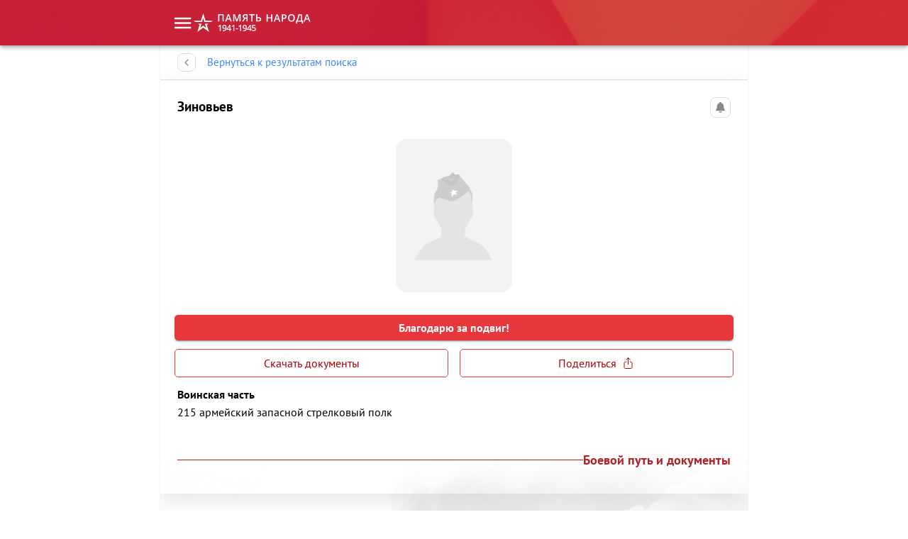

--- FILE ---
content_type: text/html; charset=utf-8
request_url: https://m.pamyat-naroda.ru/api/heroes/dict/fields
body_size: 2353
content:
{"status":"success","metadata":[],"data":{"fields":{"date_birth":{"name":"\u0414\u0430\u0442\u0430 \u0440\u043e\u0436\u0434\u0435\u043d\u0438\u044f"},"birth_date":{"name":"\u0414\u0430\u0442\u0430 \u0440\u043e\u0436\u0434\u0435\u043d\u0438\u044f"},"year_birth":{"name":"\u0413\u043e\u0434 \u0440\u043e\u0436\u0434\u0435\u043d\u0438\u044f"},"place_birth":{"name":"\u041c\u0435\u0441\u0442\u043e \u0440\u043e\u0436\u0434\u0435\u043d\u0438\u044f"},"birthplace":{"name":"\u041c\u0435\u0441\u0442\u043e \u0440\u043e\u0436\u0434\u0435\u043d\u0438\u044f"},"unit_name":{"name":"\u041d\u0430\u0438\u043c\u0435\u043d\u043e\u0432\u0430\u043d\u0438\u0435 \u0432\u043e\u0438\u043d\u0441\u043a\u043e\u0439 \u0447\u0430\u0441\u0442\u0438"},"division":{"name":"\u0412\u043e\u0438\u043d\u0441\u043a\u0430\u044f \u0447\u0430\u0441\u0442\u044c"},"last_place_service":{"name":"\u0412\u043e\u0438\u043d\u0441\u043a\u0430\u044f \u0447\u0430\u0441\u0442\u044c"},"nazvanie_vpp":{"name":"\u0412\u043e\u0435\u043d\u043d\u043e-\u043f\u0435\u0440\u0435\u0441\u044b\u043b\u044c\u043d\u044b\u0439 \u043f\u0443\u043d\u043a\u0442"},"poslednee_mesto_sluzhbi":{"name":"\u041f\u043e\u0441\u043b\u0435\u0434\u043d\u0435\u0435 \u043c\u0435\u0441\u0442\u043e \u0441\u043b\u0443\u0436\u0431\u044b"},"kogda_vibil_(data)":{"name":"\u0412\u044b\u0431\u044b\u0442\u0438\u0435 \u0438\u0437 \u0432\u043e\u0438\u043d\u0441\u043a\u043e\u0439 \u0447\u0430\u0441\u0442\u0438"},"data_vibitiya":{"name":"\u0414\u0430\u0442\u0430 \u0432\u044b\u0431\u044b\u0442\u0438\u044f"},"date_disposal":{"name":"\u0414\u0430\u0442\u0430 \u0432\u044b\u0431\u044b\u0442\u0438\u044f"},"year_death":{"name":"\u0414\u0430\u0442\u0430 \u0432\u044b\u0431\u044b\u0442\u0438\u044f"},"date_death":{"name":"\u0414\u0430\u0442\u0430 \u0432\u044b\u0431\u044b\u0442\u0438\u044f"},"prichina_vibitiya":{"name":"\u041f\u0440\u0438\u0447\u0438\u043d\u0430 \u0432\u044b\u0431\u044b\u0442\u0438\u044f"},"reason_retirement":{"name":"\u041f\u0440\u0438\u0447\u0438\u043d\u0430 \u0432\u044b\u0431\u044b\u0442\u0438\u044f"},"destiny":{"name":"\u0421\u0443\u0434\u044c\u0431\u0430"},"sudba":{"name":"\u0421\u0443\u0434\u044c\u0431\u0430"},"data_dokumenta":{"name":"\u0414\u0430\u0442\u0430 \u0434\u043e\u043a\u0443\u043c\u0435\u043d\u0442\u0430"},"avtor":{"name":"\u0410\u0432\u0442\u043e\u0440 \u0434\u043e\u043a\u0443\u043c\u0435\u043d\u0442\u0430"},"tip_dokumenta":{"name":"\u0422\u0438\u043f \u0434\u043e\u043a\u0443\u043c\u0435\u043d\u0442\u0430"},"voenkomat":{"name":"\u0412\u043e\u0435\u043d\u043a\u043e\u043c\u0430\u0442"},"data_i_mesto_priziva":{"name":"\u0414\u0430\u0442\u0430 \u0438 \u043c\u0435\u0441\u0442\u043e \u043f\u0440\u0438\u0437\u044b\u0432\u0430"},"mesto_priziva":{"name":"\u041c\u0435\u0441\u0442\u043e \u043f\u0440\u0438\u0437\u044b\u0432\u0430"},"date_place_call":{"name":"\u0414\u0430\u0442\u0430 \u0438 \u043c\u0435\u0441\u0442\u043e \u043f\u0440\u0438\u0437\u044b\u0432\u0430"},"data_priziva":{"name":"\u0414\u0430\u0442\u0430 \u043f\u0440\u0438\u0437\u044b\u0432\u0430"},"s_kakogo_goda_v_ka":{"name":"\u0414\u0430\u0442\u0430 \u043f\u043e\u0441\u0442\u0443\u043f\u043b\u0435\u043d\u0438\u044f \u043d\u0430 \u0441\u043b\u0443\u0436\u0431\u0443"},"unit_date_from":{"name":"\u0414\u0430\u0442\u0430 \u043f\u043e\u0441\u0442\u0443\u043f\u043b\u0435\u043d\u0438\u044f \u043d\u0430 \u0441\u043b\u0443\u0436\u0431\u0443"},"rank":{"name":"\u0412\u043e\u0438\u043d\u0441\u043a\u043e\u0435 \u0437\u0432\u0430\u043d\u0438\u0435"},"iz_kakoi_chasti_pribil_(data)":{"name":"\u041f\u0440\u0438\u0431\u044b\u043b \u0432 \u0447\u0430\u0441\u0442\u044c"},"kogda_vibil":{"name":"\u0412\u044b\u0431\u044b\u0442\u0438\u0435 \u0438\u0437 \u0432\u043e\u0438\u043d\u0441\u043a\u043e\u0439 \u0447\u0430\u0441\u0442\u0438"},"kuda_vibil_(nazvanie)":{"name":"\u041a\u0443\u0434\u0430 \u0432\u044b\u0431\u044b\u043b"},"kuda_vibil":{"name":"\u041a\u0443\u0434\u0430 \u0432\u044b\u0431\u044b\u043b"},"partisan_date_from":{"name":"\u0414\u0430\u0442\u0430 \u0432\u0441\u0442\u0443\u043f\u043b\u0435\u043d\u0438\u044f \u0432 \u043f\u0430\u0440\u0442\u0438\u0437\u0430\u043d\u0441\u043a\u0438\u0439 \u043e\u0442\u0440\u044f\u0434"},"partisan_date_to":{"name":"\u0414\u0430\u0442\u0430 \u0432\u044b\u0431\u044b\u0442\u0438\u044f \u0438\u0437 \u043f\u0430\u0440\u0442\u0438\u0437\u0430\u043d\u0441\u043a\u043e\u0433\u043e \u043e\u0442\u0440\u044f\u0434\u0430"},"partisan_unit":{"name":"\u041f\u0430\u0440\u0442\u0438\u0437\u0430\u043d\u0441\u043a\u0438\u0439 \u043e\u0442\u0440\u044f\u0434"},"history":{"name":"\u0418\u0441\u0442\u043e\u0440\u0438\u044f"},"dolzhnost_vdnh":{"name":"\u0414\u043e\u043b\u0436\u043d\u043e\u0441\u0442\u044c \u043d\u0430 \u0412\u0414\u041d\u0425"},"service_years":{"name":"\u0413\u043e\u0434\u044b \u0441\u043b\u0443\u0436\u0431\u044b"},"kogda_pribil":{"name":"\u0414\u0430\u0442\u0430 \u043f\u0440\u0438\u0431\u044b\u0442\u0438\u044f"},"otkuda_pribil":{"name":"\u041e\u0442\u043a\u0443\u0434\u0430 \u043f\u0440\u0438\u0431\u044b\u043b"},"unit_date_to":{"name":"\u0414\u0430\u0442\u0430 \u043e\u043a\u043e\u043d\u0447\u0430\u043d\u0438\u044f \u0441\u043b\u0443\u0436\u0431\u044b"},"award":{"name":"\u041d\u0430\u0433\u0440\u0430\u0434\u044b"},"kto_nagradil":{"name":"\u041a\u0442\u043e \u043d\u0430\u0433\u0440\u0430\u0434\u0438\u043b"},"data_nagrazhdeniya":{"name":"\u0414\u0430\u0442\u0430 \u043d\u0430\u0433\u0440\u0430\u0436\u0434\u0435\u043d\u0438\u044f"},"nomer_nagrazhdeniya":{"name":"\u041d\u043e\u043c\u0435\u0440 \u043d\u0430\u0433\u0440\u0430\u0434\u043d\u043e\u0433\u043e \u0434\u043e\u043a\u0443\u043c\u0435\u043d\u0442\u0430"},"data_podviga":{"name":"\u0414\u0430\u0442\u044b \u043f\u043e\u0434\u0432\u0438\u0433\u0430"},"mesto_podviga":{"name":"\u041c\u0435\u0441\u0442\u043e \u043f\u043e\u0434\u0432\u0438\u0433\u0430"},"naimenovanie_nagradi":{"name":"\u041d\u0430\u0438\u043c\u0435\u043d\u043e\u0432\u0430\u043d\u0438\u0435 \u043d\u0430\u0433\u0440\u0430\u0434\u044b"},"nomer_nagradi":{"name":"\u041d\u043e\u043c\u0435\u0440 \u043d\u0430\u0433\u0440\u0430\u0434\u044b"},"mesto_vibitiya":{"name":"\u041c\u0435\u0441\u0442\u043e \u0432\u044b\u0431\u044b\u0442\u0438\u044f"},"place_disposal":{"name":"\u041c\u0435\u0441\u0442\u043e \u0432\u044b\u0431\u044b\u0442\u0438\u044f"},"vibitiye_place":{"name":"\u041c\u0435\u0441\u0442\u043e \u0432\u044b\u0431\u044b\u0442\u0438\u044f"},"mesto_pleneniya":{"name":"\u041c\u0435\u0441\u0442\u043e \u043f\u043b\u0435\u043d\u0435\u043d\u0438\u044f"},"lager":{"name":"\u041b\u0430\u0433\u0435\u0440\u044c"},"lagernii_nomer":{"name":"\u041b\u0430\u0433\u0435\u0440\u043d\u044b\u0439 \u043d\u043e\u043c\u0435\u0440"},"data_pleneniya":{"name":"\u0414\u0430\u0442\u0430 \u043f\u043b\u0435\u043d\u0435\u043d\u0438\u044f"},"gospital":{"name":"\u0413\u043e\u0441\u043f\u0438\u0442\u0430\u043b\u044c"},"hospital":{"name":"\u0413\u043e\u0441\u043f\u0438\u0442\u0430\u043b\u044c"},"gospital_place":{"name":"\u0420\u0430\u0441\u043f\u043e\u043b\u043e\u0436\u0435\u043d\u0438\u0435 \u0433\u043e\u0441\u043f\u0438\u0442\u0430\u043b\u044f"},"data_i_pervichnoe_mesto_zahoroneniya":{"name":"\u041f\u0435\u0440\u0432\u0438\u0447\u043d\u043e\u0435 \u043c\u0435\u0441\u0442\u043e \u0437\u0430\u0445\u043e\u0440\u043e\u043d\u0435\u043d\u0438\u044f"},"primary_burial":{"name":"\u041f\u0435\u0440\u0432\u0438\u0447\u043d\u043e\u0435 \u043c\u0435\u0441\u0442\u043e \u0437\u0430\u0445\u043e\u0440\u043e\u043d\u0435\u043d\u0438\u044f"},"strana_zahoroneniya":{"name":"\u0421\u0442\u0440\u0430\u043d\u0430 \u0437\u0430\u0445\u043e\u0440\u043e\u043d\u0435\u043d\u0438\u044f"},"region_zahoroneniya":{"name":"\u0420\u0435\u0433\u0438\u043e\u043d \u0437\u0430\u0445\u043e\u0440\u043e\u043d\u0435\u043d\u0438\u044f"},"mesto_zahoroneniya":{"name":"\u041c\u0435\u0441\u0442\u043e \u0437\u0430\u0445\u043e\u0440\u043e\u043d\u0435\u043d\u0438\u044f"},"burial_place":{"name":"\u041c\u0435\u0441\u0442\u043e \u0437\u0430\u0445\u043e\u0440\u043e\u043d\u0435\u043d\u0438\u044f"},"mogila":{"name":"\u041c\u043e\u0433\u0438\u043b\u0430"},"otkuda_perezahoronen":{"name":"\u041e\u0442\u043a\u0443\u0434\u0430 \u043f\u0435\u0440\u0435\u0437\u0430\u0445\u043e\u0440\u043e\u043d\u0435\u043d"},"id_zahoronenie":{"name":"\u0417\u0430\u0445\u043e\u0440\u043e\u043d\u0435\u043d\u0438\u0435"},"nomer_dokumenta":{"name":"\u041d\u043e\u043c\u0435\u0440 \u0434\u043e\u043a\u0443\u043c\u0435\u043d\u0442\u0430"},"biogr":{"name":"\u0411\u0438\u043e\u0433\u0440\u0430\u0444\u0438\u044f"},"biography":{"name":"\u0411\u0438\u043e\u0433\u0440\u0430\u0444\u0438\u044f"},"f24":{"name":"\u0411\u0438\u043e\u0433\u0440\u0430\u0444\u0438\u044f"},"tip_doneseniya":{"name":"\u0422\u0438\u043f \u0434\u043e\u043d\u0435\u0441\u0435\u043d\u0438\u044f"},"nomer_doneseniya":{"name":"\u041d\u043e\u043c\u0435\u0440 \u0434\u043e\u043d\u0435\u0441\u0435\u043d\u0438\u044f"},"data_doneseniya":{"name":"\u0414\u0430\u0442\u0430 \u0434\u043e\u043d\u0435\u0441\u0435\u043d\u0438\u044f"},"card_number":{"name":"\u041d\u043e\u043c\u0435\u0440 \u043a\u0430\u0440\u0442\u043e\u0447\u043a\u0438"},"personal_number":{"name":"\u041f\u0435\u0440\u0441\u043e\u043d\u0430\u043b\u044c\u043d\u044b\u0439 \u043d\u043e\u043c\u0435\u0440"},"nomer_komandi":{"name":"\u041d\u043e\u043c\u0435\u0440 \u043a\u043e\u043c\u0430\u043d\u0434\u044b"},"nomer_svidetelstva":{"name":"\u041d\u043e\u043c\u0435\u0440 \u0441\u0432\u0438\u0434\u0435\u0442\u0435\u043b\u044c\u0441\u0442\u0432\u0430"},"data_svidetelstva":{"name":"\u0414\u0430\u0442\u0430 \u0441\u0432\u0438\u0434\u0435\u0442\u0435\u043b\u044c\u0441\u0442\u0432\u0430"},"dopolnitelnaya_informatsiya":{"name":"\u0414\u043e\u043f\u043e\u043b\u043d\u0438\u0442\u0435\u043b\u044c\u043d\u0430\u044f \u0438\u043d\u0444\u043e\u0440\u043c\u0430\u0446\u0438\u044f"},"information":{"name":"\u0414\u043e\u043f\u043e\u043b\u043d\u0438\u0442\u0435\u043b\u044c\u043d\u0430\u044f \u0438\u043d\u0444\u043e\u0440\u043c\u0430\u0446\u0438\u044f"}},"fields_archive":{"arhiv":{"name":"\u0410\u0440\u0445\u0438\u0432"},"archive":{"name":"\u0410\u0440\u0445\u0438\u0432"},"nazvanie_istochnika_informatsii":{"name":"\u0418\u0441\u0442\u043e\u0447\u043d\u0438\u043a \u0438\u043d\u0444\u043e\u0440\u043c\u0430\u0446\u0438\u0438"},"kartoteka":{"name":"\u041a\u0430\u0440\u0442\u043e\u0442\u0435\u043a\u0430"},"section":{"name":"\u0420\u0430\u0437\u0434\u0435\u043b"},"shkaf_i_yaschik":{"name":"\u0420\u0430\u0441\u043f\u043e\u043b\u043e\u0436\u0435\u043d\u0438\u0435 \u0434\u043e\u043a\u0443\u043c\u0435\u043d\u0442\u0430"},"nomer_fonda":{"name":"\u0424\u043e\u043d\u0434 \u0438\u0441\u0442. \u0438\u043d\u0444\u043e\u0440\u043c\u0430\u0446\u0438\u0438"},"nazvanie_fonda":{"name":"\u041d\u0430\u0437\u0432\u0430\u043d\u0438\u0435 \u0444\u043e\u043d\u0434\u0430"},"nomer_opisi":{"name":"\u041e\u043f\u0438\u0441\u044c \u0438\u0441\u0442. \u0438\u043d\u0444\u043e\u0440\u043c\u0430\u0446\u0438\u0438"},"nomer_dela":{"name":"\u0414\u0435\u043b\u043e \u0438\u0441\u0442. \u0438\u043d\u0444\u043e\u0440\u043c\u0430\u0446\u0438\u0438"},"shkaf_number":{"name":"\u041d\u043e\u043c\u0435\u0440 \u0448\u043a\u0430\u0444\u0430"},"box_number":{"name":"\u041d\u043e\u043c\u0435\u0440 \u044f\u0449\u0438\u043a\u0430"},"storage_number":{"name":"\u041d\u043e\u043c\u0435\u0440 \u0434\u0435\u043b\u0430"}}}}

--- FILE ---
content_type: application/javascript; charset=UTF-8
request_url: https://m.pamyat-naroda.ru/_next/static/e0Fbw5bBpJeLMWcJksFKR/_buildManifest.js
body_size: 851
content:
self.__BUILD_MANIFEST=function(s,c,e,a,t,b,i,u,n,r,f){return{__rewrites:{afterFiles:[],beforeFiles:[],fallback:[]},"/":[s,e,a,t,u,"static/chunks/440-8ff5ad4deeab1cc1.js",c,b,n,"static/css/8a534caa8fdf99fe.css","static/chunks/pages/index-ba6eb57b8f8f838b.js"],"/404":[s,e,c,r,"static/chunks/pages/404-cb7dc61886a39a38.js"],"/_error":["static/chunks/pages/_error-28b803cb2479b966.js"],"/about":[s,e,c,"static/chunks/pages/about-044c9c6947967f6c.js"],"/agreement":[s,e,c,f,"static/chunks/pages/agreement-602ebe36980f87d1.js"],"/feedback":[s,a,i,c,"static/chunks/pages/feedback-aea9d8582363201a.js"],"/heroes":[s,e,a,t,i,u,"static/chunks/159-dab457877a26a519.js",c,b,n,"static/css/14cf1d22de1f46e3.css","static/chunks/pages/heroes-9c42ca9499980820.js"],"/heroes/[...hero]":["static/chunks/23811a87-b13c2a169dcbcbff.js",s,e,a,t,i,"static/chunks/401-2f777fbd588b5c35.js",c,b,f,"static/css/a3b86d7efdafb58a.css","static/chunks/pages/heroes/[...hero]-81236cb51e40970d.js"],"/not-found":[s,e,c,r,"static/chunks/pages/not-found-c49196900cea9943.js"],"/subscriptions/hero/unsubscribe":[s,e,c,"static/chunks/pages/subscriptions/hero/unsubscribe-d9430b0faa6af956.js"],"/subscriptions/hero-search/unsubscribe":[s,e,c,"static/chunks/pages/subscriptions/hero-search/unsubscribe-d60a6b6142a430ad.js"],sortedPages:["/","/404","/_app","/_error","/about","/agreement","/feedback","/heroes","/heroes/[...hero]","/not-found","/subscriptions/hero/unsubscribe","/subscriptions/hero-search/unsubscribe"]}}("static/chunks/824-4d2826bb1e7ca08a.js","static/chunks/335-4382064943db7a91.js","static/chunks/762-e59e3fbd7344d3b2.js","static/chunks/915-6bf95accb2aea3de.js","static/chunks/692-cd1082fb68dc3afe.js","static/chunks/745-7a592d6eeca3cff4.js","static/chunks/781-db95183433208475.js","static/chunks/240-40b498126722bf41.js","static/chunks/460-354c368759d6fb5a.js","static/chunks/932-e2a661e5ce1832ff.js","static/chunks/172-8906f613f79d9575.js"),self.__BUILD_MANIFEST_CB&&self.__BUILD_MANIFEST_CB();

--- FILE ---
content_type: application/javascript; charset=UTF-8
request_url: https://m.pamyat-naroda.ru/_next/static/chunks/507.1cf4815e829ad775.js
body_size: 898
content:
"use strict";(self.webpackChunk_N_E=self.webpackChunk_N_E||[]).push([[507],{10507:function(t,e,n){n.r(e),n.d(e,{OnlineWsStatistic:function(){return i}});var r=n(25937),o=n.n(r),s=n(34155);class i{getRand(){return Math.floor(Math.random()*Math.floor(1e5))}getUid(){return this.generateUid()}generateUid(){function t(){return Math.floor((1+Math.random())*65536).toString(16).substring(1)}return t()+t()+"-"+t()+"-"+t()+"-"+t()+"-"+t()+t()+t()}getDocUrl(){return"/"}constructor(){var t;let e=null==s?void 0:null===(t=s.env)||void 0===t?void 0:"wss://wss.pamyat-naroda.ru/wss";this.socket=new(o())(e+"?uid="+this.getUid()+"&rand="+this.getRand()+"&docUrl="+this.getDocUrl()+"&sourceType=mobile"),this.socket.onOpen.addListener(()=>console.log("Connection opened")),this.socket.onError.addListener(t=>console.error(t)),this.socket.open()}}}}]);

--- FILE ---
content_type: application/javascript; charset=UTF-8
request_url: https://m.pamyat-naroda.ru/_next/static/chunks/335-4382064943db7a91.js
body_size: 3330
content:
"use strict";(self.webpackChunk_N_E=self.webpackChunk_N_E||[]).push([[335],{25753:function(n,t,e){e.d(t,{Z:function(){return o}});var r=e(35944),i=e(83317);function o(n){let{...t}=n;return(0,r.tZ)(i.Z,{component:"article",...t})}},96514:function(n,t,e){e.d(t,{Z:function(){return o}});var r=e(35944),i=e(83317);function o(n){let{...t}=n;return(0,r.tZ)(i.Z,{component:"main",...t})}},48198:function(n,t,e){e.d(t,{S:function(){return o}});var r=e(35944),i=e(67294);function o(n){let{children:t,condition:e=!1,With:o,...l}=n;return"string"==typeof o?e?i.createElement(o,l,t):t:e?(0,r.tZ)(o,{...l,children:t}):t}},86946:function(n,t,e){e.d(t,{FI:function(){return u},gH:function(){return l}});var r=e(11163),i=e(67294);let o="isExtendView";function l(){let{query:n}=(0,r.useRouter)(),[t,e]=(0,i.useState)(!1);return(0,i.useEffect)(()=>{var t;let r=u();if(r){e(r);return}let i=window.self!==window.top;(null===(t=n.v)||void 0===t?void 0:t.toString().toLowerCase())==="external"&&i&&("object"==typeof sessionStorage&&sessionStorage.setItem(o,(!0).toString()),e(!0))},[n]),t}function u(){if("object"!=typeof sessionStorage)return!1;let n=sessionStorage.getItem(o);return!!n&&"true"===n}},30119:function(n,t,e){e.d(t,{x:function(){return O}});var r=e(82729),i=e(35944),o=e(70917),l=e(99427),u=e(83317),c=e(67294),d=e(73310),a=e(10092),s=e(69021),f=e(84371),v=e(27480),p=e(31066),h=e(43393),Z=e(50855),m=e(61726),g=e(41664),x=e.n(g);function y(){let n=(0,r._)(["\n            display: flex;\n          "]);return y=function(){return n},n}function k(){let n=(0,r._)(["\n              flex: 1;\n              display: flex;\n            "]);return k=function(){return n},n}function b(){let n=(0,r._)(["\n                color: ",";\n                flex: 1;\n              "]);return b=function(){return n},n}function w(){let n=(0,r._)(["\n                  &&& {\n                    display: flex;\n                    flex: 1;\n                    text-decoration: none;\n                  }\n                "]);return w=function(){return n},n}function _(){let n=(0,r._)(["\n                    &&& > span {\n                      color: rgba(255, 255, 255, 0.8);\n                      text-align: left;\n                      font-style: normal;\n                      font-weight: 500;\n                      font-size: 22px;\n                    }\n                  "]);return _=function(){return n},n}function S(n){let{items:t=[],...e}=n,{app:r,theme:l,xs:u}=(0,s.Z)();return(0,i.tZ)(v.Z,{...e,children:null==t?void 0:t.map(n=>{var t,e;return(0,i.tZ)(p.ZP,{disablePadding:!0,css:(0,o.iv)(y()),children:(0,i.tZ)(h.Z,{paddingLeft:u?4:6,css:(0,o.iv)(k()),children:(0,i.tZ)(m.Z,{onClick:()=>{setTimeout(()=>{var n;null==r||null===(n=r.modal)||void 0===n||n.close()},10)},css:(0,o.iv)(b(),null==l?void 0:null===(e=l.palette)||void 0===e?void 0:null===(t=e.primary)||void 0===t?void 0:t.main),children:(0,i.tZ)(x(),{href:(null==n?void 0:n.href)||"#",css:(0,o.iv)(w()),children:(0,i.tZ)(Z.Z,{primary:null==n?void 0:n.title,css:(0,o.iv)(_())})})})})},n)})})}var B=e(94486),C=e(43221);function X(){let n=(0,r._)(["\n        height: 100%;\n        flex: 1;\n        position: relative;\n      "]);return X=function(){return n},n}function z(){let n=(0,r._)(["\n          position: absolute;\n          inset: 0;\n        "]);return z=function(){return n},n}function H(){let n=(0,r._)(["\n            flex: 1;\n            //overflow-y: auto;\n          "]);return H=function(){return n},n}function I(){let n=(0,r._)(["\n              &&& .MuiButtonBase-root {\n                span.MuiTypography-root {\n                  font-size: 16px;\n                }\n              }\n            "]);return I=function(){return n},n}function E(n){let{...t}=n,{app:e,xs:r}=(0,s.Z)();return(0,i.tZ)(u.Z,{...t,css:(0,o.iv)(X()),children:(0,i.BX)(u.Z,{css:(0,o.iv)(z()),children:[(0,i.tZ)(C.Z,{}),(0,i.BX)(B.Z,{spacing:2,css:(0,o.iv)(H()),children:[(0,i.tZ)(S,{items:[{title:"Участники войны",href:"/"},{title:"Боевые операции",href:"https://pamyat-naroda.ru/ops/?device=desktop"},{title:"Воинские захоронения",href:"https://pamyat-naroda.ru/memorial/?device=desktop"},{title:"Воинские части",href:"https://pamyat-naroda.ru/warunit/?device=desktop"},{title:"Документы частей",href:"https://pamyat-naroda.ru/documents/?device=desktop"},{title:"Истории пользователей",href:"https://pamyat-naroda.ru/history/?device=desktop"}]}),(0,i.tZ)(S,{items:[{title:"О проекте",href:"/about"},{title:"Вопросы и ответы",href:"https://pamyat-naroda.ru/faq/?device=desktop"},{title:"Как искать",href:"https://pamyat-naroda.ru/how-to-search/?device=desktop"},{title:"Обратная связь",href:"/feedback"},{title:"Правовая информация",href:"https://pamyat-naroda.ru/pravovaya_informatsiya/?device=desktop"},{title:"Полная версия сайта",href:"https://pamyat-naroda.ru/?device=desktop"}],css:(0,o.iv)(I())})]})]})})}function L(){let n=(0,r._)(["\n        &&& {\n          margin-left: ",";\n          padding: 0px;\n        }\n      "]);return L=function(){return n},n}function P(n){let{...t}=n,{pxToRem:e}=(0,s.Z)(),r=(0,f.oR)();return(0,i.tZ)(a.Z,{"aria-label":"menu",color:"inherit",edge:"start",onClick:()=>{var n;return null==r?void 0:null===(n=r.modal)||void 0===n?void 0:n.slideFromLeft({dark:!0,content:(0,i.tZ)(E,{})})},css:(0,o.iv)(L(),e(-8)),...t,children:(0,i.tZ)(d.Z,{sx:{fontSize:31}})})}var R=e(29833),Y=e(31531),j=e(7954);function A(n){let{...t}=n,e=(0,j.Z)({disableHysteresis:!0,threshold:200});return(0,i.tZ)(Y.Z,{appear:!1,direction:"down",in:!e,children:null==t?void 0:t.children})}var D=e(86049),F=e(48198),G=e(25675),M=e.n(G);function N(){let n=(0,r._)(["\n        display: flex;\n        align-items: center;\n      "]);return N=function(){return n},n}function T(n){let{href:t="/",...e}=n;return(0,i.tZ)(x(),{href:t,passHref:!0,css:(0,o.iv)(N()),...e,children:(0,i.tZ)(M(),{alt:"Память Народа",src:"/logo-1.svg",width:165,height:26})})}var W=e(10504),q={src:"/_next/static/media/background.c306e7bb.png"},V=e(86946);function J(){let n=(0,r._)(["\n            //todo use next/image instead?\n            background-image: url(",");\n            background-position: center;\n            background-repeat: no-repeat;\n            background-size: cover;\n          "]);return J=function(){return n},n}function K(){let n=(0,r._)([""]);return K=function(){return n},n}let O=(0,c.forwardRef)(function(n,t){let{position:e="fixed",slideOnScroll:r=!1,...c}=n;return(0,i.BX)(i.HY,{children:["fixed"===e&&(0,i.tZ)(W.Z,{}),(0,i.tZ)(F.S,{condition:"fixed"===e&&r,With:A,children:(0,i.tZ)(l.Z,{sx:{zIndex:1300},ref:t,position:e,css:(0,o.iv)(J(),null==q?void 0:q.src),...c,children:(0,i.tZ)(D.Z,{disableGutters:!0,maxWidth:"iPhone11",children:(0,i.tZ)(R.Z,{children:(0,i.BX)(u.Z,{direction:"row",gap:"0.5rem",flex:1,children:[!(0,V.gH)()&&(0,i.tZ)(P,{}),(0,i.tZ)(T,{href:"/",css:(0,o.iv)(K())})]})})})})})]})})},10504:function(n,t,e){let r=(0,e(51363).ZP)("div")(n=>{let{theme:t}=n;return t.mixins.toolbar});t.Z=r},43221:function(n,t,e){var r=e(82729),i=e(35944),o=e(70917),l=e(25211),u=e(8076),c=e(10092),d=e(43393),a=e(67294),s=e(69021),f=e(29833),v=e(94486);function p(){let n=(0,r._)(["\n          margin-left: 4px;\n        "]);return p=function(){return n},n}function h(){let n=(0,r._)(["\n            color: rgb(0, 0, 0);\n            :hover {\n              color: ",";\n            }\n          "]);return h=function(){return n},n}function Z(){let n=(0,r._)(["\n              font-weight: 700;\n              font-size: 1rem;\n              line-height: 24px;\n              position: absolute;\n              top: 50%;\n              left: 50%;\n              transform: translateY(-50%) translateX(-50%);\n            "]);return Z=function(){return n},n}function m(){let n=(0,r._)(["\n        flex-direction: row-reverse;\n      "]);return m=function(){return n},n}function g(){let n=(0,r._)(["\n            font-weight: 700;\n            font-size: 1rem;\n            line-height: 24px;\n            position: absolute;\n            top: 50%;\n            left: 50%;\n            transform: translateY(-50%) translateX(-50%);\n          "]);return g=function(){return n},n}function x(){let n=(0,r._)(["\n            color: #969696;\n            :hover {\n              color: ",";\n            }\n          "]);return x=function(){return n},n}let y=a.forwardRef(function(n,t){var e,r,a,y,k,b,w,_,S,B;let{children:C,title:X,onCloseClick:z,layoutVariant:H="default",...I}=n,{app:E,theme:L}=(0,s.Z)();return"filter"===H?(0,i.BX)(f.Z,{ref:t,disableGutters:!0,css:(0,o.iv)(p()),...I,children:[(0,i.tZ)(c.Z,{edge:"start",onClick:"function"==typeof z?z:()=>{var n;return null==E?void 0:null===(n=E.modal)||void 0===n?void 0:n.close()},css:(0,o.iv)(h(),(null==E?void 0:null===(b=E.modal)||void 0===b?void 0:b.dark)?null==L?void 0:null===(_=L.palette)||void 0===_?void 0:null===(w=_.primary)||void 0===w?void 0:w.hover:null==L?void 0:null===(B=L.palette)||void 0===B?void 0:null===(S=B.common)||void 0===S?void 0:S.black),children:(0,i.tZ)(l.Z,{})}),X&&(0,i.tZ)(d.Z,{id:"AppLayoutDrawerHeaderContent",css:(0,o.iv)(Z()),children:X}),(0,i.tZ)(v.Z,{direction:"row",flex:1,spacing:2,children:(0,i.tZ)(v.Z,{direction:"row",alignItems:"center",flex:1,children:C})})]}):(0,i.BX)(f.Z,{ref:t,css:(0,o.iv)(m()),...I,children:[X&&(0,i.tZ)(d.Z,{id:"AppLayoutDrawerHeaderContent",css:(0,o.iv)(g()),children:X}),(0,i.BX)(v.Z,{direction:"row",flex:1,spacing:2,children:[(0,i.tZ)(v.Z,{direction:"row",alignItems:"center",flex:1,children:C}),(0,i.tZ)(c.Z,{edge:"end",onClick:"function"==typeof z?z:()=>{var n;return null==E?void 0:null===(n=E.modal)||void 0===n?void 0:n.close()},css:(0,o.iv)(x(),(null==E?void 0:null===(e=E.modal)||void 0===e?void 0:e.dark)?null==L?void 0:null===(a=L.palette)||void 0===a?void 0:null===(r=a.primary)||void 0===r?void 0:r.hover:null==L?void 0:null===(k=L.palette)||void 0===k?void 0:null===(y=k.common)||void 0===y?void 0:y.black),children:(0,i.tZ)(u.Z,{})})]})]})});t.Z=y}}]);

--- FILE ---
content_type: application/javascript; charset=UTF-8
request_url: https://m.pamyat-naroda.ru/_next/static/chunks/824-4d2826bb1e7ca08a.js
body_size: 9083
content:
(self.webpackChunk_N_E=self.webpackChunk_N_E||[]).push([[824],{25211:function(e,t,r){"use strict";var o=r(64836);t.Z=void 0;var i=o(r(24678)),n=r(85893);t.Z=(0,i.default)((0,n.jsx)("path",{d:"M20 11H7.83l5.59-5.59L12 4l-8 8 8 8 1.41-1.41L7.83 13H20z"}),"ArrowBack")},8076:function(e,t,r){"use strict";var o=r(64836);t.Z=void 0;var i=o(r(24678)),n=r(85893);t.Z=(0,i.default)((0,n.jsx)("path",{d:"M19 6.41 17.59 5 12 10.59 6.41 5 5 6.41 10.59 12 5 17.59 6.41 19 12 13.41 17.59 19 19 17.59 13.41 12z"}),"Close")},73310:function(e,t,r){"use strict";var o=r(64836);t.Z=void 0;var i=o(r(24678)),n=r(85893);t.Z=(0,i.default)((0,n.jsx)("path",{d:"M3 18h18v-2H3zm0-5h18v-2H3zm0-7v2h18V6z"}),"Menu")},99427:function(e,t,r){"use strict";r.d(t,{Z:function(){return Z}});var o=r(63366),i=r(87462),n=r(67294),a=r(90512),s=r(82048),l=r(51363),c=r(84796),d=r(48574),u=r(70405),p=r(66772),f=r(18309);function m(e){return(0,f.ZP)("MuiAppBar",e)}(0,p.Z)("MuiAppBar",["root","positionFixed","positionAbsolute","positionSticky","positionStatic","positionRelative","colorDefault","colorPrimary","colorSecondary","colorInherit","colorTransparent","colorError","colorInfo","colorSuccess","colorWarning"]);var g=r(85893);let v=["className","color","enableColorOnDark","position"],h=e=>{let{color:t,position:r,classes:o}=e,i={root:["root","color".concat((0,d.Z)(t)),"position".concat((0,d.Z)(r))]};return(0,s.Z)(i,m,o)},b=(e,t)=>e?"".concat(null==e?void 0:e.replace(")",""),", ").concat(t,")"):t,y=(0,l.ZP)(u.Z,{name:"MuiAppBar",slot:"Root",overridesResolver:(e,t)=>{let{ownerState:r}=e;return[t.root,t["position".concat((0,d.Z)(r.position))],t["color".concat((0,d.Z)(r.color))]]}})(e=>{let{theme:t,ownerState:r}=e,o="light"===t.palette.mode?t.palette.grey[100]:t.palette.grey[900];return(0,i.Z)({display:"flex",flexDirection:"column",width:"100%",boxSizing:"border-box",flexShrink:0},"fixed"===r.position&&{position:"fixed",zIndex:(t.vars||t).zIndex.appBar,top:0,left:"auto",right:0,"@media print":{position:"absolute"}},"absolute"===r.position&&{position:"absolute",zIndex:(t.vars||t).zIndex.appBar,top:0,left:"auto",right:0},"sticky"===r.position&&{position:"sticky",zIndex:(t.vars||t).zIndex.appBar,top:0,left:"auto",right:0},"static"===r.position&&{position:"static"},"relative"===r.position&&{position:"relative"},!t.vars&&(0,i.Z)({},"default"===r.color&&{backgroundColor:o,color:t.palette.getContrastText(o)},r.color&&"default"!==r.color&&"inherit"!==r.color&&"transparent"!==r.color&&{backgroundColor:t.palette[r.color].main,color:t.palette[r.color].contrastText},"inherit"===r.color&&{color:"inherit"},"dark"===t.palette.mode&&!r.enableColorOnDark&&{backgroundColor:null,color:null},"transparent"===r.color&&(0,i.Z)({backgroundColor:"transparent",color:"inherit"},"dark"===t.palette.mode&&{backgroundImage:"none"})),t.vars&&(0,i.Z)({},"default"===r.color&&{"--AppBar-background":r.enableColorOnDark?t.vars.palette.AppBar.defaultBg:b(t.vars.palette.AppBar.darkBg,t.vars.palette.AppBar.defaultBg),"--AppBar-color":r.enableColorOnDark?t.vars.palette.text.primary:b(t.vars.palette.AppBar.darkColor,t.vars.palette.text.primary)},r.color&&!r.color.match(/^(default|inherit|transparent)$/)&&{"--AppBar-background":r.enableColorOnDark?t.vars.palette[r.color].main:b(t.vars.palette.AppBar.darkBg,t.vars.palette[r.color].main),"--AppBar-color":r.enableColorOnDark?t.vars.palette[r.color].contrastText:b(t.vars.palette.AppBar.darkColor,t.vars.palette[r.color].contrastText)},!["inherit","transparent"].includes(r.color)&&{backgroundColor:"var(--AppBar-background)"},{color:"inherit"===r.color?"inherit":"var(--AppBar-color)"},"transparent"===r.color&&{backgroundImage:"none",backgroundColor:"transparent",color:"inherit"}))});var Z=n.forwardRef(function(e,t){let r=(0,c.i)({props:e,name:"MuiAppBar"}),{className:n,color:s="primary",enableColorOnDark:l=!1,position:d="fixed"}=r,u=(0,o.Z)(r,v),p=(0,i.Z)({},r,{color:s,position:d,enableColorOnDark:l}),f=h(p);return(0,g.jsx)(y,(0,i.Z)({square:!0,component:"header",ownerState:p,elevation:4,className:(0,a.Z)(f.root,n,"fixed"===d&&"mui-fixed"),ref:t},u))})},43393:function(e,t,r){"use strict";r.d(t,{Z:function(){return b}});var o=r(87462),i=r(63366),n=r(67294),a=r(90512),s=r(93802),l=r(95050),c=r(67779),d=r(27065),u=r(85893);let p=["className","component"];var f=r(31419),m=r(49386),g=r(42618);let v=(0,r(66772).Z)("MuiBox",["root"]),h=(0,m.Z)();var b=function(){let e=arguments.length>0&&void 0!==arguments[0]?arguments[0]:{},{themeId:t,defaultTheme:r,defaultClassName:f="MuiBox-root",generateClassName:m}=e,g=(0,s.default)("div",{shouldForwardProp:e=>"theme"!==e&&"sx"!==e&&"as"!==e})(l.Z);return n.forwardRef(function(e,n){let s=(0,d.Z)(r),l=(0,c.Z)(e),{className:v,component:h="div"}=l,b=(0,i.Z)(l,p);return(0,u.jsx)(g,(0,o.Z)({as:h,ref:n,className:(0,a.Z)(v,m?m(f):f),theme:t&&s[t]||s},b))})}({themeId:g.Z,defaultTheme:h,defaultClassName:v.root,generateClassName:f.Z.generate})},10092:function(e,t,r){"use strict";r.d(t,{Z:function(){return x}});var o=r(63366),i=r(87462),n=r(67294),a=r(90512),s=r(82048),l=r(40580),c=r(51363),d=r(84796),u=r(61726),p=r(48574),f=r(66772),m=r(18309);function g(e){return(0,m.ZP)("MuiIconButton",e)}let v=(0,f.Z)("MuiIconButton",["root","disabled","colorInherit","colorPrimary","colorSecondary","colorError","colorInfo","colorSuccess","colorWarning","edgeStart","edgeEnd","sizeSmall","sizeMedium","sizeLarge"]);var h=r(85893);let b=["edge","children","className","color","disabled","disableFocusRipple","size"],y=e=>{let{classes:t,disabled:r,color:o,edge:i,size:n}=e,a={root:["root",r&&"disabled","default"!==o&&"color".concat((0,p.Z)(o)),i&&"edge".concat((0,p.Z)(i)),"size".concat((0,p.Z)(n))]};return(0,s.Z)(a,g,t)},Z=(0,c.ZP)(u.Z,{name:"MuiIconButton",slot:"Root",overridesResolver:(e,t)=>{let{ownerState:r}=e;return[t.root,"default"!==r.color&&t["color".concat((0,p.Z)(r.color))],r.edge&&t["edge".concat((0,p.Z)(r.edge))],t["size".concat((0,p.Z)(r.size))]]}})(e=>{let{theme:t,ownerState:r}=e;return(0,i.Z)({textAlign:"center",flex:"0 0 auto",fontSize:t.typography.pxToRem(24),padding:8,borderRadius:"50%",overflow:"visible",color:(t.vars||t).palette.action.active,transition:t.transitions.create("background-color",{duration:t.transitions.duration.shortest})},!r.disableRipple&&{"&:hover":{backgroundColor:t.vars?"rgba(".concat(t.vars.palette.action.activeChannel," / ").concat(t.vars.palette.action.hoverOpacity,")"):(0,l.Fq)(t.palette.action.active,t.palette.action.hoverOpacity),"@media (hover: none)":{backgroundColor:"transparent"}}},"start"===r.edge&&{marginLeft:"small"===r.size?-3:-12},"end"===r.edge&&{marginRight:"small"===r.size?-3:-12})},e=>{var t;let{theme:r,ownerState:o}=e,n=null==(t=(r.vars||r).palette)?void 0:t[o.color];return(0,i.Z)({},"inherit"===o.color&&{color:"inherit"},"inherit"!==o.color&&"default"!==o.color&&(0,i.Z)({color:null==n?void 0:n.main},!o.disableRipple&&{"&:hover":(0,i.Z)({},n&&{backgroundColor:r.vars?"rgba(".concat(n.mainChannel," / ").concat(r.vars.palette.action.hoverOpacity,")"):(0,l.Fq)(n.main,r.palette.action.hoverOpacity)},{"@media (hover: none)":{backgroundColor:"transparent"}})}),"small"===o.size&&{padding:5,fontSize:r.typography.pxToRem(18)},"large"===o.size&&{padding:12,fontSize:r.typography.pxToRem(28)},{["&.".concat(v.disabled)]:{backgroundColor:"transparent",color:(r.vars||r).palette.action.disabled}})});var x=n.forwardRef(function(e,t){let r=(0,d.i)({props:e,name:"MuiIconButton"}),{edge:n=!1,children:s,className:l,color:c="default",disabled:u=!1,disableFocusRipple:p=!1,size:f="medium"}=r,m=(0,o.Z)(r,b),g=(0,i.Z)({},r,{edge:n,color:c,disabled:u,disableFocusRipple:p,size:f}),v=y(g);return(0,h.jsx)(Z,(0,i.Z)({className:(0,a.Z)(v.root,l),centerRipple:!0,focusRipple:!p,disabled:u,ref:t},m,{ownerState:g,children:s}))})},27480:function(e,t,r){"use strict";r.d(t,{Z:function(){return b}});var o=r(63366),i=r(87462),n=r(67294),a=r(90512),s=r(82048),l=r(51363),c=r(84796),d=r(67781),u=r(66772),p=r(18309);function f(e){return(0,p.ZP)("MuiList",e)}(0,u.Z)("MuiList",["root","padding","dense","subheader"]);var m=r(85893);let g=["children","className","component","dense","disablePadding","subheader"],v=e=>{let{classes:t,disablePadding:r,dense:o,subheader:i}=e;return(0,s.Z)({root:["root",!r&&"padding",o&&"dense",i&&"subheader"]},f,t)},h=(0,l.ZP)("ul",{name:"MuiList",slot:"Root",overridesResolver:(e,t)=>{let{ownerState:r}=e;return[t.root,!r.disablePadding&&t.padding,r.dense&&t.dense,r.subheader&&t.subheader]}})(e=>{let{ownerState:t}=e;return(0,i.Z)({listStyle:"none",margin:0,padding:0,position:"relative"},!t.disablePadding&&{paddingTop:8,paddingBottom:8},t.subheader&&{paddingTop:0})});var b=n.forwardRef(function(e,t){let r=(0,c.i)({props:e,name:"MuiList"}),{children:s,className:l,component:u="ul",dense:p=!1,disablePadding:f=!1,subheader:b}=r,y=(0,o.Z)(r,g),Z=n.useMemo(()=>({dense:p}),[p]),x=(0,i.Z)({},r,{component:u,dense:p,disablePadding:f}),C=v(x);return(0,m.jsx)(d.Z.Provider,{value:Z,children:(0,m.jsxs)(h,(0,i.Z)({as:u,className:(0,a.Z)(C.root,l),ref:t,ownerState:x},y,{children:[b,s]}))})})},67781:function(e,t,r){"use strict";let o=r(67294).createContext({});t.Z=o},31066:function(e,t,r){"use strict";r.d(t,{ZP:function(){return O}});var o=r(63366),i=r(87462),n=r(67294),a=r(90512),s=r(82048),l=r(40580),c=r(43793),d=r(51363),u=r(84796),p=r(61726),f=r(85660),m=r(76645),g=r(35075),v=r(67781),h=r(66772),b=r(18309);function y(e){return(0,b.ZP)("MuiListItem",e)}let Z=(0,h.Z)("MuiListItem",["root","container","focusVisible","dense","alignItemsFlexStart","disabled","divider","gutters","padding","button","secondaryAction","selected"]);var x=r(556);function C(e){return(0,b.ZP)("MuiListItemSecondaryAction",e)}(0,h.Z)("MuiListItemSecondaryAction",["root","disableGutters"]);var S=r(85893);let w=["className"],P=e=>{let{disableGutters:t,classes:r}=e;return(0,s.Z)({root:["root",t&&"disableGutters"]},C,r)},I=(0,d.ZP)("div",{name:"MuiListItemSecondaryAction",slot:"Root",overridesResolver:(e,t)=>{let{ownerState:r}=e;return[t.root,r.disableGutters&&t.disableGutters]}})(e=>{let{ownerState:t}=e;return(0,i.Z)({position:"absolute",right:16,top:"50%",transform:"translateY(-50%)"},t.disableGutters&&{right:0})}),k=n.forwardRef(function(e,t){let r=(0,u.i)({props:e,name:"MuiListItemSecondaryAction"}),{className:s}=r,l=(0,o.Z)(r,w),c=n.useContext(v.Z),d=(0,i.Z)({},r,{disableGutters:c.disableGutters}),p=P(d);return(0,S.jsx)(I,(0,i.Z)({className:(0,a.Z)(p.root,s),ownerState:d,ref:t},l))});k.muiName="ListItemSecondaryAction";let z=["className"],R=["alignItems","autoFocus","button","children","className","component","components","componentsProps","ContainerComponent","ContainerProps","dense","disabled","disableGutters","disablePadding","divider","focusVisibleClassName","secondaryAction","selected","slotProps","slots"],M=e=>{let{alignItems:t,button:r,classes:o,dense:i,disabled:n,disableGutters:a,disablePadding:l,divider:c,hasSecondaryAction:d,selected:u}=e;return(0,s.Z)({root:["root",i&&"dense",!a&&"gutters",!l&&"padding",c&&"divider",n&&"disabled",r&&"button","flex-start"===t&&"alignItemsFlexStart",d&&"secondaryAction",u&&"selected"],container:["container"]},y,o)},j=(0,d.ZP)("div",{name:"MuiListItem",slot:"Root",overridesResolver:(e,t)=>{let{ownerState:r}=e;return[t.root,r.dense&&t.dense,"flex-start"===r.alignItems&&t.alignItemsFlexStart,r.divider&&t.divider,!r.disableGutters&&t.gutters,!r.disablePadding&&t.padding,r.button&&t.button,r.hasSecondaryAction&&t.secondaryAction]}})(e=>{let{theme:t,ownerState:r}=e;return(0,i.Z)({display:"flex",justifyContent:"flex-start",alignItems:"center",position:"relative",textDecoration:"none",width:"100%",boxSizing:"border-box",textAlign:"left"},!r.disablePadding&&(0,i.Z)({paddingTop:8,paddingBottom:8},r.dense&&{paddingTop:4,paddingBottom:4},!r.disableGutters&&{paddingLeft:16,paddingRight:16},!!r.secondaryAction&&{paddingRight:48}),!!r.secondaryAction&&{["& > .".concat(x.Z.root)]:{paddingRight:48}},{["&.".concat(Z.focusVisible)]:{backgroundColor:(t.vars||t).palette.action.focus},["&.".concat(Z.selected)]:{backgroundColor:t.vars?"rgba(".concat(t.vars.palette.primary.mainChannel," / ").concat(t.vars.palette.action.selectedOpacity,")"):(0,l.Fq)(t.palette.primary.main,t.palette.action.selectedOpacity),["&.".concat(Z.focusVisible)]:{backgroundColor:t.vars?"rgba(".concat(t.vars.palette.primary.mainChannel," / calc(").concat(t.vars.palette.action.selectedOpacity," + ").concat(t.vars.palette.action.focusOpacity,"))"):(0,l.Fq)(t.palette.primary.main,t.palette.action.selectedOpacity+t.palette.action.focusOpacity)}},["&.".concat(Z.disabled)]:{opacity:(t.vars||t).palette.action.disabledOpacity}},"flex-start"===r.alignItems&&{alignItems:"flex-start"},r.divider&&{borderBottom:"1px solid ".concat((t.vars||t).palette.divider),backgroundClip:"padding-box"},r.button&&{transition:t.transitions.create("background-color",{duration:t.transitions.duration.shortest}),"&:hover":{textDecoration:"none",backgroundColor:(t.vars||t).palette.action.hover,"@media (hover: none)":{backgroundColor:"transparent"}},["&.".concat(Z.selected,":hover")]:{backgroundColor:t.vars?"rgba(".concat(t.vars.palette.primary.mainChannel," / calc(").concat(t.vars.palette.action.selectedOpacity," + ").concat(t.vars.palette.action.hoverOpacity,"))"):(0,l.Fq)(t.palette.primary.main,t.palette.action.selectedOpacity+t.palette.action.hoverOpacity),"@media (hover: none)":{backgroundColor:t.vars?"rgba(".concat(t.vars.palette.primary.mainChannel," / ").concat(t.vars.palette.action.selectedOpacity,")"):(0,l.Fq)(t.palette.primary.main,t.palette.action.selectedOpacity)}}},r.hasSecondaryAction&&{paddingRight:48})}),B=(0,d.ZP)("li",{name:"MuiListItem",slot:"Container",overridesResolver:(e,t)=>t.container})({position:"relative"});var O=n.forwardRef(function(e,t){let r=(0,u.i)({props:e,name:"MuiListItem"}),{alignItems:s="center",autoFocus:l=!1,button:d=!1,children:h,className:b,component:y,components:x={},componentsProps:C={},ContainerComponent:w="li",ContainerProps:{className:P}={},dense:I=!1,disabled:O=!1,disableGutters:A=!1,disablePadding:L=!1,divider:N=!1,focusVisibleClassName:_,secondaryAction:E,selected:T=!1,slotProps:F={},slots:D={}}=r,G=(0,o.Z)(r.ContainerProps,z),q=(0,o.Z)(r,R),V=n.useContext(v.Z),W=n.useMemo(()=>({dense:I||V.dense||!1,alignItems:s,disableGutters:A}),[s,V.dense,I,A]),H=n.useRef(null);(0,m.Z)(()=>{l&&H.current&&H.current.focus()},[l]);let Y=n.Children.toArray(h),J=Y.length&&(0,f.Z)(Y[Y.length-1],["ListItemSecondaryAction"]),U=(0,i.Z)({},r,{alignItems:s,autoFocus:l,button:d,dense:W.dense,disabled:O,disableGutters:A,disablePadding:L,divider:N,hasSecondaryAction:J,selected:T}),$=M(U),K=(0,g.Z)(H,t),Q=D.root||x.Root||j,X=F.root||C.root||{},ee=(0,i.Z)({className:(0,a.Z)($.root,X.className,b),disabled:O},q),et=y||"li";return(d&&(ee.component=y||"div",ee.focusVisibleClassName=(0,a.Z)(Z.focusVisible,_),et=p.Z),J)?(et=ee.component||y?et:"div","li"===w&&("li"===et?et="div":"li"===ee.component&&(ee.component="div")),(0,S.jsx)(v.Z.Provider,{value:W,children:(0,S.jsxs)(B,(0,i.Z)({as:w,className:(0,a.Z)($.container,P),ref:K,ownerState:U},G,{children:[(0,S.jsx)(Q,(0,i.Z)({},X,!(0,c.Z)(Q)&&{as:et,ownerState:(0,i.Z)({},U,X.ownerState)},ee,{children:Y})),Y.pop()]}))})):(0,S.jsx)(v.Z.Provider,{value:W,children:(0,S.jsxs)(Q,(0,i.Z)({},X,{as:et,ref:K},!(0,c.Z)(Q)&&{ownerState:(0,i.Z)({},U,X.ownerState)},ee,{children:[Y,E&&(0,S.jsx)(k,{children:E})]}))})})},556:function(e,t,r){"use strict";r.d(t,{t:function(){return n}});var o=r(66772),i=r(18309);function n(e){return(0,i.ZP)("MuiListItemButton",e)}let a=(0,o.Z)("MuiListItemButton",["root","focusVisible","dense","alignItemsFlexStart","disabled","divider","gutters","selected"]);t.Z=a},50855:function(e,t,r){"use strict";var o=r(63366),i=r(87462),n=r(67294),a=r(90512),s=r(82048),l=r(32812),c=r(67781),d=r(84796),u=r(51363),p=r(40713),f=r(85893);let m=["children","className","disableTypography","inset","primary","primaryTypographyProps","secondary","secondaryTypographyProps"],g=e=>{let{classes:t,inset:r,primary:o,secondary:i,dense:n}=e;return(0,s.Z)({root:["root",r&&"inset",n&&"dense",o&&i&&"multiline"],primary:["primary"],secondary:["secondary"]},p.L,t)},v=(0,u.ZP)("div",{name:"MuiListItemText",slot:"Root",overridesResolver:(e,t)=>{let{ownerState:r}=e;return[{["& .".concat(p.Z.primary)]:t.primary},{["& .".concat(p.Z.secondary)]:t.secondary},t.root,r.inset&&t.inset,r.primary&&r.secondary&&t.multiline,r.dense&&t.dense]}})(e=>{let{ownerState:t}=e;return(0,i.Z)({flex:"1 1 auto",minWidth:0,marginTop:4,marginBottom:4},t.primary&&t.secondary&&{marginTop:6,marginBottom:6},t.inset&&{paddingLeft:56})}),h=n.forwardRef(function(e,t){let r=(0,d.i)({props:e,name:"MuiListItemText"}),{children:s,className:u,disableTypography:p=!1,inset:h=!1,primary:b,primaryTypographyProps:y,secondary:Z,secondaryTypographyProps:x}=r,C=(0,o.Z)(r,m),{dense:S}=n.useContext(c.Z),w=null!=b?b:s,P=Z,I=(0,i.Z)({},r,{disableTypography:p,inset:h,primary:!!w,secondary:!!P,dense:S}),k=g(I);return null==w||w.type===l.Z||p||(w=(0,f.jsx)(l.Z,(0,i.Z)({variant:S?"body2":"body1",className:k.primary,component:null!=y&&y.variant?void 0:"span",display:"block"},y,{children:w}))),null==P||P.type===l.Z||p||(P=(0,f.jsx)(l.Z,(0,i.Z)({variant:"body2",className:k.secondary,color:"text.secondary",display:"block"},x,{children:P}))),(0,f.jsxs)(v,(0,i.Z)({className:(0,a.Z)(k.root,u),ownerState:I,ref:t},C,{children:[w,P]}))});t.Z=h},40713:function(e,t,r){"use strict";r.d(t,{L:function(){return n}});var o=r(66772),i=r(18309);function n(e){return(0,i.ZP)("MuiListItemText",e)}let a=(0,o.Z)("MuiListItemText",["root","multiline","dense","inset","primary","secondary"]);t.Z=a},7954:function(e,t,r){"use strict";r.d(t,{Z:function(){return c}});var o=r(87462),i=r(63366),n=r(67294);let a=["getTrigger","target"];function s(e,t){let{disableHysteresis:r=!1,threshold:o=100,target:i}=t,n=e.current;return i&&(e.current=void 0!==i.pageYOffset?i.pageYOffset:i.scrollTop),(!!r||void 0===n||!(e.current<n))&&e.current>o}let l=window;function c(){let e=arguments.length>0&&void 0!==arguments[0]?arguments[0]:{},{getTrigger:t=s,target:r=l}=e,c=(0,i.Z)(e,a),d=n.useRef(),[u,p]=n.useState(()=>t(d,c));return n.useEffect(()=>{let e=()=>{p(t(d,(0,o.Z)({target:r},c)))};return e(),r.addEventListener("scroll",e,{passive:!0}),()=>{r.removeEventListener("scroll",e,{passive:!0})}},[r,t,JSON.stringify(c)]),u}},3765:function(e,t,r){"use strict";Object.defineProperty(t,"__esModule",{value:!0}),Object.defineProperty(t,"Image",{enumerable:!0,get:function(){return y}});let o=r(38754),i=r(61757),n=r(85893),a=i._(r(67294)),s=o._(r(73935)),l=o._(r(50494)),c=r(30885),d=r(64666),u=r(98261);r(79784);let p=r(37171),f=o._(r(77124)),m={deviceSizes:[640,750,828,1080,1200,1920,2048,3840],imageSizes:[16,32,48,64,96,128,256,384],path:"/_next/image",loader:"default",dangerouslyAllowSVG:!1,unoptimized:!1};function g(e,t,r,o,i,n,a){let s=null==e?void 0:e.src;e&&e["data-loaded-src"]!==s&&(e["data-loaded-src"]=s,("decode"in e?e.decode():Promise.resolve()).catch(()=>{}).then(()=>{if(e.parentElement&&e.isConnected){if("empty"!==t&&i(!0),null==r?void 0:r.current){let t=new Event("load");Object.defineProperty(t,"target",{writable:!1,value:e});let o=!1,i=!1;r.current({...t,nativeEvent:t,currentTarget:e,target:e,isDefaultPrevented:()=>o,isPropagationStopped:()=>i,persist:()=>{},preventDefault:()=>{o=!0,t.preventDefault()},stopPropagation:()=>{i=!0,t.stopPropagation()}})}(null==o?void 0:o.current)&&o.current(e)}}))}function v(e){return a.use?{fetchPriority:e}:{fetchpriority:e}}let h=(0,a.forwardRef)((e,t)=>{let{src:r,srcSet:o,sizes:i,height:s,width:l,decoding:c,className:d,style:u,fetchPriority:p,placeholder:f,loading:m,unoptimized:h,fill:b,onLoadRef:y,onLoadingCompleteRef:Z,setBlurComplete:x,setShowAltText:C,sizesInput:S,onLoad:w,onError:P,...I}=e;return(0,n.jsx)("img",{...I,...v(p),loading:m,width:l,height:s,decoding:c,"data-nimg":b?"fill":"1",className:d,style:u,sizes:i,srcSet:o,src:r,ref:(0,a.useCallback)(e=>{t&&("function"==typeof t?t(e):"object"==typeof t&&(t.current=e)),e&&(P&&(e.src=e.src),e.complete&&g(e,f,y,Z,x,h,S))},[r,f,y,Z,x,P,h,S,t]),onLoad:e=>{g(e.currentTarget,f,y,Z,x,h,S)},onError:e=>{C(!0),"empty"!==f&&x(!0),P&&P(e)}})});function b(e){let{isAppRouter:t,imgAttributes:r}=e,o={as:"image",imageSrcSet:r.srcSet,imageSizes:r.sizes,crossOrigin:r.crossOrigin,referrerPolicy:r.referrerPolicy,...v(r.fetchPriority)};return t&&s.default.preload?(s.default.preload(r.src,o),null):(0,n.jsx)(l.default,{children:(0,n.jsx)("link",{rel:"preload",href:r.srcSet?void 0:r.src,...o},"__nimg-"+r.src+r.srcSet+r.sizes)})}let y=(0,a.forwardRef)((e,t)=>{let r=(0,a.useContext)(p.RouterContext),o=(0,a.useContext)(u.ImageConfigContext),i=(0,a.useMemo)(()=>{var e;let t=m||o||d.imageConfigDefault,r=[...t.deviceSizes,...t.imageSizes].sort((e,t)=>e-t),i=t.deviceSizes.sort((e,t)=>e-t),n=null==(e=t.qualities)?void 0:e.sort((e,t)=>e-t);return{...t,allSizes:r,deviceSizes:i,qualities:n}},[o]),{onLoad:s,onLoadingComplete:l}=e,g=(0,a.useRef)(s);(0,a.useEffect)(()=>{g.current=s},[s]);let v=(0,a.useRef)(l);(0,a.useEffect)(()=>{v.current=l},[l]);let[y,Z]=(0,a.useState)(!1),[x,C]=(0,a.useState)(!1),{props:S,meta:w}=(0,c.getImgProps)(e,{defaultLoader:f.default,imgConf:i,blurComplete:y,showAltText:x});return(0,n.jsxs)(n.Fragment,{children:[(0,n.jsx)(h,{...S,unoptimized:w.unoptimized,placeholder:w.placeholder,fill:w.fill,onLoadRef:g,onLoadingCompleteRef:v,setBlurComplete:Z,setShowAltText:C,sizesInput:e.sizes,ref:t}),w.priority?(0,n.jsx)(b,{isAppRouter:!r,imgAttributes:S}):null]})});("function"==typeof t.default||"object"==typeof t.default&&null!==t.default)&&void 0===t.default.__esModule&&(Object.defineProperty(t.default,"__esModule",{value:!0}),Object.assign(t.default,t),e.exports=t.default)},30885:function(e,t,r){"use strict";Object.defineProperty(t,"__esModule",{value:!0}),Object.defineProperty(t,"getImgProps",{enumerable:!0,get:function(){return s}}),r(79784);let o=r(91946),i=r(64666);function n(e){return void 0!==e.default}function a(e){return void 0===e?e:"number"==typeof e?Number.isFinite(e)?e:NaN:"string"==typeof e&&/^[0-9]+$/.test(e)?parseInt(e,10):NaN}function s(e,t){var r,s;let l,c,d,{src:u,sizes:p,unoptimized:f=!1,priority:m=!1,loading:g,className:v,quality:h,width:b,height:y,fill:Z=!1,style:x,overrideSrc:C,onLoad:S,onLoadingComplete:w,placeholder:P="empty",blurDataURL:I,fetchPriority:k,decoding:z="async",layout:R,objectFit:M,objectPosition:j,lazyBoundary:B,lazyRoot:O,...A}=e,{imgConf:L,showAltText:N,blurComplete:_,defaultLoader:E}=t,T=L||i.imageConfigDefault;if("allSizes"in T)l=T;else{let e=[...T.deviceSizes,...T.imageSizes].sort((e,t)=>e-t),t=T.deviceSizes.sort((e,t)=>e-t),o=null==(r=T.qualities)?void 0:r.sort((e,t)=>e-t);l={...T,allSizes:e,deviceSizes:t,qualities:o}}if(void 0===E)throw Error("images.loaderFile detected but the file is missing default export.\nRead more: https://nextjs.org/docs/messages/invalid-images-config");let F=A.loader||E;delete A.loader,delete A.srcSet;let D="__next_img_default"in F;if(D){if("custom"===l.loader)throw Error('Image with src "'+u+'" is missing "loader" prop.\nRead more: https://nextjs.org/docs/messages/next-image-missing-loader')}else{let e=F;F=t=>{let{config:r,...o}=t;return e(o)}}if(R){"fill"===R&&(Z=!0);let e={intrinsic:{maxWidth:"100%",height:"auto"},responsive:{width:"100%",height:"auto"}}[R];e&&(x={...x,...e});let t={responsive:"100vw",fill:"100vw"}[R];t&&!p&&(p=t)}let G="",q=a(b),V=a(y);if("object"==typeof(s=u)&&(n(s)||void 0!==s.src)){let e=n(u)?u.default:u;if(!e.src)throw Error("An object should only be passed to the image component src parameter if it comes from a static image import. It must include src. Received "+JSON.stringify(e));if(!e.height||!e.width)throw Error("An object should only be passed to the image component src parameter if it comes from a static image import. It must include height and width. Received "+JSON.stringify(e));if(c=e.blurWidth,d=e.blurHeight,I=I||e.blurDataURL,G=e.src,!Z){if(q||V){if(q&&!V){let t=q/e.width;V=Math.round(e.height*t)}else if(!q&&V){let t=V/e.height;q=Math.round(e.width*t)}}else q=e.width,V=e.height}}let W=!m&&("lazy"===g||void 0===g);(!(u="string"==typeof u?u:G)||u.startsWith("data:")||u.startsWith("blob:"))&&(f=!0,W=!1),l.unoptimized&&(f=!0),D&&u.endsWith(".svg")&&!l.dangerouslyAllowSVG&&(f=!0),m&&(k="high");let H=a(h),Y=Object.assign(Z?{position:"absolute",height:"100%",width:"100%",left:0,top:0,right:0,bottom:0,objectFit:M,objectPosition:j}:{},N?{}:{color:"transparent"},x),J=_||"empty"===P?null:"blur"===P?'url("data:image/svg+xml;charset=utf-8,'+(0,o.getImageBlurSvg)({widthInt:q,heightInt:V,blurWidth:c,blurHeight:d,blurDataURL:I||"",objectFit:Y.objectFit})+'")':'url("'+P+'")',U=J?{backgroundSize:Y.objectFit||"cover",backgroundPosition:Y.objectPosition||"50% 50%",backgroundRepeat:"no-repeat",backgroundImage:J}:{},$=function(e){let{config:t,src:r,unoptimized:o,width:i,quality:n,sizes:a,loader:s}=e;if(o)return{src:r,srcSet:void 0,sizes:void 0};let{widths:l,kind:c}=function(e,t,r){let{deviceSizes:o,allSizes:i}=e;if(r){let e=/(^|\s)(1?\d?\d)vw/g,t=[];for(let o;o=e.exec(r);o)t.push(parseInt(o[2]));if(t.length){let e=.01*Math.min(...t);return{widths:i.filter(t=>t>=o[0]*e),kind:"w"}}return{widths:i,kind:"w"}}return"number"!=typeof t?{widths:o,kind:"w"}:{widths:[...new Set([t,2*t].map(e=>i.find(t=>t>=e)||i[i.length-1]))],kind:"x"}}(t,i,a),d=l.length-1;return{sizes:a||"w"!==c?a:"100vw",srcSet:l.map((e,o)=>s({config:t,src:r,quality:n,width:e})+" "+("w"===c?e:o+1)+c).join(", "),src:s({config:t,src:r,quality:n,width:l[d]})}}({config:l,src:u,unoptimized:f,width:q,quality:H,sizes:p,loader:F});return{props:{...A,loading:W?"lazy":g,fetchPriority:k,width:q,height:V,decoding:z,className:v,style:{...Y,...U},sizes:$.sizes,srcSet:$.srcSet,src:C||$.src},meta:{unoptimized:f,priority:m,placeholder:P,fill:Z}}}},91946:function(e,t){"use strict";function r(e){let{widthInt:t,heightInt:r,blurWidth:o,blurHeight:i,blurDataURL:n,objectFit:a}=e,s=o?40*o:t,l=i?40*i:r,c=s&&l?"viewBox='0 0 "+s+" "+l+"'":"";return"%3Csvg xmlns='http://www.w3.org/2000/svg' "+c+"%3E%3Cfilter id='b' color-interpolation-filters='sRGB'%3E%3CfeGaussianBlur stdDeviation='20'/%3E%3CfeColorMatrix values='1 0 0 0 0 0 1 0 0 0 0 0 1 0 0 0 0 0 100 -1' result='s'/%3E%3CfeFlood x='0' y='0' width='100%25' height='100%25'/%3E%3CfeComposite operator='out' in='s'/%3E%3CfeComposite in2='SourceGraphic'/%3E%3CfeGaussianBlur stdDeviation='20'/%3E%3C/filter%3E%3Cimage width='100%25' height='100%25' x='0' y='0' preserveAspectRatio='"+(c?"none":"contain"===a?"xMidYMid":"cover"===a?"xMidYMid slice":"none")+"' style='filter: url(%23b);' href='"+n+"'/%3E%3C/svg%3E"}Object.defineProperty(t,"__esModule",{value:!0}),Object.defineProperty(t,"getImageBlurSvg",{enumerable:!0,get:function(){return r}})},71128:function(e,t,r){"use strict";Object.defineProperty(t,"__esModule",{value:!0}),function(e,t){for(var r in t)Object.defineProperty(e,r,{enumerable:!0,get:t[r]})}(t,{default:function(){return l},getImageProps:function(){return s}});let o=r(38754),i=r(30885),n=r(3765),a=o._(r(77124));function s(e){let{props:t}=(0,i.getImgProps)(e,{defaultLoader:a.default,imgConf:{deviceSizes:[640,750,828,1080,1200,1920,2048,3840],imageSizes:[16,32,48,64,96,128,256,384],path:"/_next/image",loader:"default",dangerouslyAllowSVG:!1,unoptimized:!1}});for(let[e,r]of Object.entries(t))void 0===r&&delete t[e];return{props:t}}let l=n.Image},77124:function(e,t){"use strict";function r(e){var t;let{config:r,src:o,width:i,quality:n}=e,a=n||(null==(t=r.qualities)?void 0:t.reduce((e,t)=>Math.abs(t-75)<Math.abs(e-75)?t:e))||75;return r.path+"?url="+encodeURIComponent(o)+"&w="+i+"&q="+a}Object.defineProperty(t,"__esModule",{value:!0}),Object.defineProperty(t,"default",{enumerable:!0,get:function(){return o}}),r.__next_img_default=!0;let o=r},25675:function(e,t,r){e.exports=r(71128)}}]);

--- FILE ---
content_type: application/javascript; charset=UTF-8
request_url: https://m.pamyat-naroda.ru/_next/static/chunks/762-e59e3fbd7344d3b2.js
body_size: 2445
content:
"use strict";(self.webpackChunk_N_E=self.webpackChunk_N_E||[]).push([[762],{28762:function(e,n,t){t.d(n,{Z:function(){return D}});var r=t(87462),l=t(63366),a=t(67294),o=t(90512),c=t(11770),i=t(18309),u=t(82048),s=t(33055),p=t(24409),d=t(27065),f=t(67779),v=t(18796);let b=(e,n)=>e.filter(e=>n.includes(e)),g=(e,n,t)=>{let r=e.keys[0];Array.isArray(n)?n.forEach((n,r)=>{t((n,t)=>{r<=e.keys.length-1&&(0===r?Object.assign(n,t):n[e.up(e.keys[r])]=t)},n)}):n&&"object"==typeof n?(Object.keys(n).length>e.keys.length?e.keys:b(e.keys,Object.keys(n))).forEach(l=>{if(-1!==e.keys.indexOf(l)){let a=n[l];void 0!==a&&t((n,t)=>{r===l?Object.assign(n,t):n[e.up(l)]=t},a)}}):("number"==typeof n||"string"==typeof n)&&t((e,n)=>{Object.assign(e,n)},n)};function m(e){return e?"Level".concat(e):""}function w(e){return e.unstable_level>0&&e.container}function x(e){return function(n){return"var(--Grid-".concat(n,"Spacing").concat(m(e.unstable_level),")")}}function y(e){return function(n){return 0===e.unstable_level?"var(--Grid-".concat(n,"Spacing)"):"var(--Grid-".concat(n,"Spacing").concat(m(e.unstable_level-1),")")}}function h(e){return 0===e.unstable_level?"var(--Grid-columns)":"var(--Grid-columns".concat(m(e.unstable_level-1),")")}let S=e=>{let{theme:n,ownerState:t}=e,r=x(t),l={};return g(n.breakpoints,t.gridSize,(e,n)=>{let a={};!0===n&&(a={flexBasis:0,flexGrow:1,maxWidth:"100%"}),"auto"===n&&(a={flexBasis:"auto",flexGrow:0,flexShrink:0,maxWidth:"none",width:"auto"}),"number"==typeof n&&(a={flexGrow:0,flexBasis:"auto",width:"calc(100% * ".concat(n," / ").concat(h(t)).concat(w(t)?" + ".concat(r("column")):"",")")}),e(l,a)}),l},k=e=>{let{theme:n,ownerState:t}=e,r={};return g(n.breakpoints,t.gridOffset,(e,n)=>{let l={};"auto"===n&&(l={marginLeft:"auto"}),"number"==typeof n&&(l={marginLeft:0===n?"0px":"calc(100% * ".concat(n," / ").concat(h(t),")")}),e(r,l)}),r},G=e=>{let{theme:n,ownerState:t}=e;if(!t.container)return{};let r=w(t)?{["--Grid-columns".concat(m(t.unstable_level))]:h(t)}:{"--Grid-columns":12};return g(n.breakpoints,t.columns,(e,n)=>{e(r,{["--Grid-columns".concat(m(t.unstable_level))]:n})}),r},O=e=>{let{theme:n,ownerState:t}=e;if(!t.container)return{};let r=y(t),l=w(t)?{["--Grid-rowSpacing".concat(m(t.unstable_level))]:r("row")}:{};return g(n.breakpoints,t.rowSpacing,(e,r)=>{var a;e(l,{["--Grid-rowSpacing".concat(m(t.unstable_level))]:"string"==typeof r?r:null==(a=n.spacing)?void 0:a.call(n,r)})}),l},_=e=>{let{theme:n,ownerState:t}=e;if(!t.container)return{};let r=y(t),l=w(t)?{["--Grid-columnSpacing".concat(m(t.unstable_level))]:r("column")}:{};return g(n.breakpoints,t.columnSpacing,(e,r)=>{var a;e(l,{["--Grid-columnSpacing".concat(m(t.unstable_level))]:"string"==typeof r?r:null==(a=n.spacing)?void 0:a.call(n,r)})}),l},E=e=>{let{theme:n,ownerState:t}=e;if(!t.container)return{};let r={};return g(n.breakpoints,t.direction,(e,n)=>{e(r,{flexDirection:n})}),r},Z=e=>{let{ownerState:n}=e,t=x(n),l=y(n);return(0,r.Z)({minWidth:0,boxSizing:"border-box"},n.container&&(0,r.Z)({display:"flex",flexWrap:"wrap"},n.wrap&&"wrap"!==n.wrap&&{flexWrap:n.wrap},{margin:"calc(".concat(t("row")," / -2) calc(").concat(t("column")," / -2)")},n.disableEqualOverflow&&{margin:"calc(".concat(t("row")," * -1) 0px 0px calc(").concat(t("column")," * -1)")}),(!n.container||w(n))&&(0,r.Z)({padding:"calc(".concat(l("row")," / 2) calc(").concat(l("column")," / 2)")},(n.disableEqualOverflow||n.parentDisableEqualOverflow)&&{padding:"".concat(l("row")," 0px 0px ").concat(l("column"))}))},j=e=>{let n=[];return Object.entries(e).forEach(e=>{let[t,r]=e;!1!==r&&void 0!==r&&n.push("grid-".concat(t,"-").concat(String(r)))}),n},N=function(e){let n=arguments.length>1&&void 0!==arguments[1]?arguments[1]:"xs";function t(e){return void 0!==e&&("string"==typeof e&&!Number.isNaN(Number(e))||"number"==typeof e&&e>0)}if(t(e))return["spacing-".concat(n,"-").concat(String(e))];if("object"==typeof e&&!Array.isArray(e)){let n=[];return Object.entries(e).forEach(e=>{let[r,l]=e;t(l)&&n.push("spacing-".concat(r,"-").concat(String(l)))}),n}return[]},q=e=>void 0===e?[]:"object"==typeof e?Object.entries(e).map(e=>{let[n,t]=e;return"direction-".concat(n,"-").concat(t)}):["direction-xs-".concat(String(e))];var C=t(85893);let M=["className","children","columns","container","component","direction","wrap","spacing","rowSpacing","columnSpacing","disableEqualOverflow","unstable_level"],R=(0,v.Z)(),W=(0,s.Z)("div",{name:"MuiGrid",slot:"Root",overridesResolver:(e,n)=>n.root});function A(e){return(0,p.Z)({props:e,name:"MuiGrid",defaultTheme:R})}var P=t(51363),B=t(84796),D=function(){let e=arguments.length>0&&void 0!==arguments[0]?arguments[0]:{},{createStyledComponent:n=W,useThemeProps:t=A,componentName:s="MuiGrid"}=e,p=a.createContext(void 0),v=(e,n)=>{let{container:t,direction:r,spacing:l,wrap:a,gridSize:o}=e,c={root:["root",t&&"container","wrap"!==a&&"wrap-xs-".concat(String(a)),...q(r),...j(o),...t?N(l,n.breakpoints.keys[0]):[]]};return(0,u.Z)(c,e=>(0,i.ZP)(s,e),{})},b=n(G,_,O,S,E,Z,k),g=a.forwardRef(function(e,n){var i,u,s,g,m,w,x,y;let h=(0,d.Z)(),S=t(e),k=(0,f.Z)(S),G=a.useContext(p),{className:O,children:_,columns:E=12,container:Z=!1,component:j="div",direction:N="row",wrap:q="wrap",spacing:R=0,rowSpacing:W=R,columnSpacing:A=R,disableEqualOverflow:P,unstable_level:B=0}=k,D=(0,l.Z)(k,M),L=P;B&&void 0!==P&&(L=e.disableEqualOverflow);let z={},T={},V={};Object.entries(D).forEach(e=>{let[n,t]=e;void 0!==h.breakpoints.values[n]?z[n]=t:void 0!==h.breakpoints.values[n.replace("Offset","")]?T[n.replace("Offset","")]=t:V[n]=t});let F=null!=(i=e.columns)?i:B?void 0:E,H=null!=(u=e.spacing)?u:B?void 0:R,I=null!=(s=null!=(g=e.rowSpacing)?g:e.spacing)?s:B?void 0:W,J=null!=(m=null!=(w=e.columnSpacing)?w:e.spacing)?m:B?void 0:A,K=(0,r.Z)({},k,{level:B,columns:F,container:Z,direction:N,wrap:q,spacing:H,rowSpacing:I,columnSpacing:J,gridSize:z,gridOffset:T,disableEqualOverflow:null!=(x=null!=(y=L)?y:G)&&x,parentDisableEqualOverflow:G}),Q=v(K,h),U=(0,C.jsx)(b,(0,r.Z)({ref:n,as:j,ownerState:K,className:(0,o.Z)(Q.root,O)},V,{children:a.Children.map(_,e=>{if(a.isValidElement(e)&&(0,c.Z)(e,["Grid"])){var n,t;return a.cloneElement(e,{unstable_level:null!=(n=null==(t=e.props)?void 0:t.unstable_level)?n:B+1})}return e})}));return void 0!==L&&L!==(null!=G&&G)&&(U=(0,C.jsx)(p.Provider,{value:L,children:U})),U});return g.muiName="Grid",g}({createStyledComponent:(0,P.ZP)("div",{name:"MuiGrid2",slot:"Root",overridesResolver:(e,n)=>n.root}),componentName:"MuiGrid2",useThemeProps:e=>(0,B.i)({props:e,name:"MuiGrid2"})})}}]);

--- FILE ---
content_type: application/javascript; charset=UTF-8
request_url: https://m.pamyat-naroda.ru/_next/static/chunks/915-6bf95accb2aea3de.js
body_size: 37406
content:
"use strict";(self.webpackChunk_N_E=self.webpackChunk_N_E||[]).push([[915],{54299:function(e,t,r){r.d(t,{l0:function(){return rc},J9:function(){return ri},U$:function(){return ru},u6:function(){return t8}});var n,o,i,a=function(e){var t;return!!e&&"object"==typeof e&&"[object RegExp]"!==(t=Object.prototype.toString.call(e))&&"[object Date]"!==t&&e.$$typeof!==l},l="function"==typeof Symbol&&Symbol.for?Symbol.for("react.element"):60103;function s(e,t){return!1!==t.clone&&t.isMergeableObject(e)?c(Array.isArray(e)?[]:{},e,t):e}function u(e,t,r){return e.concat(t).map(function(e){return s(e,r)})}function c(e,t,r){(r=r||{}).arrayMerge=r.arrayMerge||u,r.isMergeableObject=r.isMergeableObject||a;var n,o,i=Array.isArray(t);return i!==Array.isArray(e)?s(t,r):i?r.arrayMerge(e,t,r):(o={},(n=r).isMergeableObject(e)&&Object.keys(e).forEach(function(t){o[t]=s(e[t],n)}),Object.keys(t).forEach(function(r){n.isMergeableObject(t[r])&&e[r]?o[r]=c(e[r],t[r],n):o[r]=s(t[r],n)}),o)}c.all=function(e,t){if(!Array.isArray(e))throw Error("first argument should be an array");return e.reduce(function(e,r){return c(e,r,t)},{})};var d=c,p="object"==typeof global&&global&&global.Object===Object&&global,f="object"==typeof self&&self&&self.Object===Object&&self,h=p||f||Function("return this")(),v=h.Symbol,m=Object.prototype,b=m.hasOwnProperty,y=m.toString,g=v?v.toStringTag:void 0,Z=function(e){var t=b.call(e,g),r=e[g];try{e[g]=void 0;var n=!0}catch(e){}var o=y.call(e);return n&&(t?e[g]=r:delete e[g]),o},S=Object.prototype.toString,x=v?v.toStringTag:void 0,w=function(e){return null==e?void 0===e?"[object Undefined]":"[object Null]":x&&x in Object(e)?Z(e):S.call(e)},R=function(e,t){return function(r){return e(t(r))}},E=R(Object.getPrototypeOf,Object),j=function(e){return null!=e&&"object"==typeof e},C=Object.prototype,P=Function.prototype.toString,O=C.hasOwnProperty,k=P.call(Object),T=function(e){if(!j(e)||"[object Object]"!=w(e))return!1;var t=E(e);if(null===t)return!0;var r=O.call(t,"constructor")&&t.constructor;return"function"==typeof r&&r instanceof r&&P.call(r)==k},A=function(e,t){return e===t||e!=e&&t!=t},I=function(e,t){for(var r=e.length;r--;)if(A(e[r][0],t))return r;return -1},_=Array.prototype.splice;function F(e){var t=-1,r=null==e?0:e.length;for(this.clear();++t<r;){var n=e[t];this.set(n[0],n[1])}}F.prototype.clear=function(){this.__data__=[],this.size=0},F.prototype.delete=function(e){var t=this.__data__,r=I(t,e);return!(r<0)&&(r==t.length-1?t.pop():_.call(t,r,1),--this.size,!0)},F.prototype.get=function(e){var t=this.__data__,r=I(t,e);return r<0?void 0:t[r][1]},F.prototype.has=function(e){return I(this.__data__,e)>-1},F.prototype.set=function(e,t){var r=this.__data__,n=I(r,e);return n<0?(++this.size,r.push([e,t])):r[n][1]=t,this};var M=function(e){var t=typeof e;return null!=e&&("object"==t||"function"==t)},L=function(e){if(!M(e))return!1;var t=w(e);return"[object Function]"==t||"[object GeneratorFunction]"==t||"[object AsyncFunction]"==t||"[object Proxy]"==t},z=h["__core-js_shared__"],B=(n=/[^.]+$/.exec(z&&z.keys&&z.keys.IE_PROTO||""))?"Symbol(src)_1."+n:"",N=Function.prototype.toString,D=function(e){if(null!=e){try{return N.call(e)}catch(e){}try{return e+""}catch(e){}}return""},W=/^\[object .+?Constructor\]$/,U=Object.prototype,V=Function.prototype.toString,H=U.hasOwnProperty,q=RegExp("^"+V.call(H).replace(/[\\^$.*+?()[\]{}|]/g,"\\$&").replace(/hasOwnProperty|(function).*?(?=\\\()| for .+?(?=\\\])/g,"$1.*?")+"$"),Q=function(e,t){var r,n=null==e?void 0:e[t];return M(r=n)&&(!B||!(B in r))&&(L(r)?q:W).test(D(r))?n:void 0},K=Q(h,"Map"),G=Q(Object,"create"),$=Object.prototype.hasOwnProperty,X=Object.prototype.hasOwnProperty;function J(e){var t=-1,r=null==e?0:e.length;for(this.clear();++t<r;){var n=e[t];this.set(n[0],n[1])}}J.prototype.clear=function(){this.__data__=G?G(null):{},this.size=0},J.prototype.delete=function(e){var t=this.has(e)&&delete this.__data__[e];return this.size-=t?1:0,t},J.prototype.get=function(e){var t=this.__data__;if(G){var r=t[e];return"__lodash_hash_undefined__"===r?void 0:r}return $.call(t,e)?t[e]:void 0},J.prototype.has=function(e){var t=this.__data__;return G?void 0!==t[e]:X.call(t,e)},J.prototype.set=function(e,t){var r=this.__data__;return this.size+=this.has(e)?0:1,r[e]=G&&void 0===t?"__lodash_hash_undefined__":t,this};var Y=function(e){var t=typeof e;return"string"==t||"number"==t||"symbol"==t||"boolean"==t?"__proto__"!==e:null===e},ee=function(e,t){var r=e.__data__;return Y(t)?r["string"==typeof t?"string":"hash"]:r.map};function et(e){var t=-1,r=null==e?0:e.length;for(this.clear();++t<r;){var n=e[t];this.set(n[0],n[1])}}function er(e){var t=this.__data__=new F(e);this.size=t.size}et.prototype.clear=function(){this.size=0,this.__data__={hash:new J,map:new(K||F),string:new J}},et.prototype.delete=function(e){var t=ee(this,e).delete(e);return this.size-=t?1:0,t},et.prototype.get=function(e){return ee(this,e).get(e)},et.prototype.has=function(e){return ee(this,e).has(e)},et.prototype.set=function(e,t){var r=ee(this,e),n=r.size;return r.set(e,t),this.size+=r.size==n?0:1,this},er.prototype.clear=function(){this.__data__=new F,this.size=0},er.prototype.delete=function(e){var t=this.__data__,r=t.delete(e);return this.size=t.size,r},er.prototype.get=function(e){return this.__data__.get(e)},er.prototype.has=function(e){return this.__data__.has(e)},er.prototype.set=function(e,t){var r=this.__data__;if(r instanceof F){var n=r.__data__;if(!K||n.length<199)return n.push([e,t]),this.size=++r.size,this;r=this.__data__=new et(n)}return r.set(e,t),this.size=r.size,this};var en=function(e,t){for(var r=-1,n=null==e?0:e.length;++r<n&&!1!==t(e[r],r,e););return e},eo=function(){try{var e=Q(Object,"defineProperty");return e({},"",{}),e}catch(e){}}(),ei=function(e,t,r){"__proto__"==t&&eo?eo(e,t,{configurable:!0,enumerable:!0,value:r,writable:!0}):e[t]=r},ea=Object.prototype.hasOwnProperty,el=function(e,t,r){var n=e[t];ea.call(e,t)&&A(n,r)&&(void 0!==r||t in e)||ei(e,t,r)},es=function(e,t,r,n){var o=!r;r||(r={});for(var i=-1,a=t.length;++i<a;){var l=t[i],s=n?n(r[l],e[l],l,r,e):void 0;void 0===s&&(s=e[l]),o?ei(r,l,s):el(r,l,s)}return r},eu=function(e,t){for(var r=-1,n=Array(e);++r<e;)n[r]=t(r);return n},ec=function(e){return j(e)&&"[object Arguments]"==w(e)},ed=Object.prototype,ep=ed.hasOwnProperty,ef=ed.propertyIsEnumerable,eh=ec(function(){return arguments}())?ec:function(e){return j(e)&&ep.call(e,"callee")&&!ef.call(e,"callee")},ev=Array.isArray,em="object"==typeof exports&&exports&&!exports.nodeType&&exports,eb=em&&"object"==typeof module&&module&&!module.nodeType&&module,ey=eb&&eb.exports===em?h.Buffer:void 0,eg=(ey?ey.isBuffer:void 0)||function(){return!1},eZ=/^(?:0|[1-9]\d*)$/,eS=function(e,t){var r=typeof e;return!!(t=null==t?9007199254740991:t)&&("number"==r||"symbol"!=r&&eZ.test(e))&&e>-1&&e%1==0&&e<t},ex=function(e){return"number"==typeof e&&e>-1&&e%1==0&&e<=9007199254740991},ew={};ew["[object Float32Array]"]=ew["[object Float64Array]"]=ew["[object Int8Array]"]=ew["[object Int16Array]"]=ew["[object Int32Array]"]=ew["[object Uint8Array]"]=ew["[object Uint8ClampedArray]"]=ew["[object Uint16Array]"]=ew["[object Uint32Array]"]=!0,ew["[object Arguments]"]=ew["[object Array]"]=ew["[object ArrayBuffer]"]=ew["[object Boolean]"]=ew["[object DataView]"]=ew["[object Date]"]=ew["[object Error]"]=ew["[object Function]"]=ew["[object Map]"]=ew["[object Number]"]=ew["[object Object]"]=ew["[object RegExp]"]=ew["[object Set]"]=ew["[object String]"]=ew["[object WeakMap]"]=!1;var eR=function(e){return function(t){return e(t)}},eE="object"==typeof exports&&exports&&!exports.nodeType&&exports,ej=eE&&"object"==typeof module&&module&&!module.nodeType&&module,eC=ej&&ej.exports===eE&&p.process,eP=function(){try{var e=ej&&ej.require&&ej.require("util").types;if(e)return e;return eC&&eC.binding&&eC.binding("util")}catch(e){}}(),eO=eP&&eP.isTypedArray,ek=eO?eR(eO):function(e){return j(e)&&ex(e.length)&&!!ew[w(e)]},eT=Object.prototype.hasOwnProperty,eA=function(e,t){var r=ev(e),n=!r&&eh(e),o=!r&&!n&&eg(e),i=!r&&!n&&!o&&ek(e),a=r||n||o||i,l=a?eu(e.length,String):[],s=l.length;for(var u in e)(t||eT.call(e,u))&&!(a&&("length"==u||o&&("offset"==u||"parent"==u)||i&&("buffer"==u||"byteLength"==u||"byteOffset"==u)||eS(u,s)))&&l.push(u);return l},eI=Object.prototype,e_=function(e){var t=e&&e.constructor;return e===("function"==typeof t&&t.prototype||eI)},eF=R(Object.keys,Object),eM=Object.prototype.hasOwnProperty,eL=function(e){if(!e_(e))return eF(e);var t=[];for(var r in Object(e))eM.call(e,r)&&"constructor"!=r&&t.push(r);return t},ez=function(e){return null!=e&&ex(e.length)&&!L(e)},eB=function(e){return ez(e)?eA(e):eL(e)},eN=function(e){var t=[];if(null!=e)for(var r in Object(e))t.push(r);return t},eD=Object.prototype.hasOwnProperty,eW=function(e){if(!M(e))return eN(e);var t=e_(e),r=[];for(var n in e)"constructor"==n&&(t||!eD.call(e,n))||r.push(n);return r},eU=function(e){return ez(e)?eA(e,!0):eW(e)},eV="object"==typeof exports&&exports&&!exports.nodeType&&exports,eH=eV&&"object"==typeof module&&module&&!module.nodeType&&module,eq=eH&&eH.exports===eV?h.Buffer:void 0,eQ=eq?eq.allocUnsafe:void 0,eK=function(e,t){if(t)return e.slice();var r=e.length,n=eQ?eQ(r):new e.constructor(r);return e.copy(n),n},eG=function(e,t){var r=-1,n=e.length;for(t||(t=Array(n));++r<n;)t[r]=e[r];return t},e$=function(e,t){for(var r=-1,n=null==e?0:e.length,o=0,i=[];++r<n;){var a=e[r];t(a,r,e)&&(i[o++]=a)}return i},eX=function(){return[]},eJ=Object.prototype.propertyIsEnumerable,eY=Object.getOwnPropertySymbols,e0=eY?function(e){return null==e?[]:e$(eY(e=Object(e)),function(t){return eJ.call(e,t)})}:eX,e1=function(e,t){for(var r=-1,n=t.length,o=e.length;++r<n;)e[o+r]=t[r];return e},e2=Object.getOwnPropertySymbols?function(e){for(var t=[];e;)e1(t,e0(e)),e=E(e);return t}:eX,e6=function(e,t,r){var n=t(e);return ev(e)?n:e1(n,r(e))},e8=function(e){return e6(e,eB,e0)},e5=function(e){return e6(e,eU,e2)},e3=Q(h,"DataView"),e4=Q(h,"Promise"),e7=Q(h,"Set"),e9=Q(h,"WeakMap"),te="[object Map]",tt="[object Promise]",tr="[object Set]",tn="[object WeakMap]",to="[object DataView]",ti=D(e3),ta=D(K),tl=D(e4),ts=D(e7),tu=D(e9),tc=w;(e3&&tc(new e3(new ArrayBuffer(1)))!=to||K&&tc(new K)!=te||e4&&tc(e4.resolve())!=tt||e7&&tc(new e7)!=tr||e9&&tc(new e9)!=tn)&&(tc=function(e){var t=w(e),r="[object Object]"==t?e.constructor:void 0,n=r?D(r):"";if(n)switch(n){case ti:return to;case ta:return te;case tl:return tt;case ts:return tr;case tu:return tn}return t});var td=tc,tp=Object.prototype.hasOwnProperty,tf=function(e){var t=e.length,r=new e.constructor(t);return t&&"string"==typeof e[0]&&tp.call(e,"index")&&(r.index=e.index,r.input=e.input),r},th=h.Uint8Array,tv=function(e){var t=new e.constructor(e.byteLength);return new th(t).set(new th(e)),t},tm=function(e,t){var r=t?tv(e.buffer):e.buffer;return new e.constructor(r,e.byteOffset,e.byteLength)},tb=/\w*$/,ty=function(e){var t=new e.constructor(e.source,tb.exec(e));return t.lastIndex=e.lastIndex,t},tg=v?v.prototype:void 0,tZ=tg?tg.valueOf:void 0,tS=function(e,t){var r=t?tv(e.buffer):e.buffer;return new e.constructor(r,e.byteOffset,e.length)},tx=function(e,t,r){var n=e.constructor;switch(t){case"[object ArrayBuffer]":return tv(e);case"[object Boolean]":case"[object Date]":return new n(+e);case"[object DataView]":return tm(e,r);case"[object Float32Array]":case"[object Float64Array]":case"[object Int8Array]":case"[object Int16Array]":case"[object Int32Array]":case"[object Uint8Array]":case"[object Uint8ClampedArray]":case"[object Uint16Array]":case"[object Uint32Array]":return tS(e,r);case"[object Map]":case"[object Set]":return new n;case"[object Number]":case"[object String]":return new n(e);case"[object RegExp]":return ty(e);case"[object Symbol]":return tZ?Object(tZ.call(e)):{}}},tw=Object.create,tR=function(){function e(){}return function(t){if(!M(t))return{};if(tw)return tw(t);e.prototype=t;var r=new e;return e.prototype=void 0,r}}(),tE=eP&&eP.isMap,tj=tE?eR(tE):function(e){return j(e)&&"[object Map]"==td(e)},tC=eP&&eP.isSet,tP=tC?eR(tC):function(e){return j(e)&&"[object Set]"==td(e)},tO="[object Arguments]",tk="[object Function]",tT="[object Object]",tA={};tA[tO]=tA["[object Array]"]=tA["[object ArrayBuffer]"]=tA["[object DataView]"]=tA["[object Boolean]"]=tA["[object Date]"]=tA["[object Float32Array]"]=tA["[object Float64Array]"]=tA["[object Int8Array]"]=tA["[object Int16Array]"]=tA["[object Int32Array]"]=tA["[object Map]"]=tA["[object Number]"]=tA[tT]=tA["[object RegExp]"]=tA["[object Set]"]=tA["[object String]"]=tA["[object Symbol]"]=tA["[object Uint8Array]"]=tA["[object Uint8ClampedArray]"]=tA["[object Uint16Array]"]=tA["[object Uint32Array]"]=!0,tA["[object Error]"]=tA[tk]=tA["[object WeakMap]"]=!1;var tI=function e(t,r,n,o,i,a){var l,s=1&r,u=2&r,c=4&r;if(n&&(l=i?n(t,o,i,a):n(t)),void 0!==l)return l;if(!M(t))return t;var d=ev(t);if(d){if(l=tf(t),!s)return eG(t,l)}else{var p,f,h,v,m=td(t),b=m==tk||"[object GeneratorFunction]"==m;if(eg(t))return eK(t,s);if(m==tT||m==tO||b&&!i){if(l=u||b?{}:"function"!=typeof t.constructor||e_(t)?{}:tR(E(t)),!s)return u?(f=(p=l)&&es(t,eU(t),p),es(t,e2(t),f)):(v=(h=l)&&es(t,eB(t),h),es(t,e0(t),v))}else{if(!tA[m])return i?t:{};l=tx(t,m,s)}}a||(a=new er);var y=a.get(t);if(y)return y;a.set(t,l),tP(t)?t.forEach(function(o){l.add(e(o,r,n,o,t,a))}):tj(t)&&t.forEach(function(o,i){l.set(i,e(o,r,n,i,t,a))});var g=c?u?e5:e8:u?eU:eB,Z=d?void 0:g(t);return en(Z||t,function(o,i){Z&&(o=t[i=o]),el(l,i,e(o,r,n,i,t,a))}),l},t_=function(e){return tI(e,5)},tF=r(67294),tM=r(69590),tL=r.n(tM),tz=function(e,t){},tB=function(e){return tI(e,4)},tN=function(e,t){for(var r=-1,n=null==e?0:e.length,o=Array(n);++r<n;)o[r]=t(e[r],r,e);return o},tD=function(e){return"symbol"==typeof e||j(e)&&"[object Symbol]"==w(e)};function tW(e,t){if("function"!=typeof e||null!=t&&"function"!=typeof t)throw TypeError("Expected a function");var r=function(){var n=arguments,o=t?t.apply(this,n):n[0],i=r.cache;if(i.has(o))return i.get(o);var a=e.apply(this,n);return r.cache=i.set(o,a)||i,a};return r.cache=new(tW.Cache||et),r}tW.Cache=et;var tU=/[^.[\]]+|\[(?:(-?\d+(?:\.\d+)?)|(["'])((?:(?!\2)[^\\]|\\.)*?)\2)\]|(?=(?:\.|\[\])(?:\.|\[\]|$))/g,tV=/\\(\\)?/g,tH=(i=(o=tW(function(e){var t=[];return 46===e.charCodeAt(0)&&t.push(""),e.replace(tU,function(e,r,n,o){t.push(n?o.replace(tV,"$1"):r||e)}),t},function(e){return 500===i.size&&i.clear(),e})).cache,o),tq=1/0,tQ=function(e){if("string"==typeof e||tD(e))return e;var t=e+"";return"0"==t&&1/e==-tq?"-0":t},tK=1/0,tG=v?v.prototype:void 0,t$=tG?tG.toString:void 0,tX=function e(t){if("string"==typeof t)return t;if(ev(t))return tN(t,e)+"";if(tD(t))return t$?t$.call(t):"";var r=t+"";return"0"==r&&1/t==-tK?"-0":r},tJ=function(e){return ev(e)?tN(e,tQ):tD(e)?[e]:eG(tH(null==e?"":tX(e)))};function tY(){return(tY=Object.assign||function(e){for(var t=1;t<arguments.length;t++){var r=arguments[t];for(var n in r)Object.prototype.hasOwnProperty.call(r,n)&&(e[n]=r[n])}return e}).apply(this,arguments)}function t0(e,t){if(null==e)return{};var r,n,o={},i=Object.keys(e);for(n=0;n<i.length;n++)r=i[n],t.indexOf(r)>=0||(o[r]=e[r]);return o}function t1(e){if(void 0===e)throw ReferenceError("this hasn't been initialised - super() hasn't been called");return e}r(8679);var t2=(0,tF.createContext)(void 0);t2.displayName="FormikContext";var t6=t2.Provider;function t8(){var e=(0,tF.useContext)(t2);return e||tz(!1),e}t2.Consumer;var t5=function(e){return Array.isArray(e)&&0===e.length},t3=function(e){return"function"==typeof e},t4=function(e){return null!==e&&"object"==typeof e},t7=function(e){return"[object String]"===Object.prototype.toString.call(e)},t9=function(e){return 0===tF.Children.count(e)},re=function(e){return t4(e)&&t3(e.then)};function rt(e,t,r,n){void 0===n&&(n=0);for(var o=tJ(t);e&&n<o.length;)e=e[o[n++]];return n===o.length||e?void 0===e?r:e:r}function rr(e,t,r){for(var n=tB(e),o=n,i=0,a=tJ(t);i<a.length-1;i++){var l=a[i],s=rt(e,a.slice(0,i+1));if(s&&(t4(s)||Array.isArray(s)))o=o[l]=tB(s);else{var u=a[i+1];o=o[l]=String(Math.floor(Number(u)))===u&&Number(u)>=0?[]:{}}}return(0===i?e:o)[a[i]]===r?e:(void 0===r?delete o[a[i]]:o[a[i]]=r,0===i&&void 0===r&&delete n[a[i]],n)}var rn={},ro={};function ri(e){var t,r,n,o,i,a,l,s,u,c,p,f,h,v,m,b,y,g,Z,S,x,w,R,E,j,C,P,O,k,A,I,_,F,M,L,z,B,N,D,W,U,V,H,q,Q,K,G,$,X,J,Y,ee,et,er,en,eo=(r=void 0===(t=e.validateOnChange)||t,o=void 0===(n=e.validateOnBlur)||n,a=void 0!==(i=e.validateOnMount)&&i,l=e.isInitialValid,u=void 0!==(s=e.enableReinitialize)&&s,c=e.onSubmit,p=t0(e,["validateOnChange","validateOnBlur","validateOnMount","isInitialValid","enableReinitialize","onSubmit"]),f=tY({validateOnChange:r,validateOnBlur:o,validateOnMount:a,onSubmit:c},p),h=(0,tF.useRef)(f.initialValues),v=(0,tF.useRef)(f.initialErrors||rn),m=(0,tF.useRef)(f.initialTouched||ro),b=(0,tF.useRef)(f.initialStatus),y=(0,tF.useRef)(!1),g=(0,tF.useRef)({}),(0,tF.useEffect)(function(){return y.current=!0,function(){y.current=!1}},[]),Z=(0,tF.useState)(0)[1],x=(S=(0,tF.useRef)({values:t_(f.initialValues),errors:t_(f.initialErrors)||rn,touched:t_(f.initialTouched)||ro,status:t_(f.initialStatus),isSubmitting:!1,isValidating:!1,submitCount:0})).current,w=(0,tF.useCallback)(function(e){var t=S.current;S.current=function(e,t){switch(t.type){case"SET_VALUES":return tY({},e,{values:t.payload});case"SET_TOUCHED":return tY({},e,{touched:t.payload});case"SET_ERRORS":if(tL()(e.errors,t.payload))return e;return tY({},e,{errors:t.payload});case"SET_STATUS":return tY({},e,{status:t.payload});case"SET_ISSUBMITTING":return tY({},e,{isSubmitting:t.payload});case"SET_ISVALIDATING":return tY({},e,{isValidating:t.payload});case"SET_FIELD_VALUE":return tY({},e,{values:rr(e.values,t.payload.field,t.payload.value)});case"SET_FIELD_TOUCHED":return tY({},e,{touched:rr(e.touched,t.payload.field,t.payload.value)});case"SET_FIELD_ERROR":return tY({},e,{errors:rr(e.errors,t.payload.field,t.payload.value)});case"RESET_FORM":return tY({},e,t.payload);case"SET_FORMIK_STATE":return t.payload(e);case"SUBMIT_ATTEMPT":return tY({},e,{touched:function e(t,r,n,o){void 0===n&&(n=new WeakMap),void 0===o&&(o={});for(var i=0,a=Object.keys(t);i<a.length;i++){var l=a[i],s=t[l];t4(s)?n.get(s)||(n.set(s,!0),o[l]=Array.isArray(s)?[]:{},e(s,r,n,o[l])):o[l]=r}return o}(e.values,!0),isSubmitting:!0,submitCount:e.submitCount+1});case"SUBMIT_FAILURE":case"SUBMIT_SUCCESS":return tY({},e,{isSubmitting:!1});default:return e}}(t,e),t!==S.current&&Z(function(e){return e+1})},[]),R=(0,tF.useCallback)(function(e,t){return new Promise(function(r,n){var o=f.validate(e,t);null==o?r(rn):re(o)?o.then(function(e){r(e||rn)},function(e){n(e)}):r(o)})},[f.validate]),E=(0,tF.useCallback)(function(e,t){var r,n,o=f.validationSchema,i=t3(o)?o(t):o,a=t&&i.validateAt?i.validateAt(t,e):(void 0===r&&(r=!1),n=function e(t){var r=Array.isArray(t)?[]:{};for(var n in t)if(Object.prototype.hasOwnProperty.call(t,n)){var o=String(n);!0===Array.isArray(t[o])?r[o]=t[o].map(function(t){return!0===Array.isArray(t)||T(t)?e(t):""!==t?t:void 0}):T(t[o])?r[o]=e(t[o]):r[o]=""!==t[o]?t[o]:void 0}return r}(e),i[r?"validateSync":"validate"](n,{abortEarly:!1,context:n}));return new Promise(function(e,t){a.then(function(){e(rn)},function(r){"ValidationError"===r.name?e(function(e){var t={};if(e.inner){if(0===e.inner.length)return rr(t,e.path,e.message);for(var r=e.inner,n=Array.isArray(r),o=0,r=n?r:r[Symbol.iterator]();;){if(n){if(o>=r.length)break;i=r[o++]}else{if((o=r.next()).done)break;i=o.value}var i,a=i;rt(t,a.path)||(t=rr(t,a.path,a.message))}}return t}(r)):t(r)})})},[f.validationSchema]),j=(0,tF.useCallback)(function(e,t){return new Promise(function(r){return r(g.current[e].validate(t))})},[]),C=(0,tF.useCallback)(function(e){var t=Object.keys(g.current).filter(function(e){return t3(g.current[e].validate)});return Promise.all(t.length>0?t.map(function(t){return j(t,rt(e,t))}):[Promise.resolve("DO_NOT_DELETE_YOU_WILL_BE_FIRED")]).then(function(e){return e.reduce(function(e,r,n){return"DO_NOT_DELETE_YOU_WILL_BE_FIRED"===r||r&&(e=rr(e,t[n],r)),e},{})})},[j]),P=(0,tF.useCallback)(function(e){return Promise.all([C(e),f.validationSchema?E(e):{},f.validate?R(e):{}]).then(function(e){var t=e[0],r=e[1],n=e[2];return d.all([t,r,n],{arrayMerge:ra})})},[f.validate,f.validationSchema,C,R,E]),O=rs(function(e){return void 0===e&&(e=x.values),w({type:"SET_ISVALIDATING",payload:!0}),P(e).then(function(e){return y.current&&(w({type:"SET_ISVALIDATING",payload:!1}),w({type:"SET_ERRORS",payload:e})),e})}),(0,tF.useEffect)(function(){a&&!0===y.current&&tL()(h.current,f.initialValues)&&O(h.current)},[a,O]),k=(0,tF.useCallback)(function(e){var t=e&&e.values?e.values:h.current,r=e&&e.errors?e.errors:v.current?v.current:f.initialErrors||{},n=e&&e.touched?e.touched:m.current?m.current:f.initialTouched||{},o=e&&e.status?e.status:b.current?b.current:f.initialStatus;h.current=t,v.current=r,m.current=n,b.current=o;var i=function(){w({type:"RESET_FORM",payload:{isSubmitting:!!e&&!!e.isSubmitting,errors:r,touched:n,status:o,values:t,isValidating:!!e&&!!e.isValidating,submitCount:e&&e.submitCount&&"number"==typeof e.submitCount?e.submitCount:0}})};if(f.onReset){var a=f.onReset(x.values,$);re(a)?a.then(i):i()}else i()},[f.initialErrors,f.initialStatus,f.initialTouched,f.onReset]),(0,tF.useEffect)(function(){!0===y.current&&!tL()(h.current,f.initialValues)&&u&&(h.current=f.initialValues,k(),a&&O(h.current))},[u,f.initialValues,k,a,O]),(0,tF.useEffect)(function(){u&&!0===y.current&&!tL()(v.current,f.initialErrors)&&(v.current=f.initialErrors||rn,w({type:"SET_ERRORS",payload:f.initialErrors||rn}))},[u,f.initialErrors]),(0,tF.useEffect)(function(){u&&!0===y.current&&!tL()(m.current,f.initialTouched)&&(m.current=f.initialTouched||ro,w({type:"SET_TOUCHED",payload:f.initialTouched||ro}))},[u,f.initialTouched]),(0,tF.useEffect)(function(){u&&!0===y.current&&!tL()(b.current,f.initialStatus)&&(b.current=f.initialStatus,w({type:"SET_STATUS",payload:f.initialStatus}))},[u,f.initialStatus,f.initialTouched]),A=rs(function(e){if(g.current[e]&&t3(g.current[e].validate)){var t=rt(x.values,e),r=g.current[e].validate(t);return re(r)?(w({type:"SET_ISVALIDATING",payload:!0}),r.then(function(e){return e}).then(function(t){w({type:"SET_FIELD_ERROR",payload:{field:e,value:t}}),w({type:"SET_ISVALIDATING",payload:!1})})):(w({type:"SET_FIELD_ERROR",payload:{field:e,value:r}}),Promise.resolve(r))}return f.validationSchema?(w({type:"SET_ISVALIDATING",payload:!0}),E(x.values,e).then(function(e){return e}).then(function(t){w({type:"SET_FIELD_ERROR",payload:{field:e,value:rt(t,e)}}),w({type:"SET_ISVALIDATING",payload:!1})})):Promise.resolve()}),I=(0,tF.useCallback)(function(e,t){var r=t.validate;g.current[e]={validate:r}},[]),_=(0,tF.useCallback)(function(e){delete g.current[e]},[]),F=rs(function(e,t){return w({type:"SET_TOUCHED",payload:e}),(void 0===t?o:t)?O(x.values):Promise.resolve()}),M=(0,tF.useCallback)(function(e){w({type:"SET_ERRORS",payload:e})},[]),L=rs(function(e,t){var n=t3(e)?e(x.values):e;return w({type:"SET_VALUES",payload:n}),(void 0===t?r:t)?O(n):Promise.resolve()}),z=(0,tF.useCallback)(function(e,t){w({type:"SET_FIELD_ERROR",payload:{field:e,value:t}})},[]),B=rs(function(e,t,n){var o=t3(t)?t(rt(x.values,e)):t;return w({type:"SET_FIELD_VALUE",payload:{field:e,value:o}}),(void 0===n?r:n)?O(rr(x.values,e,o)):Promise.resolve()}),N=(0,tF.useCallback)(function(e,t){var r,n=t,o=e;if(!t7(e)){e.persist&&e.persist();var i=e.target?e.target:e.currentTarget,a=i.type,l=i.name,s=i.id,u=i.value,c=i.checked,d=(i.outerHTML,i.options),p=i.multiple;n=t||l||s,o=/number|range/.test(a)?isNaN(r=parseFloat(u))?"":r:/checkbox/.test(a)?function(e,t,r){if("boolean"==typeof e)return!!t;var n=[],o=!1,i=-1;if(Array.isArray(e))n=e,o=(i=e.indexOf(r))>=0;else if(!r||"true"==r||"false"==r)return!!t;return t&&r&&!o?n.concat(r):o?n.slice(0,i).concat(n.slice(i+1)):n}(rt(x.values,n),c,u):d&&p?Array.from(d).filter(function(e){return e.selected}).map(function(e){return e.value}):u}n&&B(n,o)},[B,x.values]),D=rs(function(e){if(t7(e))return function(t){return N(t,e)};N(e)}),W=rs(function(e,t,r){return void 0===t&&(t=!0),w({type:"SET_FIELD_TOUCHED",payload:{field:e,value:t}}),(void 0===r?o:r)?O(x.values):Promise.resolve()}),U=(0,tF.useCallback)(function(e,t){e.persist&&e.persist();var r=e.target,n=r.name,o=r.id;r.outerHTML,W(t||n||o,!0)},[W]),V=rs(function(e){if(t7(e))return function(t){return U(t,e)};U(e)}),H=(0,tF.useCallback)(function(e){t3(e)?w({type:"SET_FORMIK_STATE",payload:e}):w({type:"SET_FORMIK_STATE",payload:function(){return e}})},[]),q=(0,tF.useCallback)(function(e){w({type:"SET_STATUS",payload:e})},[]),Q=(0,tF.useCallback)(function(e){w({type:"SET_ISSUBMITTING",payload:e})},[]),K=rs(function(){return w({type:"SUBMIT_ATTEMPT"}),O().then(function(e){var t,r=e instanceof Error;if(!r&&0===Object.keys(e).length){try{if(t=X(),void 0===t)return}catch(e){throw e}return Promise.resolve(t).then(function(e){return y.current&&w({type:"SUBMIT_SUCCESS"}),e}).catch(function(e){if(y.current)throw w({type:"SUBMIT_FAILURE"}),e})}if(y.current&&(w({type:"SUBMIT_FAILURE"}),r))throw e})}),G=rs(function(e){e&&e.preventDefault&&t3(e.preventDefault)&&e.preventDefault(),e&&e.stopPropagation&&t3(e.stopPropagation)&&e.stopPropagation(),K().catch(function(e){console.warn("Warning: An unhandled error was caught from submitForm()",e)})}),$={resetForm:k,validateForm:O,validateField:A,setErrors:M,setFieldError:z,setFieldTouched:W,setFieldValue:B,setStatus:q,setSubmitting:Q,setTouched:F,setValues:L,setFormikState:H,submitForm:K},X=rs(function(){return c(x.values,$)}),J=rs(function(e){e&&e.preventDefault&&t3(e.preventDefault)&&e.preventDefault(),e&&e.stopPropagation&&t3(e.stopPropagation)&&e.stopPropagation(),k()}),Y=(0,tF.useCallback)(function(e){return{value:rt(x.values,e),error:rt(x.errors,e),touched:!!rt(x.touched,e),initialValue:rt(h.current,e),initialTouched:!!rt(m.current,e),initialError:rt(v.current,e)}},[x.errors,x.touched,x.values]),ee=(0,tF.useCallback)(function(e){return{setValue:function(t,r){return B(e,t,r)},setTouched:function(t,r){return W(e,t,r)},setError:function(t){return z(e,t)}}},[B,W,z]),et=(0,tF.useCallback)(function(e){var t=t4(e),r=t?e.name:e,n=rt(x.values,r),o={name:r,value:n,onChange:D,onBlur:V};if(t){var i=e.type,a=e.value,l=e.as,s=e.multiple;"checkbox"===i?void 0===a?o.checked=!!n:(o.checked=!!(Array.isArray(n)&&~n.indexOf(a)),o.value=a):"radio"===i?(o.checked=n===a,o.value=a):"select"===l&&s&&(o.value=o.value||[],o.multiple=!0)}return o},[V,D,x.values]),er=(0,tF.useMemo)(function(){return!tL()(h.current,x.values)},[h.current,x.values]),en=(0,tF.useMemo)(function(){return void 0!==l?er?x.errors&&0===Object.keys(x.errors).length:!1!==l&&t3(l)?l(f):l:x.errors&&0===Object.keys(x.errors).length},[l,er,x.errors,f]),tY({},x,{initialValues:h.current,initialErrors:v.current,initialTouched:m.current,initialStatus:b.current,handleBlur:V,handleChange:D,handleReset:J,handleSubmit:G,resetForm:k,setErrors:M,setFormikState:H,setFieldTouched:W,setFieldValue:B,setFieldError:z,setStatus:q,setSubmitting:Q,setTouched:F,setValues:L,submitForm:K,validateForm:O,validateField:A,isValid:en,dirty:er,unregisterField:_,registerField:I,getFieldProps:et,getFieldMeta:Y,getFieldHelpers:ee,validateOnBlur:o,validateOnChange:r,validateOnMount:a})),ei=e.component,ea=e.children,el=e.render,es=e.innerRef;return(0,tF.useImperativeHandle)(es,function(){return eo}),(0,tF.createElement)(t6,{value:eo},ei?(0,tF.createElement)(ei,eo):el?el(eo):ea?t3(ea)?ea(eo):t9(ea)?null:tF.Children.only(ea):null)}function ra(e,t,r){var n=e.slice();return t.forEach(function(t,o){if(void 0===n[o]){var i=!1!==r.clone&&r.isMergeableObject(t);n[o]=i?d(Array.isArray(t)?[]:{},t,r):t}else r.isMergeableObject(t)?n[o]=d(e[o],t,r):-1===e.indexOf(t)&&n.push(t)}),n}var rl="undefined"!=typeof window&&void 0!==window.document&&void 0!==window.document.createElement?tF.useLayoutEffect:tF.useEffect;function rs(e){var t=(0,tF.useRef)(e);return rl(function(){t.current=e}),(0,tF.useCallback)(function(){for(var e=arguments.length,r=Array(e),n=0;n<e;n++)r[n]=arguments[n];return t.current.apply(void 0,r)},[])}function ru(e){var t=t8(),r=t.getFieldProps,n=t.getFieldMeta,o=t.getFieldHelpers,i=t.registerField,a=t.unregisterField,l=t4(e)?e:{name:e},s=l.name,u=l.validate;(0,tF.useEffect)(function(){return s&&i(s,{validate:u}),function(){s&&a(s)}},[i,a,s,u]),s||tz(!1);var c=(0,tF.useMemo)(function(){return o(s)},[o,s]);return[r(l),n(s),c]}var rc=(0,tF.forwardRef)(function(e,t){var r=e.action,n=t0(e,["action"]),o=t8(),i=o.handleReset,a=o.handleSubmit;return(0,tF.createElement)("form",tY({onSubmit:a,ref:t,onReset:i,action:null!=r?r:"#"},n))});rc.displayName="Form";var rd=function(e,t,r){var n=rv(e),o=n[t];return n.splice(t,1),n.splice(r,0,o),n},rp=function(e,t,r){var n=rv(e),o=n[t];return n[t]=n[r],n[r]=o,n},rf=function(e,t,r){var n=rv(e);return n.splice(t,0,r),n},rh=function(e,t,r){var n=rv(e);return n[t]=r,n},rv=function(e){if(!e)return[];if(Array.isArray(e))return[].concat(e);var t=Object.keys(e).map(function(e){return parseInt(e)}).reduce(function(e,t){return t>e?t:e},0);return Array.from(tY({},e,{length:t+1}))},rm=function(e,t){var r="function"==typeof e?e:t;return function(e){return Array.isArray(e)||t4(e)?r(rv(e)):e}};(function(e){function t(t){var r;return(r=e.call(this,t)||this).updateArrayField=function(e,t,n){var o=r.props,i=o.name;(0,o.formik.setFormikState)(function(r){var o=rm(n,e),a=rm(t,e),l=rr(r.values,i,e(rt(r.values,i))),s=n?o(rt(r.errors,i)):void 0,u=t?a(rt(r.touched,i)):void 0;return t5(s)&&(s=void 0),t5(u)&&(u=void 0),tY({},r,{values:l,errors:n?rr(r.errors,i,s):r.errors,touched:t?rr(r.touched,i,u):r.touched})})},r.push=function(e){return r.updateArrayField(function(t){return[].concat(rv(t),[t_(e)])},!1,!1)},r.handlePush=function(e){return function(){return r.push(e)}},r.swap=function(e,t){return r.updateArrayField(function(r){return rp(r,e,t)},!0,!0)},r.handleSwap=function(e,t){return function(){return r.swap(e,t)}},r.move=function(e,t){return r.updateArrayField(function(r){return rd(r,e,t)},!0,!0)},r.handleMove=function(e,t){return function(){return r.move(e,t)}},r.insert=function(e,t){return r.updateArrayField(function(r){return rf(r,e,t)},function(t){return rf(t,e,null)},function(t){return rf(t,e,null)})},r.handleInsert=function(e,t){return function(){return r.insert(e,t)}},r.replace=function(e,t){return r.updateArrayField(function(r){return rh(r,e,t)},!1,!1)},r.handleReplace=function(e,t){return function(){return r.replace(e,t)}},r.unshift=function(e){var t=-1;return r.updateArrayField(function(r){var n=r?[e].concat(r):[e];return t=n.length,n},function(e){return e?[null].concat(e):[null]},function(e){return e?[null].concat(e):[null]}),t},r.handleUnshift=function(e){return function(){return r.unshift(e)}},r.handleRemove=function(e){return function(){return r.remove(e)}},r.handlePop=function(){return function(){return r.pop()}},r.remove=r.remove.bind(t1(r)),r.pop=r.pop.bind(t1(r)),r}t.prototype=Object.create(e.prototype),t.prototype.constructor=t,t.__proto__=e;var r=t.prototype;return r.componentDidUpdate=function(e){this.props.validateOnChange&&this.props.formik.validateOnChange&&!tL()(rt(e.formik.values,e.name),rt(this.props.formik.values,this.props.name))&&this.props.formik.validateForm(this.props.formik.values)},r.remove=function(e){var t;return this.updateArrayField(function(r){var n=r?rv(r):[];return t||(t=n[e]),t3(n.splice)&&n.splice(e,1),t3(n.every)&&n.every(function(e){return void 0===e})?[]:n},!0,!0),t},r.pop=function(){var e;return this.updateArrayField(function(t){var r=t.slice();return e||(e=r&&r.pop&&r.pop()),r},!0,!0),e},r.render=function(){var e={push:this.push,pop:this.pop,swap:this.swap,move:this.move,insert:this.insert,replace:this.replace,unshift:this.unshift,remove:this.remove,handlePush:this.handlePush,handlePop:this.handlePop,handleSwap:this.handleSwap,handleMove:this.handleMove,handleInsert:this.handleInsert,handleReplace:this.handleReplace,handleUnshift:this.handleUnshift,handleRemove:this.handleRemove},t=this.props,r=t.component,n=t.render,o=t.children,i=t.name,a=t0(t.formik,["validate","validationSchema"]),l=tY({},e,{form:a,name:i});return r?(0,tF.createElement)(r,l):n?n(l):o?"function"==typeof o?o(l):t9(o)?null:tF.Children.only(o):null},t})(tF.Component).defaultProps={validateOnChange:!0}},55713:function(e,t,r){r.d(t,{Z:function(){return O}});var n=r(63366),o=r(87462),i=r(67294),a=r(90512),l=r(82048),s=r(40580),u=r(37067),c=r(34237),d=r(85893),p=(0,c.Z)((0,d.jsx)("path",{d:"M19 5v14H5V5h14m0-2H5c-1.1 0-2 .9-2 2v14c0 1.1.9 2 2 2h14c1.1 0 2-.9 2-2V5c0-1.1-.9-2-2-2z"}),"CheckBoxOutlineBlank"),f=(0,c.Z)((0,d.jsx)("path",{d:"M19 3H5c-1.11 0-2 .9-2 2v14c0 1.1.89 2 2 2h14c1.11 0 2-.9 2-2V5c0-1.1-.89-2-2-2zm-9 14l-5-5 1.41-1.41L10 14.17l7.59-7.59L19 8l-9 9z"}),"CheckBox"),h=(0,c.Z)((0,d.jsx)("path",{d:"M19 3H5c-1.1 0-2 .9-2 2v14c0 1.1.9 2 2 2h14c1.1 0 2-.9 2-2V5c0-1.1-.9-2-2-2zm-2 10H7v-2h10v2z"}),"IndeterminateCheckBox"),v=r(48574),m=r(84796),b=r(51363),y=r(18885),g=r(66772),Z=r(18309);function S(e){return(0,Z.ZP)("MuiCheckbox",e)}let x=(0,g.Z)("MuiCheckbox",["root","checked","disabled","indeterminate","colorPrimary","colorSecondary","sizeSmall","sizeMedium"]),w=["checkedIcon","color","icon","indeterminate","indeterminateIcon","inputProps","size","className"],R=e=>{let{classes:t,indeterminate:r,color:n,size:i}=e,a={root:["root",r&&"indeterminate","color".concat((0,v.Z)(n)),"size".concat((0,v.Z)(i))]},s=(0,l.Z)(a,S,t);return(0,o.Z)({},t,s)},E=(0,b.ZP)(u.Z,{shouldForwardProp:e=>(0,y.Z)(e)||"classes"===e,name:"MuiCheckbox",slot:"Root",overridesResolver:(e,t)=>{let{ownerState:r}=e;return[t.root,r.indeterminate&&t.indeterminate,t["size".concat((0,v.Z)(r.size))],"default"!==r.color&&t["color".concat((0,v.Z)(r.color))]]}})(e=>{let{theme:t,ownerState:r}=e;return(0,o.Z)({color:(t.vars||t).palette.text.secondary},!r.disableRipple&&{"&:hover":{backgroundColor:t.vars?"rgba(".concat("default"===r.color?t.vars.palette.action.activeChannel:t.vars.palette[r.color].mainChannel," / ").concat(t.vars.palette.action.hoverOpacity,")"):(0,s.Fq)("default"===r.color?t.palette.action.active:t.palette[r.color].main,t.palette.action.hoverOpacity),"@media (hover: none)":{backgroundColor:"transparent"}}},"default"!==r.color&&{["&.".concat(x.checked,", &.").concat(x.indeterminate)]:{color:(t.vars||t).palette[r.color].main},["&.".concat(x.disabled)]:{color:(t.vars||t).palette.action.disabled}})}),j=(0,d.jsx)(f,{}),C=(0,d.jsx)(p,{}),P=(0,d.jsx)(h,{});var O=i.forwardRef(function(e,t){var r,l;let s=(0,m.i)({props:e,name:"MuiCheckbox"}),{checkedIcon:u=j,color:c="primary",icon:p=C,indeterminate:f=!1,indeterminateIcon:h=P,inputProps:v,size:b="medium",className:y}=s,g=(0,n.Z)(s,w),Z=f?h:p,S=f?h:u,x=(0,o.Z)({},s,{color:c,indeterminate:f,size:b}),O=R(x);return(0,d.jsx)(E,(0,o.Z)({type:"checkbox",inputProps:(0,o.Z)({"data-indeterminate":f},v),icon:i.cloneElement(Z,{fontSize:null!=(r=Z.props.fontSize)?r:b}),checkedIcon:i.cloneElement(S,{fontSize:null!=(l=S.props.fontSize)?l:b}),ownerState:x,ref:t,className:(0,a.Z)(O.root,y)},g,{classes:O}))})},95574:function(e,t,r){var n=r(63366),o=r(87462),i=r(67294),a=r(90512),l=r(82048),s=r(40580),u=r(51363),c=r(84796),d=r(6595),p=r(85893);let f=["absolute","children","className","component","flexItem","light","orientation","role","textAlign","variant"],h=e=>{let{absolute:t,children:r,classes:n,flexItem:o,light:i,orientation:a,textAlign:s,variant:u}=e;return(0,l.Z)({root:["root",t&&"absolute",u,i&&"light","vertical"===a&&"vertical",o&&"flexItem",r&&"withChildren",r&&"vertical"===a&&"withChildrenVertical","right"===s&&"vertical"!==a&&"textAlignRight","left"===s&&"vertical"!==a&&"textAlignLeft"],wrapper:["wrapper","vertical"===a&&"wrapperVertical"]},d.V,n)},v=(0,u.ZP)("div",{name:"MuiDivider",slot:"Root",overridesResolver:(e,t)=>{let{ownerState:r}=e;return[t.root,r.absolute&&t.absolute,t[r.variant],r.light&&t.light,"vertical"===r.orientation&&t.vertical,r.flexItem&&t.flexItem,r.children&&t.withChildren,r.children&&"vertical"===r.orientation&&t.withChildrenVertical,"right"===r.textAlign&&"vertical"!==r.orientation&&t.textAlignRight,"left"===r.textAlign&&"vertical"!==r.orientation&&t.textAlignLeft]}})(e=>{let{theme:t,ownerState:r}=e;return(0,o.Z)({margin:0,flexShrink:0,borderWidth:0,borderStyle:"solid",borderColor:(t.vars||t).palette.divider,borderBottomWidth:"thin"},r.absolute&&{position:"absolute",bottom:0,left:0,width:"100%"},r.light&&{borderColor:t.vars?"rgba(".concat(t.vars.palette.dividerChannel," / 0.08)"):(0,s.Fq)(t.palette.divider,.08)},"inset"===r.variant&&{marginLeft:72},"middle"===r.variant&&"horizontal"===r.orientation&&{marginLeft:t.spacing(2),marginRight:t.spacing(2)},"middle"===r.variant&&"vertical"===r.orientation&&{marginTop:t.spacing(1),marginBottom:t.spacing(1)},"vertical"===r.orientation&&{height:"100%",borderBottomWidth:0,borderRightWidth:"thin"},r.flexItem&&{alignSelf:"stretch",height:"auto"})},e=>{let{ownerState:t}=e;return(0,o.Z)({},t.children&&{display:"flex",whiteSpace:"nowrap",textAlign:"center",border:0,borderTopStyle:"solid",borderLeftStyle:"solid","&::before, &::after":{content:'""',alignSelf:"center"}})},e=>{let{theme:t,ownerState:r}=e;return(0,o.Z)({},r.children&&"vertical"!==r.orientation&&{"&::before, &::after":{width:"100%",borderTop:"thin solid ".concat((t.vars||t).palette.divider),borderTopStyle:"inherit"}})},e=>{let{theme:t,ownerState:r}=e;return(0,o.Z)({},r.children&&"vertical"===r.orientation&&{flexDirection:"column","&::before, &::after":{height:"100%",borderLeft:"thin solid ".concat((t.vars||t).palette.divider),borderLeftStyle:"inherit"}})},e=>{let{ownerState:t}=e;return(0,o.Z)({},"right"===t.textAlign&&"vertical"!==t.orientation&&{"&::before":{width:"90%"},"&::after":{width:"10%"}},"left"===t.textAlign&&"vertical"!==t.orientation&&{"&::before":{width:"10%"},"&::after":{width:"90%"}})}),m=(0,u.ZP)("span",{name:"MuiDivider",slot:"Wrapper",overridesResolver:(e,t)=>{let{ownerState:r}=e;return[t.wrapper,"vertical"===r.orientation&&t.wrapperVertical]}})(e=>{let{theme:t,ownerState:r}=e;return(0,o.Z)({display:"inline-block",paddingLeft:"calc(".concat(t.spacing(1)," * 1.2)"),paddingRight:"calc(".concat(t.spacing(1)," * 1.2)")},"vertical"===r.orientation&&{paddingTop:"calc(".concat(t.spacing(1)," * 1.2)"),paddingBottom:"calc(".concat(t.spacing(1)," * 1.2)")})}),b=i.forwardRef(function(e,t){let r=(0,c.i)({props:e,name:"MuiDivider"}),{absolute:i=!1,children:l,className:s,component:u=l?"div":"hr",flexItem:d=!1,light:b=!1,orientation:y="horizontal",role:g="hr"!==u?"separator":void 0,textAlign:Z="center",variant:S="fullWidth"}=r,x=(0,n.Z)(r,f),w=(0,o.Z)({},r,{absolute:i,component:u,flexItem:d,light:b,orientation:y,role:g,textAlign:Z,variant:S}),R=h(w);return(0,p.jsx)(v,(0,o.Z)({as:u,className:(0,a.Z)(R.root,s),role:g,ref:t,ownerState:w},x,{children:l?(0,p.jsx)(m,{className:R.wrapper,ownerState:w,children:l}):null}))});b.muiSkipListHighlight=!0,t.Z=b},6595:function(e,t,r){r.d(t,{V:function(){return i}});var n=r(66772),o=r(18309);function i(e){return(0,o.ZP)("MuiDivider",e)}let a=(0,n.Z)("MuiDivider",["root","absolute","fullWidth","inset","middle","flexItem","light","vertical","withChildren","withChildrenVertical","textAlignRight","textAlignLeft","wrapper","wrapperVertical"]);t.Z=a},1436:function(e,t,r){var n=r(63366),o=r(87462),i=r(67294),a=r(78349),l=r(82048),s=r(77657),u=r(51363),c=r(18885),d=r(84796),p=r(98311),f=r(85893);let h=["disableUnderline","components","componentsProps","fullWidth","hiddenLabel","inputComponent","multiline","slotProps","slots","type"],v=e=>{let{classes:t,disableUnderline:r}=e,n=(0,l.Z)({root:["root",!r&&"underline"],input:["input"]},p._,t);return(0,o.Z)({},t,n)},m=(0,u.ZP)(s.Ej,{shouldForwardProp:e=>(0,c.Z)(e)||"classes"===e,name:"MuiFilledInput",slot:"Root",overridesResolver:(e,t)=>{let{ownerState:r}=e;return[...(0,s.Gx)(e,t),!r.disableUnderline&&t.underline]}})(e=>{var t;let{theme:r,ownerState:n}=e,i="light"===r.palette.mode,a=i?"rgba(0, 0, 0, 0.06)":"rgba(255, 255, 255, 0.09)";return(0,o.Z)({position:"relative",backgroundColor:r.vars?r.vars.palette.FilledInput.bg:a,borderTopLeftRadius:(r.vars||r).shape.borderRadius,borderTopRightRadius:(r.vars||r).shape.borderRadius,transition:r.transitions.create("background-color",{duration:r.transitions.duration.shorter,easing:r.transitions.easing.easeOut}),"&:hover":{backgroundColor:r.vars?r.vars.palette.FilledInput.hoverBg:i?"rgba(0, 0, 0, 0.09)":"rgba(255, 255, 255, 0.13)","@media (hover: none)":{backgroundColor:r.vars?r.vars.palette.FilledInput.bg:a}},["&.".concat(p.Z.focused)]:{backgroundColor:r.vars?r.vars.palette.FilledInput.bg:a},["&.".concat(p.Z.disabled)]:{backgroundColor:r.vars?r.vars.palette.FilledInput.disabledBg:i?"rgba(0, 0, 0, 0.12)":"rgba(255, 255, 255, 0.12)"}},!n.disableUnderline&&{"&::after":{borderBottom:"2px solid ".concat(null==(t=(r.vars||r).palette[n.color||"primary"])?void 0:t.main),left:0,bottom:0,content:'""',position:"absolute",right:0,transform:"scaleX(0)",transition:r.transitions.create("transform",{duration:r.transitions.duration.shorter,easing:r.transitions.easing.easeOut}),pointerEvents:"none"},["&.".concat(p.Z.focused,":after")]:{transform:"scaleX(1) translateX(0)"},["&.".concat(p.Z.error)]:{"&::before, &::after":{borderBottomColor:(r.vars||r).palette.error.main}},"&::before":{borderBottom:"1px solid ".concat(r.vars?"rgba(".concat(r.vars.palette.common.onBackgroundChannel," / ").concat(r.vars.opacity.inputUnderline,")"):i?"rgba(0, 0, 0, 0.42)":"rgba(255, 255, 255, 0.7)"),left:0,bottom:0,content:'"\\00a0"',position:"absolute",right:0,transition:r.transitions.create("border-bottom-color",{duration:r.transitions.duration.shorter}),pointerEvents:"none"},["&:hover:not(.".concat(p.Z.disabled,", .").concat(p.Z.error,"):before")]:{borderBottom:"1px solid ".concat((r.vars||r).palette.text.primary)},["&.".concat(p.Z.disabled,":before")]:{borderBottomStyle:"dotted"}},n.startAdornment&&{paddingLeft:12},n.endAdornment&&{paddingRight:12},n.multiline&&(0,o.Z)({padding:"25px 12px 8px"},"small"===n.size&&{paddingTop:21,paddingBottom:4},n.hiddenLabel&&{paddingTop:16,paddingBottom:17},n.hiddenLabel&&"small"===n.size&&{paddingTop:8,paddingBottom:9}))}),b=(0,u.ZP)(s.rA,{name:"MuiFilledInput",slot:"Input",overridesResolver:s._o})(e=>{let{theme:t,ownerState:r}=e;return(0,o.Z)({paddingTop:25,paddingRight:12,paddingBottom:8,paddingLeft:12},!t.vars&&{"&:-webkit-autofill":{WebkitBoxShadow:"light"===t.palette.mode?null:"0 0 0 100px #266798 inset",WebkitTextFillColor:"light"===t.palette.mode?null:"#fff",caretColor:"light"===t.palette.mode?null:"#fff",borderTopLeftRadius:"inherit",borderTopRightRadius:"inherit"}},t.vars&&{"&:-webkit-autofill":{borderTopLeftRadius:"inherit",borderTopRightRadius:"inherit"},[t.getColorSchemeSelector("dark")]:{"&:-webkit-autofill":{WebkitBoxShadow:"0 0 0 100px #266798 inset",WebkitTextFillColor:"#fff",caretColor:"#fff"}}},"small"===r.size&&{paddingTop:21,paddingBottom:4},r.hiddenLabel&&{paddingTop:16,paddingBottom:17},r.startAdornment&&{paddingLeft:0},r.endAdornment&&{paddingRight:0},r.hiddenLabel&&"small"===r.size&&{paddingTop:8,paddingBottom:9},r.multiline&&{paddingTop:0,paddingBottom:0,paddingLeft:0,paddingRight:0})}),y=i.forwardRef(function(e,t){var r,i,l,u;let c=(0,d.i)({props:e,name:"MuiFilledInput"}),{components:p={},componentsProps:y,fullWidth:g=!1,inputComponent:Z="input",multiline:S=!1,slotProps:x,slots:w={},type:R="text"}=c,E=(0,n.Z)(c,h),j=(0,o.Z)({},c,{fullWidth:g,inputComponent:Z,multiline:S,type:R}),C=v(c),P={root:{ownerState:j},input:{ownerState:j}},O=(null!=x?x:y)?(0,a.Z)(P,null!=x?x:y):P,k=null!=(r=null!=(i=w.root)?i:p.Root)?r:m,T=null!=(l=null!=(u=w.input)?u:p.Input)?l:b;return(0,f.jsx)(s.ZP,(0,o.Z)({slots:{root:k,input:T},componentsProps:O,fullWidth:g,inputComponent:Z,multiline:S,ref:t,type:R},E,{classes:C}))});y.muiName="Input",t.Z=y},98311:function(e,t,r){r.d(t,{_:function(){return l}});var n=r(87462),o=r(66772),i=r(18309),a=r(33151);function l(e){return(0,i.ZP)("MuiFilledInput",e)}let s=(0,n.Z)({},a.Z,(0,o.Z)("MuiFilledInput",["root","underline","input"]));t.Z=s},87209:function(e,t,r){r.d(t,{Z:function(){return S}});var n=r(63366),o=r(87462),i=r(67294),a=r(90512),l=r(82048),s=r(84796),u=r(51363),c=r(78838),d=r(48574),p=r(85660),f=r(62428),h=r(66772),v=r(18309);function m(e){return(0,v.ZP)("MuiFormControl",e)}(0,h.Z)("MuiFormControl",["root","marginNone","marginNormal","marginDense","fullWidth","disabled"]);var b=r(85893);let y=["children","className","color","component","disabled","error","focused","fullWidth","hiddenLabel","margin","required","size","variant"],g=e=>{let{classes:t,margin:r,fullWidth:n}=e,o={root:["root","none"!==r&&"margin".concat((0,d.Z)(r)),n&&"fullWidth"]};return(0,l.Z)(o,m,t)},Z=(0,u.ZP)("div",{name:"MuiFormControl",slot:"Root",overridesResolver:(e,t)=>{let{ownerState:r}=e;return(0,o.Z)({},t.root,t["margin".concat((0,d.Z)(r.margin))],r.fullWidth&&t.fullWidth)}})(e=>{let{ownerState:t}=e;return(0,o.Z)({display:"inline-flex",flexDirection:"column",position:"relative",minWidth:0,padding:0,margin:0,border:0,verticalAlign:"top"},"normal"===t.margin&&{marginTop:16,marginBottom:8},"dense"===t.margin&&{marginTop:8,marginBottom:4},t.fullWidth&&{width:"100%"})});var S=i.forwardRef(function(e,t){let r;let l=(0,s.i)({props:e,name:"MuiFormControl"}),{children:u,className:d,color:h="primary",component:v="div",disabled:m=!1,error:S=!1,focused:x,fullWidth:w=!1,hiddenLabel:R=!1,margin:E="none",required:j=!1,size:C="medium",variant:P="outlined"}=l,O=(0,n.Z)(l,y),k=(0,o.Z)({},l,{color:h,component:v,disabled:m,error:S,fullWidth:w,hiddenLabel:R,margin:E,required:j,size:C,variant:P}),T=g(k),[A,I]=i.useState(()=>{let e=!1;return u&&i.Children.forEach(u,t=>{if(!(0,p.Z)(t,["Input","Select"]))return;let r=(0,p.Z)(t,["Select"])?t.props.input:t;r&&(0,c.B7)(r.props)&&(e=!0)}),e}),[_,F]=i.useState(()=>{let e=!1;return u&&i.Children.forEach(u,t=>{(0,p.Z)(t,["Input","Select"])&&((0,c.vd)(t.props,!0)||(0,c.vd)(t.props.inputProps,!0))&&(e=!0)}),e}),[M,L]=i.useState(!1);m&&M&&L(!1);let z=void 0===x||m?M:x,B=i.useMemo(()=>({adornedStart:A,setAdornedStart:I,color:h,disabled:m,error:S,filled:_,focused:z,fullWidth:w,hiddenLabel:R,size:C,onBlur:()=>{L(!1)},onEmpty:()=>{F(!1)},onFilled:()=>{F(!0)},onFocus:()=>{L(!0)},registerEffect:r,required:j,variant:P}),[A,h,m,S,_,z,w,R,r,j,C,P]);return(0,b.jsx)(f.Z.Provider,{value:B,children:(0,b.jsx)(Z,(0,o.Z)({as:v,ownerState:k,className:(0,a.Z)(T.root,d),ref:t},O,{children:u}))})})},62428:function(e,t,r){let n=r(67294).createContext(void 0);t.Z=n},4150:function(e,t,r){r.d(t,{Z:function(){return n}});function n(e){let{props:t,states:r,muiFormControl:n}=e;return r.reduce((e,r)=>(e[r]=t[r],n&&void 0===t[r]&&(e[r]=n[r]),e),{})}},38210:function(e,t,r){r.d(t,{Z:function(){return i}});var n=r(67294),o=r(62428);function i(){return n.useContext(o.Z)}},38763:function(e,t,r){r.d(t,{Z:function(){return R}});var n=r(63366),o=r(87462),i=r(67294),a=r(90512),l=r(82048),s=r(38210),u=r(83317),c=r(32812),d=r(48574),p=r(51363),f=r(84796),h=r(66772),v=r(18309);function m(e){return(0,v.ZP)("MuiFormControlLabel",e)}let b=(0,h.Z)("MuiFormControlLabel",["root","labelPlacementStart","labelPlacementTop","labelPlacementBottom","disabled","label","error","required","asterisk"]);var y=r(4150),g=r(85893);let Z=["checked","className","componentsProps","control","disabled","disableTypography","inputRef","label","labelPlacement","name","onChange","required","slotProps","value"],S=e=>{let{classes:t,disabled:r,labelPlacement:n,error:o,required:i}=e,a={root:["root",r&&"disabled","labelPlacement".concat((0,d.Z)(n)),o&&"error",i&&"required"],label:["label",r&&"disabled"],asterisk:["asterisk",o&&"error"]};return(0,l.Z)(a,m,t)},x=(0,p.ZP)("label",{name:"MuiFormControlLabel",slot:"Root",overridesResolver:(e,t)=>{let{ownerState:r}=e;return[{["& .".concat(b.label)]:t.label},t.root,t["labelPlacement".concat((0,d.Z)(r.labelPlacement))]]}})(e=>{let{theme:t,ownerState:r}=e;return(0,o.Z)({display:"inline-flex",alignItems:"center",cursor:"pointer",verticalAlign:"middle",WebkitTapHighlightColor:"transparent",marginLeft:-11,marginRight:16,["&.".concat(b.disabled)]:{cursor:"default"}},"start"===r.labelPlacement&&{flexDirection:"row-reverse",marginLeft:16,marginRight:-11},"top"===r.labelPlacement&&{flexDirection:"column-reverse",marginLeft:16},"bottom"===r.labelPlacement&&{flexDirection:"column",marginLeft:16},{["& .".concat(b.label)]:{["&.".concat(b.disabled)]:{color:(t.vars||t).palette.text.disabled}}})}),w=(0,p.ZP)("span",{name:"MuiFormControlLabel",slot:"Asterisk",overridesResolver:(e,t)=>t.asterisk})(e=>{let{theme:t}=e;return{["&.".concat(b.error)]:{color:(t.vars||t).palette.error.main}}});var R=i.forwardRef(function(e,t){var r,l;let d=(0,f.i)({props:e,name:"MuiFormControlLabel"}),{className:p,componentsProps:h={},control:v,disabled:m,disableTypography:b,label:R,labelPlacement:E="end",required:j,slotProps:C={}}=d,P=(0,n.Z)(d,Z),O=(0,s.Z)(),k=null!=(r=null!=m?m:v.props.disabled)?r:null==O?void 0:O.disabled,T=null!=j?j:v.props.required,A={disabled:k,required:T};["checked","name","onChange","value","inputRef"].forEach(e=>{void 0===v.props[e]&&void 0!==d[e]&&(A[e]=d[e])});let I=(0,y.Z)({props:d,muiFormControl:O,states:["error"]}),_=(0,o.Z)({},d,{disabled:k,labelPlacement:E,required:T,error:I.error}),F=S(_),M=null!=(l=C.typography)?l:h.typography,L=R;return null==L||L.type===c.Z||b||(L=(0,g.jsx)(c.Z,(0,o.Z)({component:"span"},M,{className:(0,a.Z)(F.label,null==M?void 0:M.className),children:L}))),(0,g.jsxs)(x,(0,o.Z)({className:(0,a.Z)(F.root,p),ownerState:_,ref:t},P,{children:[i.cloneElement(v,A),T?(0,g.jsxs)(u.Z,{display:"block",children:[L,(0,g.jsxs)(w,{ownerState:_,"aria-hidden":!0,className:F.asterisk,children:[" ","*"]})]}):L]}))})},93552:function(e,t,r){r.d(t,{Z:function(){return x}});var n,o=r(63366),i=r(87462),a=r(67294),l=r(90512),s=r(82048),u=r(4150),c=r(38210),d=r(51363),p=r(48574),f=r(66772),h=r(18309);function v(e){return(0,h.ZP)("MuiFormHelperText",e)}let m=(0,f.Z)("MuiFormHelperText",["root","error","disabled","sizeSmall","sizeMedium","contained","focused","filled","required"]);var b=r(84796),y=r(85893);let g=["children","className","component","disabled","error","filled","focused","margin","required","variant"],Z=e=>{let{classes:t,contained:r,size:n,disabled:o,error:i,filled:a,focused:l,required:u}=e,c={root:["root",o&&"disabled",i&&"error",n&&"size".concat((0,p.Z)(n)),r&&"contained",l&&"focused",a&&"filled",u&&"required"]};return(0,s.Z)(c,v,t)},S=(0,d.ZP)("p",{name:"MuiFormHelperText",slot:"Root",overridesResolver:(e,t)=>{let{ownerState:r}=e;return[t.root,r.size&&t["size".concat((0,p.Z)(r.size))],r.contained&&t.contained,r.filled&&t.filled]}})(e=>{let{theme:t,ownerState:r}=e;return(0,i.Z)({color:(t.vars||t).palette.text.secondary},t.typography.caption,{textAlign:"left",marginTop:3,marginRight:0,marginBottom:0,marginLeft:0,["&.".concat(m.disabled)]:{color:(t.vars||t).palette.text.disabled},["&.".concat(m.error)]:{color:(t.vars||t).palette.error.main}},"small"===r.size&&{marginTop:4},r.contained&&{marginLeft:14,marginRight:14})});var x=a.forwardRef(function(e,t){let r=(0,b.i)({props:e,name:"MuiFormHelperText"}),{children:a,className:s,component:d="p"}=r,p=(0,o.Z)(r,g),f=(0,c.Z)(),h=(0,u.Z)({props:r,muiFormControl:f,states:["variant","size","disabled","error","filled","focused","required"]}),v=(0,i.Z)({},r,{component:d,contained:"filled"===h.variant||"outlined"===h.variant,variant:h.variant,size:h.size,disabled:h.disabled,error:h.error,filled:h.filled,focused:h.focused,required:h.required}),m=Z(v);return(0,y.jsx)(S,(0,i.Z)({as:d,ownerState:v,className:(0,l.Z)(m.root,s),ref:t},p,{children:" "===a?n||(n=(0,y.jsx)("span",{className:"notranslate",children:"​"})):a}))})},73548:function(e,t,r){var n=r(63366),o=r(87462),i=r(67294),a=r(90512),l=r(82048),s=r(4150),u=r(38210),c=r(48574),d=r(84796),p=r(51363),f=r(70977),h=r(85893);let v=["children","className","color","component","disabled","error","filled","focused","required"],m=e=>{let{classes:t,color:r,focused:n,disabled:o,error:i,filled:a,required:s}=e,u={root:["root","color".concat((0,c.Z)(r)),o&&"disabled",i&&"error",a&&"filled",n&&"focused",s&&"required"],asterisk:["asterisk",i&&"error"]};return(0,l.Z)(u,f.M,t)},b=(0,p.ZP)("label",{name:"MuiFormLabel",slot:"Root",overridesResolver:(e,t)=>{let{ownerState:r}=e;return(0,o.Z)({},t.root,"secondary"===r.color&&t.colorSecondary,r.filled&&t.filled)}})(e=>{let{theme:t,ownerState:r}=e;return(0,o.Z)({color:(t.vars||t).palette.text.secondary},t.typography.body1,{lineHeight:"1.4375em",padding:0,position:"relative",["&.".concat(f.Z.focused)]:{color:(t.vars||t).palette[r.color].main},["&.".concat(f.Z.disabled)]:{color:(t.vars||t).palette.text.disabled},["&.".concat(f.Z.error)]:{color:(t.vars||t).palette.error.main}})}),y=(0,p.ZP)("span",{name:"MuiFormLabel",slot:"Asterisk",overridesResolver:(e,t)=>t.asterisk})(e=>{let{theme:t}=e;return{["&.".concat(f.Z.error)]:{color:(t.vars||t).palette.error.main}}}),g=i.forwardRef(function(e,t){let r=(0,d.i)({props:e,name:"MuiFormLabel"}),{children:i,className:l,component:c="label"}=r,p=(0,n.Z)(r,v),f=(0,u.Z)(),g=(0,s.Z)({props:r,muiFormControl:f,states:["color","required","focused","disabled","error","filled"]}),Z=(0,o.Z)({},r,{color:g.color||"primary",component:c,disabled:g.disabled,error:g.error,filled:g.filled,focused:g.focused,required:g.required}),S=m(Z);return(0,h.jsxs)(b,(0,o.Z)({as:c,ownerState:Z,className:(0,a.Z)(S.root,l),ref:t},p,{children:[i,g.required&&(0,h.jsxs)(y,{ownerState:Z,"aria-hidden":!0,className:S.asterisk,children:[" ","*"]})]}))});t.Z=g},70977:function(e,t,r){r.d(t,{M:function(){return i}});var n=r(66772),o=r(18309);function i(e){return(0,o.ZP)("MuiFormLabel",e)}let a=(0,n.Z)("MuiFormLabel",["root","colorSecondary","focused","disabled","error","filled","required","asterisk"]);t.Z=a},10923:function(e,t,r){var n=r(87462),o=r(63366),i=r(67294),a=r(94360),l=r(6817),s=r(8662),u=r(54860),c=r(19435),d=r(35075),p=r(85893);let f=["addEndListener","appear","children","easing","in","onEnter","onEntered","onEntering","onExit","onExited","onExiting","style","timeout","TransitionComponent"];function h(e){return"scale(".concat(e,", ").concat(e**2,")")}let v={entering:{opacity:1,transform:h(1)},entered:{opacity:1,transform:"none"}},m="undefined"!=typeof navigator&&/^((?!chrome|android).)*(safari|mobile)/i.test(navigator.userAgent)&&/(os |version\/)15(.|_)4/i.test(navigator.userAgent),b=i.forwardRef(function(e,t){let{addEndListener:r,appear:b=!0,children:y,easing:g,in:Z,onEnter:S,onEntered:x,onEntering:w,onExit:R,onExited:E,onExiting:j,style:C,timeout:P="auto",TransitionComponent:O=s.ZP}=e,k=(0,o.Z)(e,f),T=(0,a.Z)(),A=i.useRef(),I=(0,u.Z)(),_=i.useRef(null),F=(0,d.Z)(_,(0,l.Z)(y),t),M=e=>t=>{if(e){let r=_.current;void 0===t?e(r):e(r,t)}},L=M(w),z=M((e,t)=>{let r;(0,c.n)(e);let{duration:n,delay:o,easing:i}=(0,c.C)({style:C,timeout:P,easing:g},{mode:"enter"});"auto"===P?(r=I.transitions.getAutoHeightDuration(e.clientHeight),A.current=r):r=n,e.style.transition=[I.transitions.create("opacity",{duration:r,delay:o}),I.transitions.create("transform",{duration:m?r:.666*r,delay:o,easing:i})].join(","),S&&S(e,t)}),B=M(x),N=M(j),D=M(e=>{let t;let{duration:r,delay:n,easing:o}=(0,c.C)({style:C,timeout:P,easing:g},{mode:"exit"});"auto"===P?(t=I.transitions.getAutoHeightDuration(e.clientHeight),A.current=t):t=r,e.style.transition=[I.transitions.create("opacity",{duration:t,delay:n}),I.transitions.create("transform",{duration:m?t:.666*t,delay:m?n:n||.333*t,easing:o})].join(","),e.style.opacity=0,e.style.transform=h(.75),R&&R(e)}),W=M(E);return(0,p.jsx)(O,(0,n.Z)({appear:b,in:Z,nodeRef:_,onEnter:z,onEntered:B,onEntering:L,onExit:D,onExited:W,onExiting:N,addEndListener:e=>{"auto"===P&&T.start(A.current||0,e),r&&r(_.current,e)},timeout:"auto"===P?null:P},k,{children:(e,t)=>i.cloneElement(y,(0,n.Z)({style:(0,n.Z)({opacity:0,transform:h(.75),visibility:"exited"!==e||Z?void 0:"hidden"},v[e],C,y.props.style),ref:F},t))}))});b.muiSupportAuto=!0,t.Z=b},24541:function(e,t,r){var n=r(63366),o=r(87462),i=r(67294),a=r(82048),l=r(78349),s=r(77657),u=r(51363),c=r(18885),d=r(84796),p=r(51602),f=r(85893);let h=["disableUnderline","components","componentsProps","fullWidth","inputComponent","multiline","slotProps","slots","type"],v=e=>{let{classes:t,disableUnderline:r}=e,n=(0,a.Z)({root:["root",!r&&"underline"],input:["input"]},p.l,t);return(0,o.Z)({},t,n)},m=(0,u.ZP)(s.Ej,{shouldForwardProp:e=>(0,c.Z)(e)||"classes"===e,name:"MuiInput",slot:"Root",overridesResolver:(e,t)=>{let{ownerState:r}=e;return[...(0,s.Gx)(e,t),!r.disableUnderline&&t.underline]}})(e=>{let{theme:t,ownerState:r}=e,n="light"===t.palette.mode?"rgba(0, 0, 0, 0.42)":"rgba(255, 255, 255, 0.7)";return t.vars&&(n="rgba(".concat(t.vars.palette.common.onBackgroundChannel," / ").concat(t.vars.opacity.inputUnderline,")")),(0,o.Z)({position:"relative"},r.formControl&&{"label + &":{marginTop:16}},!r.disableUnderline&&{"&::after":{borderBottom:"2px solid ".concat((t.vars||t).palette[r.color].main),left:0,bottom:0,content:'""',position:"absolute",right:0,transform:"scaleX(0)",transition:t.transitions.create("transform",{duration:t.transitions.duration.shorter,easing:t.transitions.easing.easeOut}),pointerEvents:"none"},["&.".concat(p.Z.focused,":after")]:{transform:"scaleX(1) translateX(0)"},["&.".concat(p.Z.error)]:{"&::before, &::after":{borderBottomColor:(t.vars||t).palette.error.main}},"&::before":{borderBottom:"1px solid ".concat(n),left:0,bottom:0,content:'"\\00a0"',position:"absolute",right:0,transition:t.transitions.create("border-bottom-color",{duration:t.transitions.duration.shorter}),pointerEvents:"none"},["&:hover:not(.".concat(p.Z.disabled,", .").concat(p.Z.error,"):before")]:{borderBottom:"2px solid ".concat((t.vars||t).palette.text.primary),"@media (hover: none)":{borderBottom:"1px solid ".concat(n)}},["&.".concat(p.Z.disabled,":before")]:{borderBottomStyle:"dotted"}})}),b=(0,u.ZP)(s.rA,{name:"MuiInput",slot:"Input",overridesResolver:s._o})({}),y=i.forwardRef(function(e,t){var r,i,a,u;let c=(0,d.i)({props:e,name:"MuiInput"}),{disableUnderline:p,components:y={},componentsProps:g,fullWidth:Z=!1,inputComponent:S="input",multiline:x=!1,slotProps:w,slots:R={},type:E="text"}=c,j=(0,n.Z)(c,h),C=v(c),P={root:{ownerState:{disableUnderline:p}}},O=(null!=w?w:g)?(0,l.Z)(null!=w?w:g,P):P,k=null!=(r=null!=(i=R.root)?i:y.Root)?r:m,T=null!=(a=null!=(u=R.input)?u:y.Input)?a:b;return(0,f.jsx)(s.ZP,(0,o.Z)({slots:{root:k,input:T},slotProps:O,fullWidth:Z,inputComponent:S,multiline:x,ref:t,type:E},j,{classes:C}))});y.muiName="Input",t.Z=y},51602:function(e,t,r){r.d(t,{l:function(){return l}});var n=r(87462),o=r(66772),i=r(18309),a=r(33151);function l(e){return(0,i.ZP)("MuiInput",e)}let s=(0,n.Z)({},a.Z,(0,o.Z)("MuiInput",["root","underline","input"]));t.Z=s},78232:function(e,t,r){r.d(t,{Z:function(){return w}});var n,o=r(63366),i=r(87462),a=r(67294),l=r(90512),s=r(82048),u=r(48574),c=r(32812),d=r(62428),p=r(38210),f=r(51363),h=r(66772),v=r(18309);function m(e){return(0,v.ZP)("MuiInputAdornment",e)}let b=(0,h.Z)("MuiInputAdornment",["root","filled","standard","outlined","positionStart","positionEnd","disablePointerEvents","hiddenLabel","sizeSmall"]);var y=r(84796),g=r(85893);let Z=["children","className","component","disablePointerEvents","disableTypography","position","variant"],S=e=>{let{classes:t,disablePointerEvents:r,hiddenLabel:n,position:o,size:i,variant:a}=e,l={root:["root",r&&"disablePointerEvents",o&&"position".concat((0,u.Z)(o)),a,n&&"hiddenLabel",i&&"size".concat((0,u.Z)(i))]};return(0,s.Z)(l,m,t)},x=(0,f.ZP)("div",{name:"MuiInputAdornment",slot:"Root",overridesResolver:(e,t)=>{let{ownerState:r}=e;return[t.root,t["position".concat((0,u.Z)(r.position))],!0===r.disablePointerEvents&&t.disablePointerEvents,t[r.variant]]}})(e=>{let{theme:t,ownerState:r}=e;return(0,i.Z)({display:"flex",height:"0.01em",maxHeight:"2em",alignItems:"center",whiteSpace:"nowrap",color:(t.vars||t).palette.action.active},"filled"===r.variant&&{["&.".concat(b.positionStart,"&:not(.").concat(b.hiddenLabel,")")]:{marginTop:16}},"start"===r.position&&{marginRight:8},"end"===r.position&&{marginLeft:8},!0===r.disablePointerEvents&&{pointerEvents:"none"})});var w=a.forwardRef(function(e,t){let r=(0,y.i)({props:e,name:"MuiInputAdornment"}),{children:s,className:u,component:f="div",disablePointerEvents:h=!1,disableTypography:v=!1,position:m,variant:b}=r,w=(0,o.Z)(r,Z),R=(0,p.Z)()||{},E=b;b&&R.variant,R&&!E&&(E=R.variant);let j=(0,i.Z)({},r,{hiddenLabel:R.hiddenLabel,size:R.size,disablePointerEvents:h,position:m,variant:E}),C=S(j);return(0,g.jsx)(d.Z.Provider,{value:null,children:(0,g.jsx)(x,(0,i.Z)({as:f,ownerState:j,className:(0,l.Z)(C.root,u),ref:t},w,{children:"string"!=typeof s||v?(0,g.jsxs)(a.Fragment,{children:["start"===m?n||(n=(0,g.jsx)("span",{className:"notranslate",children:"​"})):null,s]}):(0,g.jsx)(c.Z,{color:"text.secondary",children:s})}))})})},77657:function(e,t,r){r.d(t,{Ej:function(){return C},Gx:function(){return R},_o:function(){return E},rA:function(){return P}});var n=r(63366),o=r(87462),i=r(4796),a=r(67294),l=r(90512),s=r(82048),u=r(43793),c=r(43255),d=r(4150),p=r(62428),f=r(38210),h=r(51363),v=r(84796),m=r(48574),b=r(35075),y=r(76645),g=r(94705),Z=r(78838),S=r(33151),x=r(85893);let w=["aria-describedby","autoComplete","autoFocus","className","color","components","componentsProps","defaultValue","disabled","disableInjectingGlobalStyles","endAdornment","error","fullWidth","id","inputComponent","inputProps","inputRef","margin","maxRows","minRows","multiline","name","onBlur","onChange","onClick","onFocus","onKeyDown","onKeyUp","placeholder","readOnly","renderSuffix","rows","size","slotProps","slots","startAdornment","type","value"],R=(e,t)=>{let{ownerState:r}=e;return[t.root,r.formControl&&t.formControl,r.startAdornment&&t.adornedStart,r.endAdornment&&t.adornedEnd,r.error&&t.error,"small"===r.size&&t.sizeSmall,r.multiline&&t.multiline,r.color&&t["color".concat((0,m.Z)(r.color))],r.fullWidth&&t.fullWidth,r.hiddenLabel&&t.hiddenLabel]},E=(e,t)=>{let{ownerState:r}=e;return[t.input,"small"===r.size&&t.inputSizeSmall,r.multiline&&t.inputMultiline,"search"===r.type&&t.inputTypeSearch,r.startAdornment&&t.inputAdornedStart,r.endAdornment&&t.inputAdornedEnd,r.hiddenLabel&&t.inputHiddenLabel]},j=e=>{let{classes:t,color:r,disabled:n,error:o,endAdornment:i,focused:a,formControl:l,fullWidth:u,hiddenLabel:c,multiline:d,readOnly:p,size:f,startAdornment:h,type:v}=e,b={root:["root","color".concat((0,m.Z)(r)),n&&"disabled",o&&"error",u&&"fullWidth",a&&"focused",l&&"formControl",f&&"medium"!==f&&"size".concat((0,m.Z)(f)),d&&"multiline",h&&"adornedStart",i&&"adornedEnd",c&&"hiddenLabel",p&&"readOnly"],input:["input",n&&"disabled","search"===v&&"inputTypeSearch",d&&"inputMultiline","small"===f&&"inputSizeSmall",c&&"inputHiddenLabel",h&&"inputAdornedStart",i&&"inputAdornedEnd",p&&"readOnly"]};return(0,s.Z)(b,S.u,t)},C=(0,h.ZP)("div",{name:"MuiInputBase",slot:"Root",overridesResolver:R})(e=>{let{theme:t,ownerState:r}=e;return(0,o.Z)({},t.typography.body1,{color:(t.vars||t).palette.text.primary,lineHeight:"1.4375em",boxSizing:"border-box",position:"relative",cursor:"text",display:"inline-flex",alignItems:"center",["&.".concat(S.Z.disabled)]:{color:(t.vars||t).palette.text.disabled,cursor:"default"}},r.multiline&&(0,o.Z)({padding:"4px 0 5px"},"small"===r.size&&{paddingTop:1}),r.fullWidth&&{width:"100%"})}),P=(0,h.ZP)("input",{name:"MuiInputBase",slot:"Input",overridesResolver:E})(e=>{let{theme:t,ownerState:r}=e,n="light"===t.palette.mode,i=(0,o.Z)({color:"currentColor"},t.vars?{opacity:t.vars.opacity.inputPlaceholder}:{opacity:n?.42:.5},{transition:t.transitions.create("opacity",{duration:t.transitions.duration.shorter})}),a={opacity:"0 !important"},l=t.vars?{opacity:t.vars.opacity.inputPlaceholder}:{opacity:n?.42:.5};return(0,o.Z)({font:"inherit",letterSpacing:"inherit",color:"currentColor",padding:"4px 0 5px",border:0,boxSizing:"content-box",background:"none",height:"1.4375em",margin:0,WebkitTapHighlightColor:"transparent",display:"block",minWidth:0,width:"100%",animationName:"mui-auto-fill-cancel",animationDuration:"10ms","&::-webkit-input-placeholder":i,"&::-moz-placeholder":i,"&:-ms-input-placeholder":i,"&::-ms-input-placeholder":i,"&:focus":{outline:0},"&:invalid":{boxShadow:"none"},"&::-webkit-search-decoration":{WebkitAppearance:"none"},["label[data-shrink=false] + .".concat(S.Z.formControl," &")]:{"&::-webkit-input-placeholder":a,"&::-moz-placeholder":a,"&:-ms-input-placeholder":a,"&::-ms-input-placeholder":a,"&:focus::-webkit-input-placeholder":l,"&:focus::-moz-placeholder":l,"&:focus:-ms-input-placeholder":l,"&:focus::-ms-input-placeholder":l},["&.".concat(S.Z.disabled)]:{opacity:1,WebkitTextFillColor:(t.vars||t).palette.text.disabled},"&:-webkit-autofill":{animationDuration:"5000s",animationName:"mui-auto-fill"}},"small"===r.size&&{paddingTop:1},r.multiline&&{height:"auto",resize:"none",padding:0,paddingTop:0},"search"===r.type&&{MozAppearance:"textfield"})}),O=(0,x.jsx)(g.Z,{styles:{"@keyframes mui-auto-fill":{from:{display:"block"}},"@keyframes mui-auto-fill-cancel":{from:{display:"block"}}}}),k=a.forwardRef(function(e,t){var r;let s=(0,v.i)({props:e,name:"MuiInputBase"}),{"aria-describedby":h,autoComplete:m,autoFocus:g,className:S,components:R={},componentsProps:E={},defaultValue:k,disabled:T,disableInjectingGlobalStyles:A,endAdornment:I,fullWidth:_=!1,id:F,inputComponent:M="input",inputProps:L={},inputRef:z,maxRows:B,minRows:N,multiline:D=!1,name:W,onBlur:U,onChange:V,onClick:H,onFocus:q,onKeyDown:Q,onKeyUp:K,placeholder:G,readOnly:$,renderSuffix:X,rows:J,slotProps:Y={},slots:ee={},startAdornment:et,type:er="text",value:en}=s,eo=(0,n.Z)(s,w),ei=null!=L.value?L.value:en,{current:ea}=a.useRef(null!=ei),el=a.useRef(),es=a.useCallback(e=>{},[]),eu=(0,b.Z)(el,z,L.ref,es),[ec,ed]=a.useState(!1),ep=(0,f.Z)(),ef=(0,d.Z)({props:s,muiFormControl:ep,states:["color","disabled","error","hiddenLabel","size","required","filled"]});ef.focused=ep?ep.focused:ec,a.useEffect(()=>{!ep&&T&&ec&&(ed(!1),U&&U())},[ep,T,ec,U]);let eh=ep&&ep.onFilled,ev=ep&&ep.onEmpty,em=a.useCallback(e=>{(0,Z.vd)(e)?eh&&eh():ev&&ev()},[eh,ev]);(0,y.Z)(()=>{ea&&em({value:ei})},[ei,em,ea]),a.useEffect(()=>{em(el.current)},[]);let eb=M,ey=L;D&&"input"===eb&&(ey=J?(0,o.Z)({type:void 0,minRows:J,maxRows:J},ey):(0,o.Z)({type:void 0,maxRows:B,minRows:N},ey),eb=c.Z),a.useEffect(()=>{ep&&ep.setAdornedStart(!!et)},[ep,et]);let eg=(0,o.Z)({},s,{color:ef.color||"primary",disabled:ef.disabled,endAdornment:I,error:ef.error,focused:ef.focused,formControl:ep,fullWidth:_,hiddenLabel:ef.hiddenLabel,multiline:D,size:ef.size,startAdornment:et,type:er}),eZ=j(eg),eS=ee.root||R.Root||C,ex=Y.root||E.root||{},ew=ee.input||R.Input||P;return ey=(0,o.Z)({},ey,null!=(r=Y.input)?r:E.input),(0,x.jsxs)(a.Fragment,{children:[!A&&O,(0,x.jsxs)(eS,(0,o.Z)({},ex,!(0,u.Z)(eS)&&{ownerState:(0,o.Z)({},eg,ex.ownerState)},{ref:t,onClick:e=>{el.current&&e.currentTarget===e.target&&el.current.focus(),H&&H(e)}},eo,{className:(0,l.Z)(eZ.root,ex.className,S,$&&"MuiInputBase-readOnly"),children:[et,(0,x.jsx)(p.Z.Provider,{value:null,children:(0,x.jsx)(ew,(0,o.Z)({ownerState:eg,"aria-invalid":ef.error,"aria-describedby":h,autoComplete:m,autoFocus:g,defaultValue:k,disabled:ef.disabled,id:F,onAnimationStart:e=>{em("mui-auto-fill-cancel"===e.animationName?el.current:{value:"x"})},name:W,placeholder:G,readOnly:$,required:ef.required,rows:J,value:ei,onKeyDown:Q,onKeyUp:K,type:er},ey,!(0,u.Z)(ew)&&{as:eb,ownerState:(0,o.Z)({},eg,ey.ownerState)},{ref:eu,className:(0,l.Z)(eZ.input,ey.className,$&&"MuiInputBase-readOnly"),onBlur:e=>{U&&U(e),L.onBlur&&L.onBlur(e),ep&&ep.onBlur?ep.onBlur(e):ed(!1)},onChange:function(e){for(var t=arguments.length,r=Array(t>1?t-1:0),n=1;n<t;n++)r[n-1]=arguments[n];if(!ea){let t=e.target||el.current;if(null==t)throw Error((0,i.Z)(1));em({value:t.value})}L.onChange&&L.onChange(e,...r),V&&V(e,...r)},onFocus:e=>{if(ef.disabled){e.stopPropagation();return}q&&q(e),L.onFocus&&L.onFocus(e),ep&&ep.onFocus?ep.onFocus(e):ed(!0)}}))}),I,X?X((0,o.Z)({},ef,{startAdornment:et})):null]}))]})});t.ZP=k},33151:function(e,t,r){r.d(t,{u:function(){return i}});var n=r(66772),o=r(18309);function i(e){return(0,o.ZP)("MuiInputBase",e)}let a=(0,n.Z)("MuiInputBase",["root","formControl","focused","disabled","adornedStart","adornedEnd","error","sizeSmall","multiline","colorSecondary","fullWidth","hiddenLabel","readOnly","input","inputSizeSmall","inputMultiline","inputTypeSearch","inputAdornedStart","inputAdornedEnd","inputHiddenLabel"]);t.Z=a},78838:function(e,t,r){function n(e){return null!=e&&!(Array.isArray(e)&&0===e.length)}function o(e){let t=arguments.length>1&&void 0!==arguments[1]&&arguments[1];return e&&(n(e.value)&&""!==e.value||t&&n(e.defaultValue)&&""!==e.defaultValue)}function i(e){return e.startAdornment}r.d(t,{B7:function(){return i},vd:function(){return o}})},81445:function(e,t,r){r.d(t,{Z:function(){return w}});var n=r(63366),o=r(87462),i=r(67294),a=r(82048),l=r(90512),s=r(4150),u=r(38210),c=r(73548),d=r(70977),p=r(84796),f=r(48574),h=r(51363),v=r(18885),m=r(66772),b=r(18309);function y(e){return(0,b.ZP)("MuiInputLabel",e)}(0,m.Z)("MuiInputLabel",["root","focused","disabled","error","required","asterisk","formControl","sizeSmall","shrink","animated","standard","filled","outlined"]);var g=r(85893);let Z=["disableAnimation","margin","shrink","variant","className"],S=e=>{let{classes:t,formControl:r,size:n,shrink:i,disableAnimation:l,variant:s,required:u}=e,c={root:["root",r&&"formControl",!l&&"animated",i&&"shrink",n&&"normal"!==n&&"size".concat((0,f.Z)(n)),s],asterisk:[u&&"asterisk"]},d=(0,a.Z)(c,y,t);return(0,o.Z)({},t,d)},x=(0,h.ZP)(c.Z,{shouldForwardProp:e=>(0,v.Z)(e)||"classes"===e,name:"MuiInputLabel",slot:"Root",overridesResolver:(e,t)=>{let{ownerState:r}=e;return[{["& .".concat(d.Z.asterisk)]:t.asterisk},t.root,r.formControl&&t.formControl,"small"===r.size&&t.sizeSmall,r.shrink&&t.shrink,!r.disableAnimation&&t.animated,r.focused&&t.focused,t[r.variant]]}})(e=>{let{theme:t,ownerState:r}=e;return(0,o.Z)({display:"block",transformOrigin:"top left",whiteSpace:"nowrap",overflow:"hidden",textOverflow:"ellipsis",maxWidth:"100%"},r.formControl&&{position:"absolute",left:0,top:0,transform:"translate(0, 20px) scale(1)"},"small"===r.size&&{transform:"translate(0, 17px) scale(1)"},r.shrink&&{transform:"translate(0, -1.5px) scale(0.75)",transformOrigin:"top left",maxWidth:"133%"},!r.disableAnimation&&{transition:t.transitions.create(["color","transform","max-width"],{duration:t.transitions.duration.shorter,easing:t.transitions.easing.easeOut})},"filled"===r.variant&&(0,o.Z)({zIndex:1,pointerEvents:"none",transform:"translate(12px, 16px) scale(1)",maxWidth:"calc(100% - 24px)"},"small"===r.size&&{transform:"translate(12px, 13px) scale(1)"},r.shrink&&(0,o.Z)({userSelect:"none",pointerEvents:"auto",transform:"translate(12px, 7px) scale(0.75)",maxWidth:"calc(133% - 24px)"},"small"===r.size&&{transform:"translate(12px, 4px) scale(0.75)"})),"outlined"===r.variant&&(0,o.Z)({zIndex:1,pointerEvents:"none",transform:"translate(14px, 16px) scale(1)",maxWidth:"calc(100% - 24px)"},"small"===r.size&&{transform:"translate(14px, 9px) scale(1)"},r.shrink&&{userSelect:"none",pointerEvents:"auto",maxWidth:"calc(133% - 32px)",transform:"translate(14px, -9px) scale(0.75)"}))});var w=i.forwardRef(function(e,t){let r=(0,p.i)({name:"MuiInputLabel",props:e}),{disableAnimation:i=!1,shrink:a,className:c}=r,d=(0,n.Z)(r,Z),f=(0,u.Z)(),h=a;void 0===h&&f&&(h=f.filled||f.focused||f.adornedStart);let v=(0,s.Z)({props:r,muiFormControl:f,states:["size","variant","required","focused"]}),m=(0,o.Z)({},r,{disableAnimation:i,formControl:f,shrink:h,size:v.size,variant:v.variant,required:v.required,focused:v.focused}),b=S(m);return(0,g.jsx)(x,(0,o.Z)({"data-shrink":h,ownerState:m,ref:t,className:(0,l.Z)(b.root,c)},d,{classes:b}))})},81723:function(e,t,r){r.d(t,{Z:function(){return E}});var n,o=r(63366),i=r(87462),a=r(67294),l=r(82048),s=r(51363),u=r(18885),c=r(85893);let d=["children","classes","className","label","notched"],p=(0,s.ZP)("fieldset",{name:"MuiNotchedOutlined",shouldForwardProp:u.Z})({textAlign:"left",position:"absolute",bottom:0,right:0,top:-5,left:0,margin:0,padding:"0 8px",pointerEvents:"none",borderRadius:"inherit",borderStyle:"solid",borderWidth:1,overflow:"hidden",minWidth:"0%"}),f=(0,s.ZP)("legend",{name:"MuiNotchedOutlined",shouldForwardProp:u.Z})(e=>{let{ownerState:t,theme:r}=e;return(0,i.Z)({float:"unset",width:"auto",overflow:"hidden"},!t.withLabel&&{padding:0,lineHeight:"11px",transition:r.transitions.create("width",{duration:150,easing:r.transitions.easing.easeOut})},t.withLabel&&(0,i.Z)({display:"block",padding:0,height:11,fontSize:"0.75em",visibility:"hidden",maxWidth:.01,transition:r.transitions.create("max-width",{duration:50,easing:r.transitions.easing.easeOut}),whiteSpace:"nowrap","& > span":{paddingLeft:5,paddingRight:5,display:"inline-block",opacity:0,visibility:"visible"}},t.notched&&{maxWidth:"100%",transition:r.transitions.create("max-width",{duration:100,easing:r.transitions.easing.easeOut,delay:50})}))});var h=r(38210),v=r(4150),m=r(9898),b=r(77657),y=r(84796);let g=["components","fullWidth","inputComponent","label","multiline","notched","slots","type"],Z=e=>{let{classes:t}=e,r=(0,l.Z)({root:["root"],notchedOutline:["notchedOutline"],input:["input"]},m.e,t);return(0,i.Z)({},t,r)},S=(0,s.ZP)(b.Ej,{shouldForwardProp:e=>(0,u.Z)(e)||"classes"===e,name:"MuiOutlinedInput",slot:"Root",overridesResolver:b.Gx})(e=>{let{theme:t,ownerState:r}=e,n="light"===t.palette.mode?"rgba(0, 0, 0, 0.23)":"rgba(255, 255, 255, 0.23)";return(0,i.Z)({position:"relative",borderRadius:(t.vars||t).shape.borderRadius,["&:hover .".concat(m.Z.notchedOutline)]:{borderColor:(t.vars||t).palette.text.primary},"@media (hover: none)":{["&:hover .".concat(m.Z.notchedOutline)]:{borderColor:t.vars?"rgba(".concat(t.vars.palette.common.onBackgroundChannel," / 0.23)"):n}},["&.".concat(m.Z.focused," .").concat(m.Z.notchedOutline)]:{borderColor:(t.vars||t).palette[r.color].main,borderWidth:2},["&.".concat(m.Z.error," .").concat(m.Z.notchedOutline)]:{borderColor:(t.vars||t).palette.error.main},["&.".concat(m.Z.disabled," .").concat(m.Z.notchedOutline)]:{borderColor:(t.vars||t).palette.action.disabled}},r.startAdornment&&{paddingLeft:14},r.endAdornment&&{paddingRight:14},r.multiline&&(0,i.Z)({padding:"16.5px 14px"},"small"===r.size&&{padding:"8.5px 14px"}))}),x=(0,s.ZP)(function(e){let{className:t,label:r,notched:a}=e,l=(0,o.Z)(e,d),s=null!=r&&""!==r,u=(0,i.Z)({},e,{notched:a,withLabel:s});return(0,c.jsx)(p,(0,i.Z)({"aria-hidden":!0,className:t,ownerState:u},l,{children:(0,c.jsx)(f,{ownerState:u,children:s?(0,c.jsx)("span",{children:r}):n||(n=(0,c.jsx)("span",{className:"notranslate",children:"​"}))})}))},{name:"MuiOutlinedInput",slot:"NotchedOutline",overridesResolver:(e,t)=>t.notchedOutline})(e=>{let{theme:t}=e,r="light"===t.palette.mode?"rgba(0, 0, 0, 0.23)":"rgba(255, 255, 255, 0.23)";return{borderColor:t.vars?"rgba(".concat(t.vars.palette.common.onBackgroundChannel," / 0.23)"):r}}),w=(0,s.ZP)(b.rA,{name:"MuiOutlinedInput",slot:"Input",overridesResolver:b._o})(e=>{let{theme:t,ownerState:r}=e;return(0,i.Z)({padding:"16.5px 14px"},!t.vars&&{"&:-webkit-autofill":{WebkitBoxShadow:"light"===t.palette.mode?null:"0 0 0 100px #266798 inset",WebkitTextFillColor:"light"===t.palette.mode?null:"#fff",caretColor:"light"===t.palette.mode?null:"#fff",borderRadius:"inherit"}},t.vars&&{"&:-webkit-autofill":{borderRadius:"inherit"},[t.getColorSchemeSelector("dark")]:{"&:-webkit-autofill":{WebkitBoxShadow:"0 0 0 100px #266798 inset",WebkitTextFillColor:"#fff",caretColor:"#fff"}}},"small"===r.size&&{padding:"8.5px 14px"},r.multiline&&{padding:0},r.startAdornment&&{paddingLeft:0},r.endAdornment&&{paddingRight:0})}),R=a.forwardRef(function(e,t){var r,n,l,s,u;let d=(0,y.i)({props:e,name:"MuiOutlinedInput"}),{components:p={},fullWidth:f=!1,inputComponent:m="input",label:R,multiline:E=!1,notched:j,slots:C={},type:P="text"}=d,O=(0,o.Z)(d,g),k=Z(d),T=(0,h.Z)(),A=(0,v.Z)({props:d,muiFormControl:T,states:["color","disabled","error","focused","hiddenLabel","size","required"]}),I=(0,i.Z)({},d,{color:A.color||"primary",disabled:A.disabled,error:A.error,focused:A.focused,formControl:T,fullWidth:f,hiddenLabel:A.hiddenLabel,multiline:E,size:A.size,type:P}),_=null!=(r=null!=(n=C.root)?n:p.Root)?r:S,F=null!=(l=null!=(s=C.input)?s:p.Input)?l:w;return(0,c.jsx)(b.ZP,(0,i.Z)({slots:{root:_,input:F},renderSuffix:e=>(0,c.jsx)(x,{ownerState:I,className:k.notchedOutline,label:null!=R&&""!==R&&A.required?u||(u=(0,c.jsxs)(a.Fragment,{children:[R," ","*"]})):R,notched:void 0!==j?j:!!(e.startAdornment||e.filled||e.focused)}),fullWidth:f,inputComponent:m,multiline:E,ref:t,type:P},O,{classes:(0,i.Z)({},k,{notchedOutline:null})}))});R.muiName="Input";var E=R},9898:function(e,t,r){r.d(t,{e:function(){return l}});var n=r(87462),o=r(66772),i=r(18309),a=r(33151);function l(e){return(0,i.ZP)("MuiOutlinedInput",e)}let s=(0,n.Z)({},a.Z,(0,o.Z)("MuiOutlinedInput",["root","notchedOutline","input"]));t.Z=s},29258:function(e,t,r){r.d(t,{XS:function(){return A},ZP:function(){return I}});var n=r(87462),o=r(63366),i=r(67294),a=r(90512),l=r(82048),s=r(44176),u=r(43793),c=r(51363),d=r(84796),p=r(9603),f=r(48211),h=r(68715),v=r(35075),m=r(10923),b=r(43110),y=r(70405),g=r(66772),Z=r(18309);function S(e){return(0,Z.ZP)("MuiPopover",e)}(0,g.Z)("MuiPopover",["root","paper"]);var x=r(85893);let w=["onEntering"],R=["action","anchorEl","anchorOrigin","anchorPosition","anchorReference","children","className","container","elevation","marginThreshold","open","PaperProps","slots","slotProps","transformOrigin","TransitionComponent","transitionDuration","TransitionProps","disableScrollLock"],E=["slotProps"];function j(e,t){let r=0;return"number"==typeof t?r=t:"center"===t?r=e.height/2:"bottom"===t&&(r=e.height),r}function C(e,t){let r=0;return"number"==typeof t?r=t:"center"===t?r=e.width/2:"right"===t&&(r=e.width),r}function P(e){return[e.horizontal,e.vertical].map(e=>"number"==typeof e?"".concat(e,"px"):e).join(" ")}function O(e){return"function"==typeof e?e():e}let k=e=>{let{classes:t}=e;return(0,l.Z)({root:["root"],paper:["paper"]},S,t)},T=(0,c.ZP)(b.Z,{name:"MuiPopover",slot:"Root",overridesResolver:(e,t)=>t.root})({}),A=(0,c.ZP)(y.Z,{name:"MuiPopover",slot:"Paper",overridesResolver:(e,t)=>t.paper})({position:"absolute",overflowY:"auto",overflowX:"hidden",minWidth:16,minHeight:16,maxWidth:"calc(100% - 32px)",maxHeight:"calc(100% - 32px)",outline:0});var I=i.forwardRef(function(e,t){var r,l,c;let b=(0,d.i)({props:e,name:"MuiPopover"}),{action:y,anchorEl:g,anchorOrigin:Z={vertical:"top",horizontal:"left"},anchorPosition:S,anchorReference:I="anchorEl",children:_,className:F,container:M,elevation:L=8,marginThreshold:z=16,open:B,PaperProps:N={},slots:D,slotProps:W,transformOrigin:U={vertical:"top",horizontal:"left"},TransitionComponent:V=m.Z,transitionDuration:H="auto",TransitionProps:{onEntering:q}={},disableScrollLock:Q=!1}=b,K=(0,o.Z)(b.TransitionProps,w),G=(0,o.Z)(b,R),$=null!=(r=null==W?void 0:W.paper)?r:N,X=i.useRef(),J=(0,v.Z)(X,$.ref),Y=(0,n.Z)({},b,{anchorOrigin:Z,anchorReference:I,elevation:L,marginThreshold:z,externalPaperSlotProps:$,transformOrigin:U,TransitionComponent:V,transitionDuration:H,TransitionProps:K}),ee=k(Y),et=i.useCallback(()=>{if("anchorPosition"===I)return S;let e=O(g),t=(e&&1===e.nodeType?e:(0,f.Z)(X.current).body).getBoundingClientRect();return{top:t.top+j(t,Z.vertical),left:t.left+C(t,Z.horizontal)}},[g,Z.horizontal,Z.vertical,S,I]),er=i.useCallback(e=>({vertical:j(e,U.vertical),horizontal:C(e,U.horizontal)}),[U.horizontal,U.vertical]),en=i.useCallback(e=>{let t={width:e.offsetWidth,height:e.offsetHeight},r=er(t);if("none"===I)return{top:null,left:null,transformOrigin:P(r)};let n=et(),o=n.top-r.vertical,i=n.left-r.horizontal,a=o+t.height,l=i+t.width,s=(0,h.Z)(O(g)),u=s.innerHeight-z,c=s.innerWidth-z;if(null!==z&&o<z){let e=o-z;o-=e,r.vertical+=e}else if(null!==z&&a>u){let e=a-u;o-=e,r.vertical+=e}if(null!==z&&i<z){let e=i-z;i-=e,r.horizontal+=e}else if(l>c){let e=l-c;i-=e,r.horizontal+=e}return{top:"".concat(Math.round(o),"px"),left:"".concat(Math.round(i),"px"),transformOrigin:P(r)}},[g,I,et,er,z]),[eo,ei]=i.useState(B),ea=i.useCallback(()=>{let e=X.current;if(!e)return;let t=en(e);null!==t.top&&(e.style.top=t.top),null!==t.left&&(e.style.left=t.left),e.style.transformOrigin=t.transformOrigin,ei(!0)},[en]);i.useEffect(()=>(Q&&window.addEventListener("scroll",ea),()=>window.removeEventListener("scroll",ea)),[g,Q,ea]),i.useEffect(()=>{B&&ea()}),i.useImperativeHandle(y,()=>B?{updatePosition:()=>{ea()}}:null,[B,ea]),i.useEffect(()=>{if(!B)return;let e=(0,p.Z)(()=>{ea()}),t=(0,h.Z)(g);return t.addEventListener("resize",e),()=>{e.clear(),t.removeEventListener("resize",e)}},[g,B,ea]);let el=H;"auto"!==H||V.muiSupportAuto||(el=void 0);let es=M||(g?(0,f.Z)(O(g)).body:void 0),eu=null!=(l=null==D?void 0:D.root)?l:T,ec=null!=(c=null==D?void 0:D.paper)?c:A,ed=(0,s.Z)({elementType:ec,externalSlotProps:(0,n.Z)({},$,{style:eo?$.style:(0,n.Z)({},$.style,{opacity:0})}),additionalProps:{elevation:L,ref:J},ownerState:Y,className:(0,a.Z)(ee.paper,null==$?void 0:$.className)}),ep=(0,s.Z)({elementType:eu,externalSlotProps:(null==W?void 0:W.root)||{},externalForwardedProps:G,additionalProps:{ref:t,slotProps:{backdrop:{invisible:!0}},container:es,open:B},ownerState:Y,className:(0,a.Z)(ee.root,F)}),{slotProps:ef}=ep,eh=(0,o.Z)(ep,E);return(0,x.jsx)(eu,(0,n.Z)({},eh,!(0,u.Z)(eu)&&{slotProps:ef,disableScrollLock:Q},{children:(0,x.jsx)(V,(0,n.Z)({appear:!0,in:B,onEntering:(e,t)=>{q&&q(e,t),ea()},onExited:()=>{ei(!1)},timeout:el},K,{children:(0,x.jsx)(ec,(0,n.Z)({},ed,{children:_}))}))}))})},51860:function(e,t,r){r.d(t,{Z:function(){return eE}});var n,o=r(87462),i=r(63366),a=r(67294),l=r(90512),s=r(78349),u=r(6817),c=r(4796),d=r(82048),p=r(48159),f=r(48211),h=r(48574),v=r(41765),m=r(44176),b=r(27480),y=r(24013).Z,g=r(35075),Z=r(76645),S=r(85893);let x=["actions","autoFocus","autoFocusItem","children","className","disabledItemsFocusable","disableListWrap","onKeyDown","variant"];function w(e,t,r){return e===t?e.firstChild:t&&t.nextElementSibling?t.nextElementSibling:r?null:e.firstChild}function R(e,t,r){return e===t?r?e.firstChild:e.lastChild:t&&t.previousElementSibling?t.previousElementSibling:r?null:e.lastChild}function E(e,t){if(void 0===t)return!0;let r=e.innerText;return void 0===r&&(r=e.textContent),0!==(r=r.trim().toLowerCase()).length&&(t.repeating?r[0]===t.keys[0]:0===r.indexOf(t.keys.join("")))}function j(e,t,r,n,o,i){let a=!1,l=o(e,t,!!t&&r);for(;l;){if(l===e.firstChild){if(a)return!1;a=!0}let t=!n&&(l.disabled||"true"===l.getAttribute("aria-disabled"));if(l.hasAttribute("tabindex")&&E(l,i)&&!t)return l.focus(),!0;l=o(e,l,r)}return!1}let C=a.forwardRef(function(e,t){let{actions:r,autoFocus:n=!1,autoFocusItem:l=!1,children:s,className:u,disabledItemsFocusable:c=!1,disableListWrap:d=!1,onKeyDown:p,variant:h="selectedMenu"}=e,v=(0,i.Z)(e,x),m=a.useRef(null),C=a.useRef({keys:[],repeating:!0,previousKeyMatched:!0,lastTime:null});(0,Z.Z)(()=>{n&&m.current.focus()},[n]),a.useImperativeHandle(r,()=>({adjustStyleForScrollbar:(e,t)=>{let{direction:r}=t,n=!m.current.style.width;if(e.clientHeight<m.current.clientHeight&&n){let t="".concat(y((0,f.Z)(e)),"px");m.current.style["rtl"===r?"paddingLeft":"paddingRight"]=t,m.current.style.width="calc(100% + ".concat(t,")")}return m.current}}),[]);let P=(0,g.Z)(m,t),O=-1;a.Children.forEach(s,(e,t)=>{if(!a.isValidElement(e)){O===t&&(O+=1)>=s.length&&(O=-1);return}e.props.disabled||("selectedMenu"===h&&e.props.selected?O=t:-1!==O||(O=t)),O===t&&(e.props.disabled||e.props.muiSkipListHighlight||e.type.muiSkipListHighlight)&&(O+=1)>=s.length&&(O=-1)});let k=a.Children.map(s,(e,t)=>{if(t===O){let t={};return l&&(t.autoFocus=!0),void 0===e.props.tabIndex&&"selectedMenu"===h&&(t.tabIndex=0),a.cloneElement(e,t)}return e});return(0,S.jsx)(b.Z,(0,o.Z)({role:"menu",ref:P,className:u,onKeyDown:e=>{let t=m.current,r=e.key,n=(0,f.Z)(t).activeElement;if("ArrowDown"===r)e.preventDefault(),j(t,n,d,c,w);else if("ArrowUp"===r)e.preventDefault(),j(t,n,d,c,R);else if("Home"===r)e.preventDefault(),j(t,null,d,c,w);else if("End"===r)e.preventDefault(),j(t,null,d,c,R);else if(1===r.length){let o=C.current,i=r.toLowerCase(),a=performance.now();o.keys.length>0&&(a-o.lastTime>500?(o.keys=[],o.repeating=!0,o.previousKeyMatched=!0):o.repeating&&i!==o.keys[0]&&(o.repeating=!1)),o.lastTime=a,o.keys.push(i);let l=n&&!o.repeating&&E(n,o);o.previousKeyMatched&&(l||j(t,n,!1,c,w,o))?e.preventDefault():o.previousKeyMatched=!1}p&&p(e)},tabIndex:n?0:-1},v,{children:k}))});var P=r(29258),O=r(51363),k=r(18885),T=r(84796),A=r(66772),I=r(18309);function _(e){return(0,I.ZP)("MuiMenu",e)}(0,A.Z)("MuiMenu",["root","paper","list"]);let F=["onEntering"],M=["autoFocus","children","className","disableAutoFocusItem","MenuListProps","onClose","open","PaperProps","PopoverClasses","transitionDuration","TransitionProps","variant","slots","slotProps"],L={vertical:"top",horizontal:"right"},z={vertical:"top",horizontal:"left"},B=e=>{let{classes:t}=e;return(0,d.Z)({root:["root"],paper:["paper"],list:["list"]},_,t)},N=(0,O.ZP)(P.ZP,{shouldForwardProp:e=>(0,k.Z)(e)||"classes"===e,name:"MuiMenu",slot:"Root",overridesResolver:(e,t)=>t.root})({}),D=(0,O.ZP)(P.XS,{name:"MuiMenu",slot:"Paper",overridesResolver:(e,t)=>t.paper})({maxHeight:"calc(100% - 96px)",WebkitOverflowScrolling:"touch"}),W=(0,O.ZP)(C,{name:"MuiMenu",slot:"List",overridesResolver:(e,t)=>t.list})({outline:0}),U=a.forwardRef(function(e,t){var r,n;let s=(0,T.i)({props:e,name:"MuiMenu"}),{autoFocus:u=!0,children:c,className:d,disableAutoFocusItem:p=!1,MenuListProps:f={},onClose:h,open:b,PaperProps:y={},PopoverClasses:g,transitionDuration:Z="auto",TransitionProps:{onEntering:x}={},variant:w="selectedMenu",slots:R={},slotProps:E={}}=s,j=(0,i.Z)(s.TransitionProps,F),C=(0,i.Z)(s,M),P=(0,v.V)(),O=(0,o.Z)({},s,{autoFocus:u,disableAutoFocusItem:p,MenuListProps:f,onEntering:x,PaperProps:y,transitionDuration:Z,TransitionProps:j,variant:w}),k=B(O),A=u&&!p&&b,I=a.useRef(null),_=-1;a.Children.map(c,(e,t)=>{a.isValidElement(e)&&(e.props.disabled||("selectedMenu"===w&&e.props.selected?_=t:-1!==_||(_=t)))});let U=null!=(r=R.paper)?r:D,V=null!=(n=E.paper)?n:y,H=(0,m.Z)({elementType:R.root,externalSlotProps:E.root,ownerState:O,className:[k.root,d]}),q=(0,m.Z)({elementType:U,externalSlotProps:V,ownerState:O,className:k.paper});return(0,S.jsx)(N,(0,o.Z)({onClose:h,anchorOrigin:{vertical:"bottom",horizontal:P?"right":"left"},transformOrigin:P?L:z,slots:{paper:U,root:R.root},slotProps:{root:H,paper:q},open:b,ref:t,transitionDuration:Z,TransitionProps:(0,o.Z)({onEntering:(e,t)=>{I.current&&I.current.adjustStyleForScrollbar(e,{direction:P?"rtl":"ltr"}),x&&x(e,t)}},j),ownerState:O},C,{classes:g,children:(0,S.jsx)(W,(0,o.Z)({onKeyDown:e=>{"Tab"===e.key&&(e.preventDefault(),h&&h(e,"tabKeyDown"))},actions:I,autoFocus:u&&(-1===_||p),autoFocusItem:A,variant:w},f,{className:(0,l.Z)(k.list,f.className),children:c}))}))});function V(e){return(0,I.ZP)("MuiNativeSelect",e)}let H=(0,A.Z)("MuiNativeSelect",["root","select","multiple","filled","outlined","standard","disabled","icon","iconOpen","iconFilled","iconOutlined","iconStandard","nativeInput","error"]),q=["className","disabled","error","IconComponent","inputRef","variant"],Q=e=>{let{classes:t,variant:r,disabled:n,multiple:o,open:i,error:a}=e,l={select:["select",r,n&&"disabled",o&&"multiple",a&&"error"],icon:["icon","icon".concat((0,h.Z)(r)),i&&"iconOpen",n&&"disabled"]};return(0,d.Z)(l,V,t)},K=e=>{let{ownerState:t,theme:r}=e;return(0,o.Z)({MozAppearance:"none",WebkitAppearance:"none",userSelect:"none",borderRadius:0,cursor:"pointer","&:focus":(0,o.Z)({},r.vars?{backgroundColor:"rgba(".concat(r.vars.palette.common.onBackgroundChannel," / 0.05)")}:{backgroundColor:"light"===r.palette.mode?"rgba(0, 0, 0, 0.05)":"rgba(255, 255, 255, 0.05)"},{borderRadius:0}),"&::-ms-expand":{display:"none"},["&.".concat(H.disabled)]:{cursor:"default"},"&[multiple]":{height:"auto"},"&:not([multiple]) option, &:not([multiple]) optgroup":{backgroundColor:(r.vars||r).palette.background.paper},"&&&":{paddingRight:24,minWidth:16}},"filled"===t.variant&&{"&&&":{paddingRight:32}},"outlined"===t.variant&&{borderRadius:(r.vars||r).shape.borderRadius,"&:focus":{borderRadius:(r.vars||r).shape.borderRadius},"&&&":{paddingRight:32}})},G=(0,O.ZP)("select",{name:"MuiNativeSelect",slot:"Select",shouldForwardProp:k.Z,overridesResolver:(e,t)=>{let{ownerState:r}=e;return[t.select,t[r.variant],r.error&&t.error,{["&.".concat(H.multiple)]:t.multiple}]}})(K),$=e=>{let{ownerState:t,theme:r}=e;return(0,o.Z)({position:"absolute",right:0,top:"calc(50% - .5em)",pointerEvents:"none",color:(r.vars||r).palette.action.active,["&.".concat(H.disabled)]:{color:(r.vars||r).palette.action.disabled}},t.open&&{transform:"rotate(180deg)"},"filled"===t.variant&&{right:7},"outlined"===t.variant&&{right:7})},X=(0,O.ZP)("svg",{name:"MuiNativeSelect",slot:"Icon",overridesResolver:(e,t)=>{let{ownerState:r}=e;return[t.icon,r.variant&&t["icon".concat((0,h.Z)(r.variant))],r.open&&t.iconOpen]}})($),J=a.forwardRef(function(e,t){let{className:r,disabled:n,error:s,IconComponent:u,inputRef:c,variant:d="standard"}=e,p=(0,i.Z)(e,q),f=(0,o.Z)({},e,{disabled:n,variant:d,error:s}),h=Q(f);return(0,S.jsxs)(a.Fragment,{children:[(0,S.jsx)(G,(0,o.Z)({ownerState:f,className:(0,l.Z)(h.select,r),disabled:n,ref:c||t},p)),e.multiple?null:(0,S.jsx)(X,{as:u,ownerState:f,className:h.icon})]})});var Y=r(78838),ee=r(6897),et=r(64077);function er(e){return(0,I.ZP)("MuiSelect",e)}let en=(0,A.Z)("MuiSelect",["root","select","multiple","filled","outlined","standard","disabled","focused","icon","iconOpen","iconFilled","iconOutlined","iconStandard","nativeInput","error"]),eo=["aria-describedby","aria-label","autoFocus","autoWidth","children","className","defaultOpen","defaultValue","disabled","displayEmpty","error","IconComponent","inputRef","labelId","MenuProps","multiple","name","onBlur","onChange","onClose","onFocus","onOpen","open","readOnly","renderValue","SelectDisplayProps","tabIndex","type","value","variant"],ei=(0,O.ZP)("div",{name:"MuiSelect",slot:"Select",overridesResolver:(e,t)=>{let{ownerState:r}=e;return[{["&.".concat(en.select)]:t.select},{["&.".concat(en.select)]:t[r.variant]},{["&.".concat(en.error)]:t.error},{["&.".concat(en.multiple)]:t.multiple}]}})(K,{["&.".concat(en.select)]:{height:"auto",minHeight:"1.4375em",textOverflow:"ellipsis",whiteSpace:"nowrap",overflow:"hidden"}}),ea=(0,O.ZP)("svg",{name:"MuiSelect",slot:"Icon",overridesResolver:(e,t)=>{let{ownerState:r}=e;return[t.icon,r.variant&&t["icon".concat((0,h.Z)(r.variant))],r.open&&t.iconOpen]}})($),el=(0,O.ZP)("input",{shouldForwardProp:e=>(0,ee.Z)(e)&&"classes"!==e,name:"MuiSelect",slot:"NativeInput",overridesResolver:(e,t)=>t.nativeInput})({bottom:0,left:0,position:"absolute",opacity:0,pointerEvents:"none",width:"100%",boxSizing:"border-box"});function es(e,t){return"object"==typeof t&&null!==t?e===t:String(e)===String(t)}let eu=e=>{let{classes:t,variant:r,disabled:n,multiple:o,open:i,error:a}=e,l={select:["select",r,n&&"disabled",o&&"multiple",a&&"error"],icon:["icon","icon".concat((0,h.Z)(r)),i&&"iconOpen",n&&"disabled"],nativeInput:["nativeInput"]};return(0,d.Z)(l,er,t)},ec=a.forwardRef(function(e,t){var r,s;let u,d,h;let{"aria-describedby":v,"aria-label":m,autoFocus:b,autoWidth:y,children:Z,className:x,defaultOpen:w,defaultValue:R,disabled:E,displayEmpty:j,error:C=!1,IconComponent:P,inputRef:O,labelId:k,MenuProps:T={},multiple:A,name:I,onBlur:_,onChange:F,onClose:M,onFocus:L,onOpen:z,open:B,readOnly:N,renderValue:D,SelectDisplayProps:W={},tabIndex:V,value:H,variant:q="standard"}=e,Q=(0,i.Z)(e,eo),[K,G]=(0,et.Z)({controlled:H,default:R,name:"Select"}),[$,X]=(0,et.Z)({controlled:B,default:w,name:"Select"}),J=a.useRef(null),ee=a.useRef(null),[er,en]=a.useState(null),{current:ec}=a.useRef(null!=B),[ed,ep]=a.useState(),ef=(0,g.Z)(t,O),eh=a.useCallback(e=>{ee.current=e,e&&en(e)},[]),ev=null==er?void 0:er.parentNode;a.useImperativeHandle(ef,()=>({focus:()=>{ee.current.focus()},node:J.current,value:K}),[K]),a.useEffect(()=>{w&&$&&er&&!ec&&(ep(y?null:ev.clientWidth),ee.current.focus())},[er,y]),a.useEffect(()=>{b&&ee.current.focus()},[b]),a.useEffect(()=>{if(!k)return;let e=(0,f.Z)(ee.current).getElementById(k);if(e){let t=()=>{getSelection().isCollapsed&&ee.current.focus()};return e.addEventListener("click",t),()=>{e.removeEventListener("click",t)}}},[k]);let em=(e,t)=>{e?z&&z(t):M&&M(t),ec||(ep(y?null:ev.clientWidth),X(e))},eb=a.Children.toArray(Z),ey=e=>t=>{let r;if(t.currentTarget.hasAttribute("tabindex")){if(A){r=Array.isArray(K)?K.slice():[];let t=K.indexOf(e.props.value);-1===t?r.push(e.props.value):r.splice(t,1)}else r=e.props.value;if(e.props.onClick&&e.props.onClick(t),K!==r&&(G(r),F)){let n=t.nativeEvent||t,o=new n.constructor(n.type,n);Object.defineProperty(o,"target",{writable:!0,value:{value:r,name:I}}),F(o,e)}A||em(!1,t)}},eg=null!==er&&$;delete Q["aria-invalid"];let eZ=[],eS=!1;((0,Y.vd)({value:K})||j)&&(D?u=D(K):eS=!0);let ex=eb.map(e=>{let t;if(!a.isValidElement(e))return null;if(A){if(!Array.isArray(K))throw Error((0,c.Z)(2));(t=K.some(t=>es(t,e.props.value)))&&eS&&eZ.push(e.props.children)}else(t=es(K,e.props.value))&&eS&&(d=e.props.children);return a.cloneElement(e,{"aria-selected":t?"true":"false",onClick:ey(e),onKeyUp:t=>{" "===t.key&&t.preventDefault(),e.props.onKeyUp&&e.props.onKeyUp(t)},role:"option",selected:t,value:void 0,"data-value":e.props.value})});eS&&(u=A?0===eZ.length?null:eZ.reduce((e,t,r)=>(e.push(t),r<eZ.length-1&&e.push(", "),e),[]):d);let ew=ed;!y&&ec&&er&&(ew=ev.clientWidth),h=void 0!==V?V:E?null:0;let eR=W.id||(I?"mui-component-select-".concat(I):void 0),eE=(0,o.Z)({},e,{variant:q,value:K,open:eg,error:C}),ej=eu(eE),eC=(0,o.Z)({},T.PaperProps,null==(r=T.slotProps)?void 0:r.paper),eP=(0,p.Z)();return(0,S.jsxs)(a.Fragment,{children:[(0,S.jsx)(ei,(0,o.Z)({ref:eh,tabIndex:h,role:"combobox","aria-controls":eP,"aria-disabled":E?"true":void 0,"aria-expanded":eg?"true":"false","aria-haspopup":"listbox","aria-label":m,"aria-labelledby":[k,eR].filter(Boolean).join(" ")||void 0,"aria-describedby":v,onKeyDown:e=>{N||-1===[" ","ArrowUp","ArrowDown","Enter"].indexOf(e.key)||(e.preventDefault(),em(!0,e))},onMouseDown:E||N?null:e=>{0===e.button&&(e.preventDefault(),ee.current.focus(),em(!0,e))},onBlur:e=>{!eg&&_&&(Object.defineProperty(e,"target",{writable:!0,value:{value:K,name:I}}),_(e))},onFocus:L},W,{ownerState:eE,className:(0,l.Z)(W.className,ej.select,x),id:eR,children:null!=(s=u)&&("string"!=typeof s||s.trim())?u:n||(n=(0,S.jsx)("span",{className:"notranslate",children:"​"}))})),(0,S.jsx)(el,(0,o.Z)({"aria-invalid":C,value:Array.isArray(K)?K.join(","):K,name:I,ref:J,"aria-hidden":!0,onChange:e=>{let t=eb.find(t=>t.props.value===e.target.value);void 0!==t&&(G(t.props.value),F&&F(e,t))},tabIndex:-1,disabled:E,className:ej.nativeInput,autoFocus:b,ownerState:eE},Q)),(0,S.jsx)(ea,{as:P,className:ej.icon,ownerState:eE}),(0,S.jsx)(U,(0,o.Z)({id:"menu-".concat(I||""),anchorEl:ev,open:eg,onClose:e=>{em(!1,e)},anchorOrigin:{vertical:"bottom",horizontal:"center"},transformOrigin:{vertical:"top",horizontal:"center"}},T,{MenuListProps:(0,o.Z)({"aria-labelledby":k,role:"listbox","aria-multiselectable":A?"true":void 0,disableListWrap:!0,id:eP},T.MenuListProps),slotProps:(0,o.Z)({},T.slotProps,{paper:(0,o.Z)({},eC,{style:(0,o.Z)({minWidth:ew},null!=eC?eC.style:null)})}),children:ex}))]})});var ed=r(4150),ep=r(38210),ef=r(48960),eh=r(24541),ev=r(1436),em=r(81723);let eb=["autoWidth","children","classes","className","defaultOpen","displayEmpty","IconComponent","id","input","inputProps","label","labelId","MenuProps","multiple","native","onClose","onOpen","open","renderValue","SelectDisplayProps","variant"],ey=["root"],eg=e=>{let{classes:t}=e;return t},eZ={name:"MuiSelect",overridesResolver:(e,t)=>t.root,shouldForwardProp:e=>(0,k.Z)(e)&&"variant"!==e,slot:"Root"},eS=(0,O.ZP)(eh.Z,eZ)(""),ex=(0,O.ZP)(em.Z,eZ)(""),ew=(0,O.ZP)(ev.Z,eZ)(""),eR=a.forwardRef(function(e,t){let r=(0,T.i)({name:"MuiSelect",props:e}),{autoWidth:n=!1,children:c,classes:d={},className:p,defaultOpen:f=!1,displayEmpty:h=!1,IconComponent:v=ef.Z,id:m,input:b,inputProps:y,label:Z,labelId:x,MenuProps:w,multiple:R=!1,native:E=!1,onClose:j,onOpen:C,open:P,renderValue:O,SelectDisplayProps:k,variant:A="outlined"}=r,I=(0,i.Z)(r,eb),_=E?J:ec,F=(0,ep.Z)(),M=(0,ed.Z)({props:r,muiFormControl:F,states:["variant","error"]}),L=M.variant||A,z=(0,o.Z)({},r,{variant:L,classes:d}),B=eg(z),N=(0,i.Z)(B,ey),D=b||({standard:(0,S.jsx)(eS,{ownerState:z}),outlined:(0,S.jsx)(ex,{label:Z,ownerState:z}),filled:(0,S.jsx)(ew,{ownerState:z})})[L],W=(0,g.Z)(t,(0,u.Z)(D));return(0,S.jsx)(a.Fragment,{children:a.cloneElement(D,(0,o.Z)({inputComponent:_,inputProps:(0,o.Z)({children:c,error:M.error,IconComponent:v,variant:L,type:void 0,multiple:R},E?{id:m}:{autoWidth:n,defaultOpen:f,displayEmpty:h,labelId:x,MenuProps:w,onClose:j,onOpen:C,open:P,renderValue:O,SelectDisplayProps:(0,o.Z)({id:m},k)},y,{classes:y?(0,s.Z)(N,y.classes):N},b?b.props.inputProps:{})},(R&&E||h)&&"outlined"===L?{notched:!0}:{},{ref:W,className:(0,l.Z)(D.props.className,p,B.root)},!b&&{variant:L},I))})});eR.muiName="Select";var eE=eR},6669:function(e,t,r){r.d(t,{Z:function(){return j}});var n=r(87462),o=r(63366),i=r(67294),a=r(90512),l=r(82048),s=r(48159),u=r(51363),c=r(84796),d=r(24541),p=r(1436),f=r(81723),h=r(81445),v=r(87209),m=r(93552),b=r(51860),y=r(66772),g=r(18309);function Z(e){return(0,g.ZP)("MuiTextField",e)}(0,y.Z)("MuiTextField",["root"]);var S=r(85893);let x=["autoComplete","autoFocus","children","className","color","defaultValue","disabled","error","FormHelperTextProps","fullWidth","helperText","id","InputLabelProps","inputProps","InputProps","inputRef","label","maxRows","minRows","multiline","name","onBlur","onChange","onFocus","placeholder","required","rows","select","SelectProps","type","value","variant"],w={standard:d.Z,filled:p.Z,outlined:f.Z},R=e=>{let{classes:t}=e;return(0,l.Z)({root:["root"]},Z,t)},E=(0,u.ZP)(v.Z,{name:"MuiTextField",slot:"Root",overridesResolver:(e,t)=>t.root})({});var j=i.forwardRef(function(e,t){let r=(0,c.i)({props:e,name:"MuiTextField"}),{autoComplete:i,autoFocus:l=!1,children:u,className:d,color:p="primary",defaultValue:f,disabled:v=!1,error:y=!1,FormHelperTextProps:g,fullWidth:Z=!1,helperText:j,id:C,InputLabelProps:P,inputProps:O,InputProps:k,inputRef:T,label:A,maxRows:I,minRows:_,multiline:F=!1,name:M,onBlur:L,onChange:z,onFocus:B,placeholder:N,required:D=!1,rows:W,select:U=!1,SelectProps:V,type:H,value:q,variant:Q="outlined"}=r,K=(0,o.Z)(r,x),G=(0,n.Z)({},r,{autoFocus:l,color:p,disabled:v,error:y,fullWidth:Z,multiline:F,required:D,select:U,variant:Q}),$=R(G),X={};"outlined"===Q&&(P&&void 0!==P.shrink&&(X.notched=P.shrink),X.label=A),U&&(V&&V.native||(X.id=void 0),X["aria-describedby"]=void 0);let J=(0,s.Z)(C),Y=j&&J?"".concat(J,"-helper-text"):void 0,ee=A&&J?"".concat(J,"-label"):void 0,et=w[Q],er=(0,S.jsx)(et,(0,n.Z)({"aria-describedby":Y,autoComplete:i,autoFocus:l,defaultValue:f,fullWidth:Z,multiline:F,name:M,rows:W,maxRows:I,minRows:_,type:H,value:q,id:J,inputRef:T,onBlur:L,onChange:z,onFocus:B,placeholder:N,inputProps:O},X,k));return(0,S.jsxs)(E,(0,n.Z)({className:(0,a.Z)($.root,d),disabled:v,error:y,fullWidth:Z,ref:t,required:D,color:p,variant:Q,ownerState:G},K,{children:[null!=A&&""!==A&&(0,S.jsx)(h.Z,(0,n.Z)({htmlFor:J,id:ee},P,{children:A})),U?(0,S.jsx)(b.Z,(0,n.Z)({"aria-describedby":Y,id:J,labelId:ee,value:q,input:er},V,{children:u})):er,j&&(0,S.jsx)(m.Z,(0,n.Z)({id:Y},g,{children:j}))]}))})},43255:function(e,t,r){var n=r(87462),o=r(63366),i=r(67294),a=r(20520),l=r(80680),s=r(71974),u=r(63141),c=r(8330),d=r(85893);let p=["onChange","maxRows","minRows","style","value"];function f(e){return parseInt(e,10)||0}let h={visibility:"hidden",position:"absolute",overflow:"hidden",height:0,top:0,left:0,transform:"translateZ(0)"};function v(e){return function(e){for(let t in e)return!1;return!0}(e)||0===e.outerHeightStyle&&!e.overflowing}let m=i.forwardRef(function(e,t){let{onChange:r,maxRows:m,minRows:b=1,style:y,value:g}=e,Z=(0,o.Z)(e,p),{current:S}=i.useRef(null!=g),x=i.useRef(null),w=(0,a.Z)(t,x),R=i.useRef(null),E=i.useRef(null),j=i.useCallback(()=>{let t=x.current,r=E.current;if(!t||!r)return;let n=(0,l.Z)(t).getComputedStyle(t);if("0px"===n.width)return{outerHeightStyle:0,overflowing:!1};r.style.width=n.width,r.value=t.value||e.placeholder||"x","\n"===r.value.slice(-1)&&(r.value+=" ");let o=n.boxSizing,i=f(n.paddingBottom)+f(n.paddingTop),a=f(n.borderBottomWidth)+f(n.borderTopWidth),s=r.scrollHeight;r.value="x";let u=r.scrollHeight,c=s;return b&&(c=Math.max(Number(b)*u,c)),m&&(c=Math.min(Number(m)*u,c)),{outerHeightStyle:(c=Math.max(c,u))+("border-box"===o?i+a:0),overflowing:1>=Math.abs(c-s)}},[m,b,e.placeholder]),C=(0,s.Z)(()=>{let e=x.current,t=j();if(!e||!t||v(t))return!1;let r=t.outerHeightStyle;return null!=R.current&&R.current!==r}),P=i.useCallback(()=>{let e=x.current,t=j();if(!e||!t||v(t))return;let r=t.outerHeightStyle;R.current!==r&&(R.current=r,e.style.height="".concat(r,"px")),e.style.overflow=t.overflowing?"hidden":""},[j]),O=i.useRef(-1);return(0,u.Z)(()=>{let e;let t=(0,c.Z)(P),r=null==x?void 0:x.current;if(!r)return;let n=(0,l.Z)(r);return n.addEventListener("resize",t),"undefined"!=typeof ResizeObserver&&(e=new ResizeObserver(()=>{C()&&(e.unobserve(r),cancelAnimationFrame(O.current),P(),O.current=requestAnimationFrame(()=>{e.observe(r)}))})).observe(r),()=>{t.clear(),cancelAnimationFrame(O.current),n.removeEventListener("resize",t),e&&e.disconnect()}},[j,P,C]),(0,u.Z)(()=>{P()}),(0,d.jsxs)(i.Fragment,{children:[(0,d.jsx)("textarea",(0,n.Z)({value:g,onChange:e=>{S||P(),r&&r(e)},ref:w,rows:b,style:y},Z)),(0,d.jsx)("textarea",{"aria-hidden":!0,className:e.className,readOnly:!0,ref:E,tabIndex:-1,style:(0,n.Z)({},h,y,{paddingTop:0,paddingBottom:0})})]})});t.Z=m},37067:function(e,t,r){r.d(t,{Z:function(){return x}});var n=r(63366),o=r(87462),i=r(67294),a=r(90512),l=r(82048),s=r(48574),u=r(51363),c=r(18885),d=r(64077),p=r(38210),f=r(61726),h=r(66772),v=r(18309);function m(e){return(0,v.ZP)("PrivateSwitchBase",e)}(0,h.Z)("PrivateSwitchBase",["root","checked","disabled","input","edgeStart","edgeEnd"]);var b=r(85893);let y=["autoFocus","checked","checkedIcon","className","defaultChecked","disabled","disableFocusRipple","edge","icon","id","inputProps","inputRef","name","onBlur","onChange","onFocus","readOnly","required","tabIndex","type","value"],g=e=>{let{classes:t,checked:r,disabled:n,edge:o}=e,i={root:["root",r&&"checked",n&&"disabled",o&&"edge".concat((0,s.Z)(o))],input:["input"]};return(0,l.Z)(i,m,t)},Z=(0,u.ZP)(f.Z,{name:"MuiSwitchBase"})(e=>{let{ownerState:t}=e;return(0,o.Z)({padding:9,borderRadius:"50%"},"start"===t.edge&&{marginLeft:"small"===t.size?-3:-12},"end"===t.edge&&{marginRight:"small"===t.size?-3:-12})}),S=(0,u.ZP)("input",{name:"MuiSwitchBase",shouldForwardProp:c.Z})({cursor:"inherit",position:"absolute",opacity:0,width:"100%",height:"100%",top:0,left:0,margin:0,padding:0,zIndex:1});var x=i.forwardRef(function(e,t){let{autoFocus:r,checked:i,checkedIcon:l,className:s,defaultChecked:u,disabled:c,disableFocusRipple:f=!1,edge:h=!1,icon:v,id:m,inputProps:x,inputRef:w,name:R,onBlur:E,onChange:j,onFocus:C,readOnly:P,required:O=!1,tabIndex:k,type:T,value:A}=e,I=(0,n.Z)(e,y),[_,F]=(0,d.Z)({controlled:i,default:!!u,name:"SwitchBase",state:"checked"}),M=(0,p.Z)(),L=c;M&&void 0===L&&(L=M.disabled);let z="checkbox"===T||"radio"===T,B=(0,o.Z)({},e,{checked:_,disabled:L,disableFocusRipple:f,edge:h}),N=g(B);return(0,b.jsxs)(Z,(0,o.Z)({component:"span",className:(0,a.Z)(N.root,s),centerRipple:!0,focusRipple:!f,disabled:L,tabIndex:null,role:void 0,onFocus:e=>{C&&C(e),M&&M.onFocus&&M.onFocus(e)},onBlur:e=>{E&&E(e),M&&M.onBlur&&M.onBlur(e)},ownerState:B,ref:t},I,{children:[(0,b.jsx)(S,(0,o.Z)({autoFocus:r,checked:i,defaultChecked:u,className:N.input,disabled:L,id:z?m:void 0,name:R,onChange:e=>{if(e.nativeEvent.defaultPrevented)return;let t=e.target.checked;F(t),j&&j(e,t)},readOnly:P,ref:w,required:O,ownerState:B,tabIndex:k,type:T},"checkbox"===T&&void 0===A?{}:{value:A},x)),_?l:v]}))})},48960:function(e,t,r){r(67294);var n=r(34237),o=r(85893);t.Z=(0,n.Z)((0,o.jsx)("path",{d:"M7 10l5 5 5-5z"}),"ArrowDropDown")},69590:function(e){var t=Array.isArray,r=Object.keys,n=Object.prototype.hasOwnProperty,o="undefined"!=typeof Element;e.exports=function(e,i){try{return function e(i,a){if(i===a)return!0;if(i&&a&&"object"==typeof i&&"object"==typeof a){var l,s,u,c=t(i),d=t(a);if(c&&d){if((s=i.length)!=a.length)return!1;for(l=s;0!=l--;)if(!e(i[l],a[l]))return!1;return!0}if(c!=d)return!1;var p=i instanceof Date,f=a instanceof Date;if(p!=f)return!1;if(p&&f)return i.getTime()==a.getTime();var h=i instanceof RegExp,v=a instanceof RegExp;if(h!=v)return!1;if(h&&v)return i.toString()==a.toString();var m=r(i);if((s=m.length)!==r(a).length)return!1;for(l=s;0!=l--;)if(!n.call(a,m[l]))return!1;if(o&&i instanceof Element&&a instanceof Element)return i===a;for(l=s;0!=l--;)if(("_owner"!==(u=m[l])||!i.$$typeof)&&!e(i[u],a[u]))return!1;return!0}return i!=i&&a!=a}(e,i)}catch(e){if(e.message&&e.message.match(/stack|recursion/i)||-2146828260===e.number)return console.warn("Warning: react-fast-compare does not handle circular references.",e.name,e.message),!1;throw e}}},83:function(e,t,r){var n=r(67294),o="function"==typeof Object.is?Object.is:function(e,t){return e===t&&(0!==e||1/e==1/t)||e!=e&&t!=t},i=n.useState,a=n.useEffect,l=n.useLayoutEffect,s=n.useDebugValue;function u(e){var t=e.getSnapshot;e=e.value;try{var r=t();return!o(e,r)}catch(e){return!0}}var c="undefined"==typeof window||void 0===window.document||void 0===window.document.createElement?function(e,t){return t()}:function(e,t){var r=t(),n=i({inst:{value:r,getSnapshot:t}}),o=n[0].inst,c=n[1];return l(function(){o.value=r,o.getSnapshot=t,u(o)&&c({inst:o})},[e,r,t]),a(function(){return u(o)&&c({inst:o}),e(function(){u(o)&&c({inst:o})})},[e]),s(r),r};t.useSyncExternalStore=void 0!==n.useSyncExternalStore?n.useSyncExternalStore:c},61688:function(e,t,r){e.exports=r(83)},52924:function(e,t,r){r.d(t,{z:function(){return s}});var n=r(32161),o=r(30081),i=r(15761),a=r(33989),l=r(72379);class s extends a.l{constructor(e,t){super(),this.client=e,this.options=t,this.trackedProps=new Set,this.selectError=null,this.bindMethods(),this.setOptions(t)}bindMethods(){this.remove=this.remove.bind(this),this.refetch=this.refetch.bind(this)}onSubscribe(){1===this.listeners.size&&(this.currentQuery.addObserver(this),u(this.currentQuery,this.options)&&this.executeFetch(),this.updateTimers())}onUnsubscribe(){this.hasListeners()||this.destroy()}shouldFetchOnReconnect(){return c(this.currentQuery,this.options,this.options.refetchOnReconnect)}shouldFetchOnWindowFocus(){return c(this.currentQuery,this.options,this.options.refetchOnWindowFocus)}destroy(){this.listeners=new Set,this.clearStaleTimeout(),this.clearRefetchInterval(),this.currentQuery.removeObserver(this)}setOptions(e,t){let r=this.options,o=this.currentQuery;if(this.options=this.client.defaultQueryOptions(e),(0,n.VS)(r,this.options)||this.client.getQueryCache().notify({type:"observerOptionsUpdated",query:this.currentQuery,observer:this}),void 0!==this.options.enabled&&"boolean"!=typeof this.options.enabled)throw Error("Expected enabled to be a boolean");this.options.queryKey||(this.options.queryKey=r.queryKey),this.updateQuery();let i=this.hasListeners();i&&d(this.currentQuery,o,this.options,r)&&this.executeFetch(),this.updateResult(t),i&&(this.currentQuery!==o||this.options.enabled!==r.enabled||this.options.staleTime!==r.staleTime)&&this.updateStaleTimeout();let a=this.computeRefetchInterval();i&&(this.currentQuery!==o||this.options.enabled!==r.enabled||a!==this.currentRefetchInterval)&&this.updateRefetchInterval(a)}getOptimisticResult(e){let t=this.client.getQueryCache().build(this.client,e),r=this.createResult(t,e);return e.keepPreviousData||(void 0!==e.placeholderData?!r.isPlaceholderData:(0,n.VS)(this.getCurrentResult(),r))||(this.currentResult=r,this.currentResultOptions=this.options,this.currentResultState=this.currentQuery.state),r}getCurrentResult(){return this.currentResult}trackResult(e){let t={};return Object.keys(e).forEach(r=>{Object.defineProperty(t,r,{configurable:!1,enumerable:!0,get:()=>(this.trackedProps.add(r),e[r])})}),t}getCurrentQuery(){return this.currentQuery}remove(){this.client.getQueryCache().remove(this.currentQuery)}refetch({refetchPage:e,...t}={}){return this.fetch({...t,meta:{refetchPage:e}})}fetchOptimistic(e){let t=this.client.defaultQueryOptions(e),r=this.client.getQueryCache().build(this.client,t);return r.isFetchingOptimistic=!0,r.fetch().then(()=>this.createResult(r,t))}fetch(e){var t;return this.executeFetch({...e,cancelRefetch:null==(t=e.cancelRefetch)||t}).then(()=>(this.updateResult(),this.currentResult))}executeFetch(e){this.updateQuery();let t=this.currentQuery.fetch(this.options,e);return null!=e&&e.throwOnError||(t=t.catch(n.ZT)),t}updateStaleTimeout(){if(this.clearStaleTimeout(),n.sk||this.currentResult.isStale||!(0,n.PN)(this.options.staleTime))return;let e=(0,n.Kp)(this.currentResult.dataUpdatedAt,this.options.staleTime);this.staleTimeoutId=setTimeout(()=>{this.currentResult.isStale||this.updateResult()},e+1)}computeRefetchInterval(){var e;return"function"==typeof this.options.refetchInterval?this.options.refetchInterval(this.currentResult.data,this.currentQuery):null!=(e=this.options.refetchInterval)&&e}updateRefetchInterval(e){this.clearRefetchInterval(),this.currentRefetchInterval=e,!n.sk&&!1!==this.options.enabled&&(0,n.PN)(this.currentRefetchInterval)&&0!==this.currentRefetchInterval&&(this.refetchIntervalId=setInterval(()=>{(this.options.refetchIntervalInBackground||i.j.isFocused())&&this.executeFetch()},this.currentRefetchInterval))}updateTimers(){this.updateStaleTimeout(),this.updateRefetchInterval(this.computeRefetchInterval())}clearStaleTimeout(){this.staleTimeoutId&&(clearTimeout(this.staleTimeoutId),this.staleTimeoutId=void 0)}clearRefetchInterval(){this.refetchIntervalId&&(clearInterval(this.refetchIntervalId),this.refetchIntervalId=void 0)}createResult(e,t){let r;let o=this.currentQuery,i=this.options,a=this.currentResult,s=this.currentResultState,c=this.currentResultOptions,f=e!==o,h=f?e.state:this.currentQueryInitialState,v=f?this.currentResult:this.previousQueryResult,{state:m}=e,{dataUpdatedAt:b,error:y,errorUpdatedAt:g,fetchStatus:Z,status:S}=m,x=!1,w=!1;if(t._optimisticResults){let r=this.hasListeners(),n=!r&&u(e,t),a=r&&d(e,o,t,i);(n||a)&&(Z=(0,l.Kw)(e.options.networkMode)?"fetching":"paused",b||(S="loading")),"isRestoring"===t._optimisticResults&&(Z="idle")}if(t.keepPreviousData&&!m.dataUpdatedAt&&null!=v&&v.isSuccess&&"error"!==S)r=v.data,b=v.dataUpdatedAt,S=v.status,x=!0;else if(t.select&&void 0!==m.data){if(a&&m.data===(null==s?void 0:s.data)&&t.select===this.selectFn)r=this.selectResult;else try{this.selectFn=t.select,r=t.select(m.data),r=(0,n.oE)(null==a?void 0:a.data,r,t),this.selectResult=r,this.selectError=null}catch(e){this.selectError=e}}else r=m.data;if(void 0!==t.placeholderData&&void 0===r&&"loading"===S){let e;if(null!=a&&a.isPlaceholderData&&t.placeholderData===(null==c?void 0:c.placeholderData))e=a.data;else if(e="function"==typeof t.placeholderData?t.placeholderData():t.placeholderData,t.select&&void 0!==e)try{e=t.select(e),this.selectError=null}catch(e){this.selectError=e}void 0!==e&&(S="success",r=(0,n.oE)(null==a?void 0:a.data,e,t),w=!0)}this.selectError&&(y=this.selectError,r=this.selectResult,g=Date.now(),S="error");let R="fetching"===Z,E="loading"===S,j="error"===S;return{status:S,fetchStatus:Z,isLoading:E,isSuccess:"success"===S,isError:j,isInitialLoading:E&&R,data:r,dataUpdatedAt:b,error:y,errorUpdatedAt:g,failureCount:m.fetchFailureCount,failureReason:m.fetchFailureReason,errorUpdateCount:m.errorUpdateCount,isFetched:m.dataUpdateCount>0||m.errorUpdateCount>0,isFetchedAfterMount:m.dataUpdateCount>h.dataUpdateCount||m.errorUpdateCount>h.errorUpdateCount,isFetching:R,isRefetching:R&&!E,isLoadingError:j&&0===m.dataUpdatedAt,isPaused:"paused"===Z,isPlaceholderData:w,isPreviousData:x,isRefetchError:j&&0!==m.dataUpdatedAt,isStale:p(e,t),refetch:this.refetch,remove:this.remove}}updateResult(e){let t=this.currentResult,r=this.createResult(this.currentQuery,this.options);if(this.currentResultState=this.currentQuery.state,this.currentResultOptions=this.options,(0,n.VS)(r,t))return;this.currentResult=r;let o={cache:!0};(null==e?void 0:e.listeners)!==!1&&(()=>{if(!t)return!0;let{notifyOnChangeProps:e}=this.options,r="function"==typeof e?e():e;if("all"===r||!r&&!this.trackedProps.size)return!0;let n=new Set(null!=r?r:this.trackedProps);return this.options.useErrorBoundary&&n.add("error"),Object.keys(this.currentResult).some(e=>this.currentResult[e]!==t[e]&&n.has(e))})()&&(o.listeners=!0),this.notify({...o,...e})}updateQuery(){let e=this.client.getQueryCache().build(this.client,this.options);if(e===this.currentQuery)return;let t=this.currentQuery;this.currentQuery=e,this.currentQueryInitialState=e.state,this.previousQueryResult=this.currentResult,this.hasListeners()&&(null==t||t.removeObserver(this),e.addObserver(this))}onQueryUpdate(e){let t={};"success"===e.type?t.onSuccess=!e.manual:"error"!==e.type||(0,l.DV)(e.error)||(t.onError=!0),this.updateResult(t),this.hasListeners()&&this.updateTimers()}notify(e){o.V.batch(()=>{var t,r,n,o,i,a,l,s;e.onSuccess?(null==(t=(r=this.options).onSuccess)||t.call(r,this.currentResult.data),null==(n=(o=this.options).onSettled)||n.call(o,this.currentResult.data,null)):e.onError&&(null==(i=(a=this.options).onError)||i.call(a,this.currentResult.error),null==(l=(s=this.options).onSettled)||l.call(s,void 0,this.currentResult.error)),e.listeners&&this.listeners.forEach(({listener:e})=>{e(this.currentResult)}),e.cache&&this.client.getQueryCache().notify({query:this.currentQuery,type:"observerResultsUpdated"})})}}function u(e,t){return!1!==t.enabled&&!e.state.dataUpdatedAt&&!("error"===e.state.status&&!1===t.retryOnMount)||e.state.dataUpdatedAt>0&&c(e,t,t.refetchOnMount)}function c(e,t,r){if(!1!==t.enabled){let n="function"==typeof r?r(e):r;return"always"===n||!1!==n&&p(e,t)}return!1}function d(e,t,r,n){return!1!==r.enabled&&(e!==t||!1===n.enabled)&&(!r.suspense||"error"!==e.state.status)&&p(e,r)}function p(e,t){return e.isStaleByTime(t.staleTime)}},1476:function(e,t,r){let n;r.d(t,{r:function(){return g}});var o=r(67294),i=r(30081);let a=r(61688).useSyncExternalStore,l=o.createContext((n=!1,{clearReset:()=>{n=!1},reset:()=>{n=!0},isReset:()=>n})),s=()=>o.useContext(l);var u=r(85945);let c=o.createContext(!1),d=()=>o.useContext(c);c.Provider;let p=(e,t)=>{(e.suspense||e.useErrorBoundary)&&!t.isReset()&&(e.retryOnMount=!1)},f=e=>{o.useEffect(()=>{e.clearReset()},[e])},h=({result:e,errorResetBoundary:t,useErrorBoundary:r,query:n})=>{var o;return e.isError&&!t.isReset()&&!e.isFetching&&(o=[e.error,n],"function"==typeof r?r(...o):!!r)},v=e=>{e.suspense&&("number"!=typeof e.staleTime&&(e.staleTime=1e3),"number"==typeof e.cacheTime&&(e.cacheTime=Math.max(e.cacheTime,1e3)))},m=(e,t)=>e.isLoading&&e.isFetching&&!t,b=(e,t,r)=>(null==e?void 0:e.suspense)&&m(t,r),y=(e,t,r)=>t.fetchOptimistic(e).then(({data:t})=>{null==e.onSuccess||e.onSuccess(t),null==e.onSettled||e.onSettled(t,null)}).catch(t=>{r.clearReset(),null==e.onError||e.onError(t),null==e.onSettled||e.onSettled(void 0,t)});function g(e,t){let r=(0,u.NL)({context:e.context}),n=d(),l=s(),c=r.defaultQueryOptions(e);c._optimisticResults=n?"isRestoring":"optimistic",c.onError&&(c.onError=i.V.batchCalls(c.onError)),c.onSuccess&&(c.onSuccess=i.V.batchCalls(c.onSuccess)),c.onSettled&&(c.onSettled=i.V.batchCalls(c.onSettled)),v(c),p(c,l),f(l);let[m]=o.useState(()=>new t(r,c)),g=m.getOptimisticResult(c);if(a(o.useCallback(e=>{let t=n?()=>void 0:m.subscribe(i.V.batchCalls(e));return m.updateResult(),t},[m,n]),()=>m.getCurrentResult(),()=>m.getCurrentResult()),o.useEffect(()=>{m.setOptions(c,{listeners:!1})},[c,m]),b(c,g,n))throw y(c,m,l);if(h({result:g,errorResetBoundary:l,useErrorBoundary:c.useErrorBoundary,query:m.getCurrentQuery()}))throw g.error;return c.notifyOnChangeProps?g:m.trackResult(g)}},36492:function(e,t,r){r.d(t,{a:function(){return a}});var n=r(32161),o=r(52924),i=r(1476);function a(e,t,r){let a=(0,n._v)(e,t,r);return(0,i.r)(a,o.z)}},48583:function(e,t,r){r.d(t,{Dv:function(){return f},KO:function(){return h}});var n=r(67294),o=r(15103),i=r(40174);let a=(0,n.createContext)(void 0);function l(e){let t=(0,n.useContext)(a);return(null==e?void 0:e.store)||t||(0,o.K7)()}let s=e=>"function"==typeof(null==e?void 0:e.then),u=e=>{e.status||(e.status="pending",e.then(t=>{e.status="fulfilled",e.value=t},t=>{e.status="rejected",e.reason=t}))},c=n.use||(e=>{if("pending"===e.status)throw e;if("fulfilled"===e.status)return e.value;if("rejected"===e.status)throw e.reason;throw u(e),e}),d=new WeakMap,p=(e,t)=>{let r=d.get(e);return r||(r=new Promise((n,o)=>{let a=e,l=e=>t=>{a===e&&n(t)},u=e=>t=>{a===e&&o(t)},c=()=>{try{let e=t();s(e)?(d.set(e,r),a=e,e.then(l(e),u(e)),(0,i.XB)(e,c)):n(e)}catch(e){o(e)}};e.then(l(e),u(e)),(0,i.XB)(e,c)}),d.set(e,r)),r};function f(e,t){let{delay:r,unstable_promiseStatus:o=!n.use}=t||{},i=l(t),[[a,d,f],h]=(0,n.useReducer)(t=>{let r=i.get(e);return Object.is(t[0],r)&&t[1]===i&&t[2]===e?t:[r,i,e]},void 0,()=>[i.get(e),i,e]),v=a;if((d!==i||f!==e)&&(h(),v=i.get(e)),(0,n.useEffect)(()=>{let t=i.sub(e,()=>{if(o)try{let t=i.get(e);s(t)&&u(p(t,()=>i.get(e)))}catch(e){}if("number"==typeof r){setTimeout(h,r);return}h()});return h(),t},[i,e,r,o]),(0,n.useDebugValue)(v),s(v)){let t=p(v,()=>i.get(e));return o&&u(t),c(t)}return v}function h(e,t){return[f(e,t),function(e,t){let r=l(t);return(0,n.useCallback)((...t)=>{if(!("write"in e))throw Error("not writable atom");return r.set(e,...t)},[r,e])}(e,t)]}},15103:function(e,t,r){let n,o;r.d(t,{K7:function(){return c},cn:function(){return l}});var i=r(40174);let a=0;function l(e,t){let r=`atom${++a}`,n={toString(){return this.debugLabel?r+":"+this.debugLabel:r}};return"function"==typeof e?n.read=e:(n.init=e,n.read=s,n.write=u),t&&(n.write=t),n}function s(e){return e(this)}function u(e,t,r){return t(this,"function"==typeof r?r(e(this)):r)}function c(){return o||(o=n?n():(0,i._7)(),globalThis.__JOTAI_DEFAULT_STORE__||(globalThis.__JOTAI_DEFAULT_STORE__=o),globalThis.__JOTAI_DEFAULT_STORE__!==o&&console.warn("Detected multiple Jotai instances. It may cause unexpected behavior with the default store. https://github.com/pmndrs/jotai/discussions/2044")),o}},40174:function(e,t,r){function n(e){return!!e.write}function o(e){return"v"in e||"e"in e}function i(e){if("e"in e)throw e.e;if(!("v"in e))throw Error("[Bug] atom state is not initialized");return e.v}r.d(t,{XB:function(){return s},_7:function(){return A}});let a=new WeakMap;function l(e){var t;return u(e)&&!!(null==(t=a.get(e))?void 0:t[0])}function s(e,t){let r=a.get(e);if(!r){r=[!0,new Set],a.set(e,r);let t=()=>{r[0]=!1};e.then(t,t)}r[1].add(t)}function u(e){return"function"==typeof(null==e?void 0:e.then)}function c(e,t,r){if(!r.p.has(e)){r.p.add(e);let n=()=>r.p.delete(e);t.then(n,n)}}function d(e,t,r){var n;let o=new Set;for(let t of(null==(n=r.get(e))?void 0:n.t)||[])o.add(t);for(let e of t.p)o.add(e);return o}let p=(e,t,...r)=>t.read(...r),f=(e,t,...r)=>t.write(...r),h=(e,t)=>t.INTERNAL_onInit?t.INTERNAL_onInit(e):t.unstable_onInit?(console.warn("[DEPRECATED] atom.unstable_onInit is renamed to atom.INTERNAL_onInit."),t.unstable_onInit(e)):void 0,v=(e,t,r)=>{var n;return null==(n=t.onMount)?void 0:n.call(t,r)},m=(e,t)=>{var r;let n=T(e),o=n[0],i=n[6],a=n[9];if(!t)throw Error("Atom is undefined or null");let l=o.get(t);return l||(l={d:new Map,p:new Set,n:0},o.set(t,l),null==(r=i.i)||r.call(i,t),null==a||a(e,t)),l},b=e=>{let t=T(e),r=t[1],n=t[3],o=t[4],i=t[5],a=t[6],l=t[13],s=[],u=e=>{try{e()}catch(e){s.push(e)}};do{a.f&&u(a.f);let t=new Set,s=t.add.bind(t);n.forEach(e=>{var t;return null==(t=r.get(e))?void 0:t.l.forEach(s)}),n.clear(),i.forEach(s),i.clear(),o.forEach(s),o.clear(),t.forEach(u),n.size&&l(e)}while(n.size||i.size||o.size);if(s.length)throw AggregateError(s)},y=e=>{let t=T(e),r=t[1],n=t[2],o=t[3],i=t[11],a=t[14],l=t[17],s=[],u=new WeakSet,c=new WeakSet,p=Array.from(o);for(;p.length;){let t=p[p.length-1],o=i(e,t);if(c.has(t)){p.pop();continue}if(u.has(t)){if(n.get(t)===o.n)s.push([t,o]);else if(n.has(t))throw Error("[Bug] invalidated atom exists");c.add(t),p.pop();continue}for(let e of(u.add(t),d(t,o,r)))u.has(e)||p.push(e)}for(let t=s.length-1;t>=0;--t){let[r,i]=s[t],u=!1;for(let e of i.d.keys())if(e!==r&&o.has(e)){u=!0;break}u&&(a(e,r),l(e,r)),n.delete(r)}},g=new WeakSet,Z=(e,t)=>{var r,a;let d,p;let f=T(e),h=f[1],v=f[2],m=f[3],b=f[6],y=f[7],Z=f[11],S=f[12],x=f[13],w=f[14],R=f[16],E=f[17],j=f[20],C=Z(e,t);if(o(C)){if(h.has(t)&&v.get(t)!==C.n)return C;let r=!1;for(let[t,n]of C.d)if(w(e,t).n!==n){r=!0;break}if(!r)return C}C.d.clear();let P=!0;function O(){h.has(t)&&(E(e,t),x(e),S(e))}let k=C.n;try{g.delete(e);let a=y(e,t,function(r){var n;if(r===t){let t=Z(e,r);if(!o(t)){if("init"in r)j(e,r,r.init);else throw Error("no atom init")}return i(t)}let a=w(e,r);try{return i(a)}finally{C.d.set(r,a.n),l(C.v)&&c(t,C.v,a),h.has(t)&&(null==(n=h.get(r))||n.t.add(t)),P||O()}},{get signal(){return d||(d=new AbortController),d.signal},get setSelf(){return n(t)||console.warn("setSelf function cannot be used with read-only atom"),!p&&n(t)&&(p=(...r)=>{if(P&&console.warn("setSelf function cannot be called in sync"),!P)try{return R(e,t,...r)}finally{x(e),S(e)}}),p}});return g.has(e)&&console.warn("Detected store mutation during atom read. This is not supported."),j(e,t,a),u(a)&&(s(a,()=>null==d?void 0:d.abort()),a.then(O,O)),null==(r=b.r)||r.call(b,t),C}catch(e){return delete C.v,C.e=e,++C.n,C}finally{P=!1,k!==C.n&&v.get(t)===k&&(v.set(t,C.n),m.add(t),null==(a=b.c)||a.call(b,t))}},S=(e,t)=>{let r=T(e),n=r[1],o=r[2],i=r[11],a=[t];for(;a.length;){let t=a.pop(),r=i(e,t);for(let l of d(t,r,n)){let t=i(e,l);o.set(l,t.n),a.push(l)}}},x=(e,t,...r)=>{let n=T(e),o=n[3],a=n[6],l=n[8],s=n[11],u=n[12],c=n[13],d=n[14],p=n[15],f=n[16],h=n[17],v=n[20],m=!0;try{return l(e,t,t=>i(d(e,t)),(r,...n)=>{var i;let l=s(e,r);try{if(r!==t)return f(e,r,...n);{if(!("init"in r))throw Error("atom not writable");g.add(e);let t=l.n,s=n[0];v(e,r,s),h(e,r),t!==l.n&&(o.add(r),p(e,r),null==(i=a.c)||i.call(a,r));return}}finally{m||(c(e),u(e))}},...r)}finally{m=!1}},w=(e,t)=>{var r;let n=T(e),o=n[1],i=n[3],a=n[6],s=n[11],u=n[15],c=n[18],d=n[19],p=s(e,t),f=o.get(t);if(f&&!l(p.v)){for(let[n,o]of p.d)if(!f.d.has(n)){let l=s(e,n);c(e,n).t.add(t),f.d.add(n),o!==l.n&&(i.add(n),u(e,n),null==(r=a.c)||r.call(a,n))}for(let r of f.d)if(!p.d.has(r)){f.d.delete(r);let n=d(e,r);null==n||n.t.delete(t)}}},R=(e,t)=>{var r;let o=T(e),i=o[1],a=o[4],l=o[6],s=o[10],u=o[11],c=o[12],d=o[13],p=o[14],f=o[16],h=o[18],v=u(e,t),m=i.get(t);if(!m){for(let r of(p(e,t),v.d.keys()))h(e,r).t.add(t);m={l:new Set,d:new Set(v.d.keys()),t:new Set},i.set(t,m),n(t)&&a.add(()=>{let r=!0;try{let n=s(e,t,(...n)=>{try{return f(e,t,...n)}finally{r||(d(e),c(e))}});n&&(m.u=()=>{r=!0;try{n()}finally{r=!1}})}finally{r=!1}}),null==(r=l.m)||r.call(l,t)}return m},E=(e,t)=>{var r,n;let o=T(e),i=o[1],a=o[5],l=o[6],s=o[11],u=o[19],c=s(e,t),d=i.get(t);if(!d||d.l.size)return d;let p=!1;for(let e of d.t)if(null==(r=i.get(e))?void 0:r.d.has(t)){p=!0;break}if(!p){for(let r of(d.u&&a.add(d.u),d=void 0,i.delete(t),c.d.keys())){let n=u(e,r);null==n||n.t.delete(t)}null==(n=l.u)||n.call(l,t);return}return d},j=(e,t,r)=>{let n=T(e)[11],o=n(e,t),i="v"in o,l=o.v;if(u(r))for(let i of o.d.keys())c(t,r,n(e,i));o.v=r,delete o.e,i&&Object.is(l,o.v)||(++o.n,u(l)&&function(e){let t=a.get(e);(null==t?void 0:t[0])&&(t[0]=!1,t[1].forEach(e=>e()))}(l))},C=(e,t)=>i((0,T(e)[14])(e,t)),P=(e,t,...r)=>{let n=T(e),o=n[12],i=n[13],a=n[16];try{return a(e,t,...r)}finally{i(e),o(e)}},O=(e,t,r)=>{let n=T(e),o=n[12],i=n[18],a=n[19],l=i(e,t).l;return l.add(r),o(e),()=>{l.delete(r),a(e,t),o(e)}},k=new WeakMap,T=e=>{let t=k.get(e);if(!t)throw Error("Store must be created by buildStore to read its building blocks");return t};function A(...e){let t={get:e=>(0,T(t)[21])(t,e),set:(e,...r)=>(0,T(t)[22])(t,e,...r),sub:(e,r)=>(0,T(t)[23])(t,e,r)},r=[new WeakMap,new WeakMap,new WeakMap,new Set,new Set,new Set,{},p,f,h,v,m,b,y,Z,S,x,w,R,E,j,C,P,O,void 0].map((t,r)=>e[r]||t);return k.set(t,Object.freeze(r)),t}}}]);

--- FILE ---
content_type: application/javascript; charset=UTF-8
request_url: https://m.pamyat-naroda.ru/_next/static/chunks/745-7a592d6eeca3cff4.js
body_size: 87464
content:
"use strict";(self.webpackChunk_N_E=self.webpackChunk_N_E||[]).push([[745],{56394:function(n,t,e){var l,i,r,c=e(67294);function a(){return(a=Object.assign?Object.assign.bind():function(n){for(var t=1;t<arguments.length;t++){var e=arguments[t];for(var l in e)({}).hasOwnProperty.call(e,l)&&(n[l]=e[l])}return n}).apply(null,arguments)}t.Z=function(n){return c.createElement("svg",a({width:24,height:24,fill:"none",xmlns:"http://www.w3.org/2000/svg"},n),c.createElement("mask",{id:"check_svg__a",style:{maskType:"luminance"},maskUnits:"userSpaceOnUse",x:1,y:1,width:22,height:22},l||(l=c.createElement("path",{d:"M12 22a9.97 9.97 0 0 0 7.071-2.929A9.972 9.972 0 0 0 22 12a9.971 9.971 0 0 0-2.929-7.071A9.97 9.97 0 0 0 12 2a9.97 9.97 0 0 0-7.071 2.929A9.97 9.97 0 0 0 2 12a9.97 9.97 0 0 0 2.929 7.071A9.97 9.97 0 0 0 12 22Z",fill:"#fff",stroke:"#fff",strokeWidth:2,strokeLinejoin:"round"})),i||(i=c.createElement("path",{d:"m8 12 3 3 6-6",stroke:"#000",strokeWidth:2,strokeLinecap:"round",strokeLinejoin:"round"}))),r||(r=c.createElement("g",{mask:"url(#check_svg__a)"},c.createElement("path",{d:"M0 0h24v24H0V0Z",fill:"#29BB5B"}))))}},76591:function(n,t,e){e.d(t,{Z:function(){return i}});var l=e(67294);function i(){let n="gratitudesStore",[t,e]=(0,l.useState)((()=>{let t="object"==typeof sessionStorage&&sessionStorage.getItem(n);return t&&JSON.parse(t)||[]})());(0,l.useEffect)(()=>{sessionStorage.setItem(n,JSON.stringify(t))},[t]);let i=(0,l.useCallback)(n=>{var e,l;return null!==(l=null===(e=t.find(t=>t.guid===n))||void 0===e?void 0:e.gratitudes_count)&&void 0!==l?l:0},[t]);return{gratitudesStore:t,getGratitudesCount:i,addGratitude:n=>!t.find(t=>t.guid===n.guid)&&(e([{guid:n.guid,first_name:n.first_name,last_name:n.last_name,middle_name:n.middle_name,photo:n.photo,gratitudes_count:n.gratitudes_count+1},...t]),!0)}}},98037:function(n,t,e){e.d(t,{F2:function(){return o},II:function(){return i},KE:function(){return c},Nt:function(){return a},jv:function(){return r}});var l=e(15103);let i=(0,l.cn)(!1),r=(0,l.cn)(!1),c=(0,l.cn)(!1),a=(0,l.cn)(!1),o=(0,l.cn)(!1)},8174:function(n,t,e){e.d(t,{W:function(){return i},d:function(){return r}});var l=e(15103);let i=(0,l.cn)(!1),r=(0,l.cn)(!1)},664:function(n,t,e){e.d(t,{S0:function(){return o},T9:function(){return A},WO:function(){return h},Wr:function(){return s},_P:function(){return a},a0:function(){return i},e5:function(){return c},fF:function(){return r},gT:function(){return u},y_:function(){return d}});var l=e(30261);let i=(0,l.K)(),r=(0,l.K)(),c=(0,l.K)(),a=(0,l.R)(0),o=(0,l.R)(0),A=(0,l.R)(0),u=(0,l.K)(),s=(0,l.R)(!1),d=(0,l.R)(!1),h=(0,l.R)(!0)},12549:function(n,t,e){e.d(t,{K:function(){return b}});var l=e(82729),i=e(35944),r=e(70917),c=e(83317),a=e(32812),o=e(48583),A=e(11163),u=e(67294),s=e(83892),d=e(8174),h=e(44274),v=e(56434),m=e(69021),f=e(70194),Z=e(74798);function g(){let n=(0,l._)(["\n              &&& {\n                min-width: auto;\n                width: 2rem;\n                height: 2rem;\n                margin-right: 0.4rem;\n                display: flex;\n                align-items: center;\n                justify-content: center;\n                box-shadow: none;\n                svg {\n                  transform: scale(0.8) rotate(-45deg) translate(3px, 0);\n                }\n              }\n            "]);return g=function(){return n},n}function p(){let n=(0,l._)(["\n        &&& {\n          .MuiInputBase-root {\n            padding-right: 0;\n            background-color: ",";\n          }\n          .MuiInputAdornment-root {            \n          }\n          .MuiIconButton-root {\n            margin-right: 0.25rem;\n          }\n        }\n      "]);return p=function(){return n},n}function C(n){var t,e;let{allowClear:l=!0,onClearClick:c,name:a,readOnly:o=!1,single:A=!1,yearWheelStartValue:d,...C}=n,{theme:E}=(0,m.Z)(),w=(0,s.qo)({name:a}),B=(0,u.useMemo)(()=>(0,Z.Z)({endAdornment:!o&&(0,i.tZ)(v.Z,{type:"submit",variant:"contained",size:"small",disabled:(null==C?void 0:C.disabled)||!w,tabIndex:-1,css:(0,r.iv)(g()),children:(0,i.tZ)(h.Z,{})}),readOnly:o}),[w,null==C?void 0:C.disabled,o]);return(0,i.tZ)(f.S,{autoFocus:!0,name:a,size:"small",placeholder:"Чем мы могли бы помочь и что улучшить?",disabled:null==C?void 0:C.disabled,autoComplete:"off",InputProps:B,css:(0,r.iv)(p(),null==E?void 0:null===(e=E.palette)||void 0===e?void 0:null===(t=e.background)||void 0===t?void 0:t.paper),...C})}function E(){let n=(0,l._)(["\n        &&& {\n          font-size: 14px;\n          border-width: 2px;\n          max-height: 30px;\n        }\n      "]);return E=function(){return n},n}function w(n){let{...t}=n;return(0,i.tZ)(v.Z,{variant:"outlined",color:"primary",size:"small",css:(0,r.iv)(E()),...t})}var B=e(29833),Q=e(98037);function I(){let n=(0,l._)(["\n        &&& {\n          background-color: #f4f3f3;\n          display: flex;\n          flex-direction: column;\n          align-items: stretch;\n          justify-content: center;\n          min-height: ",";\n        }\n      "]);return I=function(){return n},n}function x(){let n=(0,l._)(["\n              &&& {\n                font-size: ",";\n                line-height: ",";\n                overflow-wrap: break-word;\n                font-weight: normal;\n                text-align: ",";\n              }\n            "]);return x=function(){return n},n}function b(n){var t,e;let{children:l,...h}=n,{pxToRem:v,app:f}=(0,m.Z)(),Z=(0,A.useRouter)(),[g,p]=(0,u.useState)(0),[,E]=(0,o.KO)(d.W),[,b]=(0,o.KO)(d.d),[,M]=(0,o.KO)(Q.F2),F="Обратная связь по поиску",U=null===(e=window)||void 0===e?void 0:null===(t=e.location)||void 0===t?void 0:t.href;return(0,i.tZ)(B.Z,{css:(0,r.iv)(I(),v(64)),...h,children:(0,i.BX)(c.Z,{direction:"row",alignItems:"center",spacing:1,children:[1===g?(0,i.tZ)(s.Yb,{FormProps:{style:{flex:1,overflow:"hidden",display:"flex",flexDirection:"column",alignItems:"stretch"}},onSuccess:async(n,t)=>{p(2);let e={sendPage:U,typeId:7,messages:[{message:"".concat(n.feedback)}],subject:F};f.heroes.supportAdd({postApiSupportAddRequest:e}),setTimeout(()=>{var n,t;(null==Z?void 0:null===(t=Z.query)||void 0===t?void 0:null===(n=t.hero)||void 0===n?void 0:n[0])?b(!1):(null==Z?void 0:Z.pathname)==="/heroes"&&E(!1)},3e3)},children:(0,i.tZ)(C,{name:"feedback"})}):(0,i.tZ)(a.Z,{variant:"h2",flex:1,css:(0,r.iv)(x(),v(14),v(18),g?"center":"left"),children:g?"Спасибо, вы помогаете нам стать лучше!":l}),!g&&(0,i.BX)(c.Z,{direction:"row",spacing:1,children:[(0,i.tZ)(w,{onClick:()=>{f.heroes.supportAdd({postApiSupportAddRequest:{sendPage:U,typeId:6,messages:[{message:'Пользователь нажал на кнопку "Да"'}],subject:F}}),p(2),setTimeout(()=>{var n,t;(null==Z?void 0:null===(t=Z.query)||void 0===t?void 0:null===(n=t.hero)||void 0===n?void 0:n[0])?b(!1):(null==Z?void 0:Z.pathname)==="/heroes"&&E(!1)},3e3)},children:"Да"}),(0,i.tZ)(w,{onClick:()=>{M(!0),f.heroes.supportAdd({postApiSupportAddRequest:{sendPage:U,typeId:7,messages:[{message:'Пользователь нажал на кнопку "Нет"'}],subject:F}}),p(1)},children:"Нет"})]})]})})}},30261:function(n,t,e){e.d(t,{K:function(){return i},R:function(){return r}});var l=e(15103);function i(){return r(void 0)}function r(n){let t=(0,l.cn)(n,(n,e,l)=>{let i=n(t),r="function"==typeof l?l(i):l;"object"==typeof r&&"object"==typeof i&&function(n,t){if(n===t)return!0;if(!n||!t)return!1;let e=Object.keys(n),l=Object.keys(t);if(e.length!==l.length)return!1;for(let l of e)if(n[l]!==t[l])return!1;return!0}(i,r)||i===r||e(t,r)});return t}},61154:function(n,t,e){e.d(t,{Z:function(){return o}});var l=e(82729),i=e(35944),r=e(70917);e(80930);var c=e(96094);function a(){let n=(0,l._)(["\n        border-radius: 8px;\n        background-position: center center;\n      "]);return a=function(){return n},n}function o(n){var t;let{hero:e,src:l,isPreviewable:o=!0,lightStub:A=!1,...u}=n,s=(null==e?void 0:null===(t=e._source)||void 0===t?void 0:t.photos)||(null==e?void 0:e.photos),[d]=s||[];return(0,i.tZ)(c.Z,{alt:"",previewable:!!d&&o,src:l||d||(A?"/heroes/no-images-back-white.svg":"/heroes/no-images.svg"),pages:s,centerOnPreviewInit:!0,css:(0,r.iv)(a()),...u})}},85099:function(n,t,e){e.d(t,{Z:function(){return g}});var l,i,r=e(82729),c=e(35944),a=e(31450),o=e(84371),A=e(22583),u=e(56434),s=e(32812),d=e(70917),h=e(67294);function v(){return(v=Object.assign?Object.assign.bind():function(n){for(var t=1;t<arguments.length;t++){var e=arguments[t];for(var l in e)({}).hasOwnProperty.call(e,l)&&(n[l]=e[l])}return n}).apply(null,arguments)}var m=function(n){return h.createElement("svg",v({width:30,height:30,fill:"none",xmlns:"http://www.w3.org/2000/svg"},n),l||(l=h.createElement("rect",{width:30,height:30,rx:5,fill:"#fff"})),i||(i=h.createElement("path",{d:"m10 13 5 5m0 0 5-5m-5 5V6m10 12v4a2 2 0 0 1-2 2H7a2 2 0 0 1-2-2v-4",stroke:"#000",strokeWidth:2,strokeLinecap:"round",strokeLinejoin:"round"})))};async function f(n,t){let e=await fetch(n);if(!e.ok){console.log("Не удалось загрузить изображение: ".concat(n));return}let l=await e.blob(),i=URL.createObjectURL(l),r=document.createElement("a");r.href=i,r.download=t,r.click(),URL.revokeObjectURL(i)}function Z(){let n=(0,r._)(["\n            display: flex;\n            flex-direction: row;\n            gap: 8px;\n          "]);return Z=function(){return n},n}function g(n){var t;let{doc:e,imageUrl:l,compact:i,...r}=n,h=(0,o.oR)(),v="".concat(e.index,"-").concat(e.type).concat(e.id),g=null!==(t=e.page)&&void 0!==t?t:1,p="".concat("https://pamyat-naroda.ru","/heroes/").concat(v,"/?is_doc=true"),C=async()=>{var n;if(null==h||null===(n=h.modal)||void 0===n||n.close(),!l)return;let t="".concat(v,"_p").concat(g).concat(function(n){let t=n.split(".");return t.length>1?"."+t[t.length-1]:null}(l));await f(l,t)};return(0,c.tZ)(u.Z,{variant:"outlined",onClick:async()=>{var n;await (null==h?void 0:null===(n=h.modal)||void 0===n?void 0:n.slideFromBottom({content:(0,c.tZ)(A.Z,{url:p,utmMediumTag:"doc",customOptions:l?[{text:"Сохранить изображение",icon:(0,c.tZ)(m,{}),onClick:C}]:void 0})}))},sx:{padding:"8px",borderColor:"white",backgroundColor:"white","&:hover":{cursor:"hand",borderColor:"white",backgroundColor:"white"},"&:active":{borderColor:"white",backgroundColor:"white"}},...r,children:(0,c.BX)("div",{css:(0,d.iv)(Z()),children:[!i&&(0,c.tZ)(s.Z,{fontWeight:400,fontSize:"16px",color:"#3F86FE",children:"Поделиться"}),(0,c.tZ)(a.Z,{htmlColor:"#3F86FE"})]})})}},22583:function(n,t,e){e.d(t,{Z:function(){return nW}});var l,i,r,c,a,o,A,u,s,d,h,v,m,f,Z,g,p,C,E,w,B=e(82729),Q=e(35944),I=e(70917),x=e(25211),b=e(95574),M=e(10092),F=e(83317),U=e(28762),P=e(67294),H=e(87e3),z=e(39416),y=e(32812),Y=e(48137);function V(){return(V=Object.assign?Object.assign.bind():function(n){for(var t=1;t<arguments.length;t++){var e=arguments[t];for(var l in e)({}).hasOwnProperty.call(e,l)&&(n[l]=e[l])}return n}).apply(null,arguments)}var D=function(n){return P.createElement("svg",V({width:30,height:30,fill:"none",xmlns:"http://www.w3.org/2000/svg"},n),l||(l=P.createElement("rect",{width:30,height:30,rx:5,fill:"#3452E9"})),i||(i=P.createElement("path",{d:"M22.333 7.667H7.666A1.83 1.83 0 0 0 5.842 9.5l-.009 11c0 1.008.825 1.833 1.833 1.833h14.667a1.839 1.839 0 0 0 1.833-1.833v-11a1.839 1.839 0 0 0-1.833-1.833Zm0 3.666L15 15.917l-7.334-4.584V9.5L15 14.083 22.333 9.5v1.833Z",fill:"#fff"})))},R=e(34836);function k(){let n=(0,B._)(["\n              font-size: 16px;\n              font-weight: 400;\n            "]);return k=function(){return n},n}function O(n){let{url:t,hero:e,...l}=n,i=function(n,t){let e="".concat((null==t?void 0:t.data.data.last_name)||""," ").concat((null==t?void 0:t.data.data.first_name)||""," ").concat((null==t?void 0:t.data.data.middle_name)||"").trim();return"На сайте \xabПамять народа\xbb хранится информация об участнике войны ".concat(e.length<48?e:"",": ").concat(n,"\n\xabПамять народа\xbb — крупнейшая база архивных документов об участниках Великой Отечественной войны: их боевом пути, местах сражений и захоронений. Проект создан Министерством обороны РФ.")}(t,e);return(0,Q.tZ)(z.a,{children:(0,Q.tZ)(Y.Z,{subject:"Память народа. Архивные документы участников ВОВ",body:i,url:"",beforeOnClick:async()=>{(0,R.H3)(R.v_.share_email)},...l,children:(0,Q.BX)(F.Z,{direction:"row",alignItems:"center",spacing:2,sx:{cursor:"pointer"},children:[(0,Q.tZ)(D,{}),(0,Q.tZ)(y.Z,{css:(0,I.iv)(k()),children:"Электронная почта"})]})})})}var K=e(79536);function j(){return(j=Object.assign?Object.assign.bind():function(n){for(var t=1;t<arguments.length;t++){var e=arguments[t];for(var l in e)({}).hasOwnProperty.call(e,l)&&(n[l]=e[l])}return n}).apply(null,arguments)}var G=function(n){return P.createElement("svg",j({width:30,height:30,fill:"none",xmlns:"http://www.w3.org/2000/svg"},n),r||(r=P.createElement("rect",{width:30,height:30,rx:5,fill:"#C78F00"})),c||(c=P.createElement("path",{d:"M16.878 19.08a8.758 8.758 0 0 0 2.7-1.118 1.361 1.361 0 0 0-1.449-2.303 5.909 5.909 0 0 1-6.258 0 1.361 1.361 0 0 0-1.875.422v.002a1.357 1.357 0 0 0 .426 1.875l.002.003c.829.522 1.74.9 2.696 1.117l-2.6 2.598a1.347 1.347 0 0 0-.02 1.902l.024.023c.258.266.607.398.955.398.349 0 .697-.132.955-.398L15 21.049l2.551 2.555a1.365 1.365 0 0 0 1.925-.035 1.36 1.36 0 0 0 0-1.89l-2.599-2.598ZM15 15.29a4.65 4.65 0 0 0 4.646-4.644A4.653 4.653 0 0 0 15 6a4.653 4.653 0 0 0-4.646 4.646A4.652 4.652 0 0 0 15 15.293v-.003Zm0-6.565a1.923 1.923 0 1 1-1.359.563c.36-.361.85-.564 1.359-.566v.003Z",fill:"#fff"})))};function q(){let n=(0,B._)(["\n              font-size: 16px;\n              font-weight: 400;\n            "]);return q=function(){return n},n}function X(n){let{...t}=n;return(0,Q.tZ)(z.a,{children:(0,Q.tZ)(K.Z,{beforeOnClick:async()=>{(0,R.H3)(R.v_.share_ok)},...t,children:(0,Q.BX)(F.Z,{direction:"row",alignItems:"center",spacing:2,sx:{cursor:"pointer",width:"100%"},children:[(0,Q.tZ)(G,{}),(0,Q.tZ)(y.Z,{css:(0,I.iv)(q()),children:"Одноклассники"})]})})})}var L=e(38168);function S(){return(S=Object.assign?Object.assign.bind():function(n){for(var t=1;t<arguments.length;t++){var e=arguments[t];for(var l in e)({}).hasOwnProperty.call(e,l)&&(n[l]=e[l])}return n}).apply(null,arguments)}var T=function(n){return P.createElement("svg",S({width:30,height:30,fill:"none",xmlns:"http://www.w3.org/2000/svg"},n),a||(a=P.createElement("rect",{width:30,height:30,rx:5,fill:"#2CA4E0"})),o||(o=P.createElement("path",{d:"m23.57 8.237-2.905 13.699c-.22.966-.791 1.207-1.603.752l-4.426-3.262L12.5 21.48c-.237.237-.434.434-.89.434l.318-4.507 8.203-7.412c.357-.318-.078-.494-.554-.176l-10.14 6.385-4.367-1.366c-.949-.296-.966-.95.198-1.405l17.076-6.58c.79-.295 1.482.177 1.224 1.385Z",fill:"#fff"})))};function W(){let n=(0,B._)(["\n              font-size: 16px;\n              font-weight: 400;\n            "]);return W=function(){return n},n}function N(n){let{...t}=n;return(0,Q.tZ)(z.a,{children:(0,Q.tZ)(L.Z,{beforeOnClick:async()=>{(0,R.H3)(R.v_.share_telegram)},...t,children:(0,Q.BX)(F.Z,{direction:"row",alignItems:"center",spacing:2,sx:{cursor:"pointer",width:"100%"},children:[(0,Q.tZ)(T,{}),(0,Q.tZ)(y.Z,{css:(0,I.iv)(W()),children:"Телеграм"})]})})})}var J=e(51189);function _(){return(_=Object.assign?Object.assign.bind():function(n){for(var t=1;t<arguments.length;t++){var e=arguments[t];for(var l in e)({}).hasOwnProperty.call(e,l)&&(n[l]=e[l])}return n}).apply(null,arguments)}var $=function(n){return P.createElement("svg",_({width:30,height:30,fill:"none",xmlns:"http://www.w3.org/2000/svg"},n),A||(A=P.createElement("rect",{width:30,height:30,rx:5,fill:"#186AF3"})),u||(u=P.createElement("path",{d:"M15.804 21C9.654 21 6.146 16.87 6 10h3.08c.102 5.043 2.373 7.18 4.172 7.62V10h2.9v4.35c1.777-.188 3.643-2.17 4.273-4.35h2.9c-.483 2.687-2.507 4.669-3.946 5.483 1.44.661 3.744 2.39 4.621 5.517h-3.193c-.686-2.092-2.395-3.71-4.654-3.93V21h-.35Z",fill:"#fff"})))};function nn(){let n=(0,B._)(["\n              font-size: 16px;\n              font-weight: 400;\n            "]);return nn=function(){return n},n}function nt(n){let{...t}=n;return(0,Q.tZ)(z.a,{children:(0,Q.tZ)(J.Z,{beforeOnClick:async()=>{(0,R.H3)(R.v_.share_vk)},...t,children:(0,Q.BX)(F.Z,{direction:"row",alignItems:"center",spacing:2,sx:{cursor:"pointer",width:"100%"},children:[(0,Q.tZ)($,{}),(0,Q.tZ)(y.Z,{css:(0,I.iv)(nn()),children:"VK"})]})})})}var ne=e(12834);function nl(){return(nl=Object.assign?Object.assign.bind():function(n){for(var t=1;t<arguments.length;t++){var e=arguments[t];for(var l in e)({}).hasOwnProperty.call(e,l)&&(n[l]=e[l])}return n}).apply(null,arguments)}var ni=function(n){return P.createElement("svg",nl({width:30,height:30,fill:"none",xmlns:"http://www.w3.org/2000/svg"},n),s||(s=P.createElement("rect",{width:30,height:30,rx:5,fill:"#29BB5B"})),d||(d=P.createElement("g",{clipPath:"url(#whatsapp_svg__a)"},P.createElement("path",{d:"M15 4c5.523 0 10 4.477 10 10s-4.477 10-10 10a9.958 9.958 0 0 1-4.863-1.26l-.305-.178-3.032.892a1.01 1.01 0 0 1-1.28-1.145l.026-.109.892-3.032A9.958 9.958 0 0 1 5 14C5 8.477 9.477 4 15 4Zm0 2a8 8 0 0 0-6.759 12.282c.198.312.283.696.216 1.077l-.039.163-.441 1.501 1.501-.441c.433-.128.883-.05 1.24.177A8 8 0 1 0 15 6Zm-2.898 3.184a.695.695 0 0 1 .684.075c.504.368.904.862 1.248 1.344l.327.474.153.225a.712.712 0 0 1-.046.864l-.075.076-.924.686a.227.227 0 0 0-.067.291c.21.38.581.947 1.007 1.373.427.426 1.02.822 1.426 1.055.088.05.194.034.266-.031l.038-.045.601-.915a.711.711 0 0 1 .973-.158l.543.379c.54.385 1.059.799 1.47 1.324a.697.697 0 0 1 .089.703c-.396.924-1.399 1.711-2.441 1.673l-.159-.01-.191-.018a4.983 4.983 0 0 1-.108-.014l-.238-.04c-.924-.174-2.405-.698-3.94-2.232-1.534-1.535-2.058-3.016-2.232-3.94l-.04-.238-.025-.208-.013-.175a3.766 3.766 0 0 1-.004-.075c-.038-1.044.753-2.047 1.678-2.443Z",fill:"#fff"}))),h||(h=P.createElement("defs",null,P.createElement("clipPath",{id:"whatsapp_svg__a"},P.createElement("path",{fill:"#fff",transform:"translate(3 2)",d:"M0 0h24v24H0z"})))))};function nr(){let n=(0,B._)(["\n              font-size: 16px;\n              font-weight: 400;\n            "]);return nr=function(){return n},n}function nc(n){let{...t}=n;return(0,Q.tZ)(z.a,{children:(0,Q.tZ)(ne.Z,{beforeOnClick:async()=>{(0,R.H3)(R.v_.share_whatsapp)},...t,children:(0,Q.BX)(F.Z,{direction:"row",alignItems:"center",spacing:2,sx:{cursor:"pointer",width:"100%"},children:[(0,Q.tZ)(ni,{}),(0,Q.tZ)(y.Z,{css:(0,I.iv)(nr()),children:"WhatsApp"})]})})})}function na(){return(na=Object.assign?Object.assign.bind():function(n){for(var t=1;t<arguments.length;t++){var e=arguments[t];for(var l in e)({}).hasOwnProperty.call(e,l)&&(n[l]=e[l])}return n}).apply(null,arguments)}var no=function(n){return P.createElement("svg",na({width:30,height:30,fill:"none",xmlns:"http://www.w3.org/2000/svg"},n),v||(v=P.createElement("rect",{width:30,height:30,rx:5,fill:"#fff"})),m||(m=P.createElement("path",{d:"M11.17 14.234c1.228-1.227 3.369-1.227 4.596 0l.766.766 1.532-1.532-.766-.766a5.379 5.379 0 0 0-3.83-1.587 5.379 5.379 0 0 0-3.83 1.587L7.34 15a5.425 5.425 0 0 0 0 7.66 5.397 5.397 0 0 0 3.83 1.584A5.398 5.398 0 0 0 15 22.66l.766-.766-1.532-1.531-.766.765a3.257 3.257 0 0 1-4.596 0 3.255 3.255 0 0 1 0-4.596l2.298-2.298Z",fill:"#000"})),f||(f=P.createElement("path",{d:"m15 7.34-.766.766 1.532 1.531.766-.765a3.258 3.258 0 0 1 4.597 0 3.255 3.255 0 0 1 0 4.596l-2.3 2.298c-1.227 1.227-3.367 1.227-4.595 0L13.468 15l-1.531 1.532.765.766a5.379 5.379 0 0 0 3.83 1.587 5.379 5.379 0 0 0 3.83-1.587L22.66 15a5.425 5.425 0 0 0 0-7.66 5.423 5.423 0 0 0-7.66 0Z",fill:"#000"})))},nA=e(84371),nu=e(43393),ns=e(56394),nd=e(43221),nh=e(69021);function nv(n){let{text:t,timeToClose:e=2e3}=n,{app:l}=(0,nh.Z)();return(0,P.useEffect)(()=>{if(e){let n=setTimeout(()=>{var n;null===(n=l.modal)||void 0===n||n.close()},e);return()=>clearTimeout(n)}},[e,l.modal]),(0,Q.BX)(Q.HY,{children:[(0,Q.tZ)(nd.Z,{onCloseClick:()=>{var n;null===(n=l.modal)||void 0===n||n.close()}}),(0,Q.BX)(nu.Z,{sx:{display:"flex",flexDirection:"column",alignItems:"center",gap:"12px",marginBottom:"32px",marginTop:"-20px"},children:[" ",(0,Q.tZ)(ns.Z,{style:{width:"24px",height:"24px"}}),(0,Q.tZ)(y.Z,{sx:{fontSize:"16px",lineHeight:"140%",fontWeight:"400"},children:t})]})]})}function nm(){let n=(0,B._)(["\n            font-size: 16px;\n            font-weight: 400;\n          "]);return nm=function(){return n},n}function nf(n){let{url:t}=n,e=(0,nA.oR)(),l=async()=>{try{(0,R.H3)(R.v_.share_link),await navigator.clipboard.writeText(t),e.modal.close()}catch(n){console.error("Ошибка при копировании ссылки:",n)}};return(0,Q.tZ)(z.a,{children:(0,Q.BX)(F.Z,{direction:"row",alignItems:"center",spacing:2,sx:{cursor:"pointer",width:"100%"},onClick:()=>{l(),e.modal.close(),setTimeout(()=>e.modal.slideFromBottom({content:(0,Q.tZ)(nv,{text:"Ссылка скопирована"})}),300)},children:[(0,Q.tZ)(no,{}),(0,Q.tZ)(y.Z,{css:(0,I.iv)(nm()),children:"Скопировать ссылку"})]})})}var nZ=e(29017);function ng(){return(ng=Object.assign?Object.assign.bind():function(n){for(var t=1;t<arguments.length;t++){var e=arguments[t];for(var l in e)({}).hasOwnProperty.call(e,l)&&(n[l]=e[l])}return n}).apply(null,arguments)}var np=function(n){return P.createElement("svg",ng({width:24,height:24,fill:"none",xmlns:"http://www.w3.org/2000/svg"},n),Z||(Z=P.createElement("g",{clipPath:"url(#email_svg__a)"},P.createElement("path",{d:"M20 4H4c-1.1 0-1.99.9-1.99 2L2 18c0 1.1.9 2 2 2h16c1.1 0 2-.9 2-2V6c0-1.1-.9-2-2-2Zm0 4-8 5-8-5V6l8 5 8-5v2Z",fill:"#3F86FE"}))),g||(g=P.createElement("defs",null,P.createElement("clipPath",{id:"email_svg__a"},P.createElement("path",{fill:"#fff",d:"M0 0h24v24H0z"})))))},nC=e(22767);function nE(){let n=(0,B._)(["\n        line-height: normal;\n        text-align: left;\n        font-size: 1rem;\n        height: 3.5rem;\n        .MuiButton-startIcon {\n          margin-left: 0;\n          margin-right: 1rem;\n        }\n      "]);return nE=function(){return n},n}function nw(n){let{...t}=n;return(0,Q.tZ)(nC.Z,{fullWidth:!0,size:"large",css:(0,I.iv)(nE()),...t})}function nB(n){let{...t}=n;return(0,Q.tZ)(nw,{startIcon:(0,Q.tZ)(nZ.Z,{children:(0,Q.tZ)(np,{})}),...t,children:"Отправить карточку на e-mail"})}function nQ(){return(nQ=Object.assign?Object.assign.bind():function(n){for(var t=1;t<arguments.length;t++){var e=arguments[t];for(var l in e)({}).hasOwnProperty.call(e,l)&&(n[l]=e[l])}return n}).apply(null,arguments)}var nI=function(n){return P.createElement("svg",nQ({width:24,height:24,fill:"none",xmlns:"http://www.w3.org/2000/svg"},n),p||(p=P.createElement("g",{clipPath:"url(#star_svg__a)"},P.createElement("path",{d:"M14.43 10 12 2l-2.43 8H2l6.18 4.41L5.83 22 12 17.31 18.18 22l-2.35-7.59L22 10h-7.57Z",fill:"#E93439"}))),C||(C=P.createElement("defs",null,P.createElement("clipPath",{id:"star_svg__a"},P.createElement("path",{fill:"#fff",d:"M0 0h24v24H0z"})))))};function nx(n){let{...t}=n;return(0,Q.tZ)(nw,{startIcon:(0,Q.tZ)(nZ.Z,{children:(0,Q.tZ)(nI,{})}),...t,children:"Сохранить страницу в личном кабинете"})}var nb=e(66514),nM=e(29833),nF=e(94486),nU=e(42611);function nP(){let n=(0,B._)(["\n          align-self: flex-start;\n        "]);return nP=function(){return n},n}function nH(){let n=(0,B._)(["\n            font-size: 16px;\n            font-weight: 400;\n          "]);return nH=function(){return n},n}let nz=n=>{let{icon:t,text:e,onClick:l}=n;return(0,Q.tZ)(nU.Z,{children:(0,Q.BX)(F.Z,{direction:"row",alignItems:"center",spacing:2,css:(0,I.iv)(nP()),sx:{cursor:"pointer",width:"100%"},onClick:()=>{l&&l()},children:[t,(0,Q.tZ)(y.Z,{css:(0,I.iv)(nH()),children:e})]})})};var ny=e(34155);function nY(){let n=(0,B._)(["\n      align-self: flex-start;\n    "]);return nY=function(){return n},n}function nV(){let n=(0,B._)(["\n        cursor: pointer;\n      "]);return nV=function(){return n},n}function nD(){let n=(0,B._)(["\n          &&& {\n            #AppLayoutDrawerHeaderContent {\n              min-width: auto;\n              display: flex;\n              justify-content: flex-start;\n              align-items: center;\n              font-weight: 700;\n              font-size: 22px;\n              line-height: 24px;\n              left: 0;\n              transform: translateY(-50%);\n              margin-left: 24px;\n              font-family: ",";\n            }\n          }\n        "]);return nD=function(){return n},n}function nR(){let n=(0,B._)(["\n          margin: 24px;\n        "]);return nR=function(){return n},n}function nk(){let n=(0,B._)(["\n            width: 100%;\n          "]);return nk=function(){return n},n}function nO(){let n=(0,B._)(["\n            width: 100%;\n          "]);return nO=function(){return n},n}function nK(){let n=(0,B._)(["\n            width: 100%;\n          "]);return nK=function(){return n},n}function nj(){let n=(0,B._)(["\n            width: 100%;\n          "]);return nj=function(){return n},n}function nG(){let n=(0,B._)(["\n            width: 100%;\n          "]);return nG=function(){return n},n}function nq(){let n=(0,B._)(["\n                  width: 100%;\n                "]);return nq=function(){return n},n}function nX(){let n=(0,B._)(["\n                  align-self: stretch;\n                "]);return nX=function(){return n},n}let nL=!!(null==ny?void 0:null===(E=ny.env)||void 0===E?void 0:""),nS=!!(null==ny?void 0:null===(w=ny.env)||void 0===w?void 0:""),nT=n=>{let{Icon:t}=n;return(0,Q.tZ)(F.Z,{direction:"row",alignItems:"center",spacing:1,css:(0,I.iv)(nY()),children:(0,Q.tZ)(F.Z,{css:(0,I.iv)(nV()),children:t})})};function nW(n){var t,e,l,i;let{url:r,customOptions:c,hero:a,utmMediumTag:o,...A}=n,{xs:u}=(0,nh.Z)(),[s,d]=(0,P.useState)();r=null!=r?r:(null!==(i=null==(l=null===(e=window)||void 0===e?void 0:null===(t=e.location)||void 0===t?void 0:t.href)?void 0:l.split("?")[0])&&void 0!==i?i:l).replace("m.","");let h=n=>{let t=new URL(r),e=new URLSearchParams(t.search);return e.append("utm_source",n),o&&e.append("utm_medium",o),e.append("utm_campaign","share"),t.search=e.toString(),t.toString()};return(0,Q.BX)(F.Z,{...A,children:[(0,Q.tZ)(nd.Z,{title:(null==s?void 0:s.label)||"Поделиться",css:(0,I.iv)(nD(),null===H.X||void 0===H.X?void 0:H.X.typography.fontFamily),children:s&&(0,Q.tZ)(M.Z,{edge:"start",onClick:()=>d(void 0),children:(0,Q.tZ)(x.Z,{})})}),(0,Q.BX)(F.Z,{spacing:u?2:3,alignItems:"flex-start",css:(0,I.iv)(nR()),children:[(0,Q.tZ)(nT,{Icon:(0,Q.tZ)(nt,{url:h("vk")})}),(0,Q.tZ)(b.Z,{css:(0,I.iv)(nk())}),(0,Q.tZ)(nT,{Icon:(0,Q.tZ)(X,{url:h("ok")})}),(0,Q.tZ)(b.Z,{css:(0,I.iv)(nO())}),(0,Q.tZ)(nT,{Icon:(0,Q.tZ)(nc,{url:h("whatsapp")})}),(0,Q.tZ)(b.Z,{css:(0,I.iv)(nK())}),(0,Q.tZ)(nT,{Icon:(0,Q.tZ)(N,{url:h("tg")})}),(0,Q.tZ)(b.Z,{css:(0,I.iv)(nj())}),(0,Q.tZ)(nT,{Icon:(0,Q.tZ)(O,{url:h("email"),hero:a})}),(0,Q.tZ)(b.Z,{css:(0,I.iv)(nG())}),(0,Q.tZ)(nT,{Icon:(0,Q.tZ)(nf,{url:h("link")})}),c&&c.map((n,t)=>(0,Q.BX)(P.Fragment,{children:[(0,Q.tZ)(b.Z,{css:(0,I.iv)(nq())}),(0,Q.tZ)(nz,{text:n.text,icon:n.icon,onClick:()=>n.onClick()})]},t)),!s&&(0,Q.tZ)(F.Z,{alignItems:"flex-start",spacing:u?2:3,children:(nL||nS)&&(0,Q.tZ)(nM.Z,{css:(0,I.iv)(nX()),children:(0,Q.tZ)(nb.Z,{title:"",flex:1,spacing:1,children:(0,Q.tZ)(nF.Z,{children:(0,Q.BX)(U.Z,{container:!0,spacing:u?2:3,disableEqualOverflow:!0,children:[nL&&(0,Q.tZ)(U.Z,{sm:nS?6:12,xs:12,children:(0,Q.tZ)(nx,{})}),nS&&(0,Q.tZ)(U.Z,{sm:nL?6:12,xs:12,children:(0,Q.tZ)(nB,{})})]})})})})}),s&&(null==s?void 0:s.component)]})]})}},23407:function(n,t,e){e.d(t,{Z:function(){return tB}});var l,i,r,c,a,o,A,u,s,d,h,v,m,f,Z,g,p,C,E,w,B,Q,I,x,b,M,F,U,P,H,z,y,Y,V,D,R,k,O,K,j,G,q,X,L,S,T,W,N,J,_,$,nn,nt,ne,nl,ni,nr,nc,na,no,nA,nu,ns,nd,nh,nv,nm,nf,nZ,ng,np,nC,nE,nw=e(82729),nB=e(35944),nQ=e(70917),nI=e(75461),nx=e(95574),nb=e(43393),nM=e(83317),nF=e(28762),nU=e(48583),nP=e(8174),nH=e(664),nz=e(12549),ny=e(99730),nY=e(98167),nV=e(43839),nD=e(26974),nR=e(50865),nk=e(32812),nO=e(41664),nK=e.n(nO),nj=e(67294),nG=e(76591),nq=e(61154),nX=e(69021),nL=e(56552),nS=e(29833),nT=e(97766),nW=e(25443),nN=e(34155);function nJ(){let n=(0,nw._)(["\n        &&&.MuiPaper-root {\n          display: flex;\n          flex-direction: column;\n          min-height: ","rem;\n          box-shadow: ",";\n          background-color: rgba(255, 255, 255, ",");\n          border-radius: ","px;\n          .MuiCardContent-root {\n          }\n        }\n      "]);return nJ=function(){return n},n}function n_(){let n=(0,nw._)(["\n              font-weight: 600;\n              background-color: rgba(255, 255, 255);\n              padding-left: ","px;\n              margin-top: ","px;\n            "]);return n_=function(){return n},n}function n$(){let n=(0,nw._)(["\n          &&& {\n            position: relative;\n            flex: 1;\n            display: flex;\n            align-items: stretch;\n            :hover {\n              .MuiCardActionArea-focusHighlight {\n                opacity: 0.01;\n              }\n            }\n          }\n        "]);return n$=function(){return n},n}function n0(){let n=(0,nw._)(["\n            &&& {\n              position: absolute;\n              z-index: 1;\n              top: 0;\n              left: 0;\n              width: 100%;\n              height: 100%;\n              //display: flex;\n              //flex: 1;\n              text-decoration: none;\n              // padding: ","px 16px;\n            }\n          "]);return n0=function(){return n},n}function n1(){let n=(0,nw._)(["\n            &&& {\n              flex: 1;\n              padding-top: 0.5rem;\n              padding-bottom: 8px;\n              display: flex;\n              flex-direction: column;\n              align-items: flex-start;\n            }\n          "]);return n1=function(){return n},n}function n2(){let n=(0,nw._)(["\n              margin-bottom: 0px;\n              margin-top: 0px;\n              min-height: 16px;\n            "]);return n2=function(){return n},n}function n3(){let n=(0,nw._)(["\n                  background-color: #28ca5f;\n                  border-radius: 3px;\n                  display: flex;\n                  justify-content: center;\n                  align-items: center;\n                  height: 16px;\n                  width: 46px;\n                "]);return n3=function(){return n},n}function n4(){let n=(0,nw._)(["\n                    font-size: 12px;\n                    line-height: 26px;\n                    color: #ffffff;\n                    font-weight: 700;\n                  "]);return n4=function(){return n},n}function n5(){let n=(0,nw._)(["\n              width: 100%;\n              justify-content: space-between;\n              height: 100%;\n            "]);return n5=function(){return n},n}function n7(){let n=(0,nw._)(["\n                &&& {\n                  flex: 1;\n                  display: flex;\n                  flex-direction: column;\n                  padding: 0 !important;\n                }\n              "]);return n7=function(){return n},n}function n8(){let n=(0,nw._)(["\n                          font-weight: 700;\n                          font-size: 1rem;\n                          line-height: normal;\n                          color: ",";\n                          ","\n                        "]);return n8=function(){return n},n}function n6(){let n=(0,nw._)(["\n                        margin-top: 10px;\n                      "]);return n6=function(){return n},n}function n9(){let n=(0,nw._)(["\n                              margin: 0 !important;\n                              font-size: 14px;\n                              line-height: 140%;\n                              ","\n                            "]);return n9=function(){return n},n}function tn(){let n=(0,nw._)(["\n                                color: rgb(120, 120, 120);\n                                margin-right: 8px;\n                              "]);return tn=function(){return n},n}function tt(){let n=(0,nw._)(["\n                            margin-top: 10px;\n                          "]);return tt=function(){return n},n}function te(){let n=(0,nw._)(["\n                              margin: 0 !important;\n                              font-weight: 400;\n                              font-size: 14px;\n                              line-height: normal;\n                              color: ",";\n                              ","\n                            "]);return te=function(){return n},n}function tl(){let n=(0,nw._)(["\n                  padding-top: 4px;\n                "]);return tl=function(){return n},n}function ti(){let n=(0,nw._)(["\n                          width: 50px;\n                          height: 65px;\n                          border-radius: 5px;\n                        "]);return ti=function(){return n},n}function tr(){let n=(0,nw._)(["\n              min-height: 16px;\n            "]);return tr=function(){return n},n}let tc=!!(null==nN?void 0:null===(l=nN.env)||void 0===l?void 0:"true");function ta(n){var t,e,l,i,r,c,a,o,A,u,s,d,h;let{hero:v,isLoading:m=!1,vibityie:f=!0,showPhotoOnTablet:Z=!0,type:g,canBookletGenerate:p=!1,isFirstExtended:C,firstExtendedIndex:E,mainQueryIsEmpty:w,...B}=n,{theme:Q,xs:I,router:x,app:b}=(0,nX.Z)(),M=(null==v?void 0:v._source)||v,F=(null==v?void 0:v._id)||(null==v?void 0:v.id),U=(null==v?void 0:v._index)||(null==v?void 0:v.index),P=(null==v?void 0:v._type)||(null==v?void 0:v.type),H=m||!((null==v?void 0:v._id)||(null==v?void 0:v.id)),{editable:z,page:y,hero:Y,...V}=(null==x?void 0:x.query)||{},D=(0,nj.useMemo)(()=>{let n=(null==x?void 0:x.pathname)==="/heroes"&&{...V,page:null==v?void 0:v.page};return(0,nW.Z)({pathname:m?null==x?void 0:x.pathname:"/heroes/".concat(U,"-").concat(P).concat(F),query:(0,nW.Z)({referrer:g,...n})})},[null==v?void 0:v.page,F,U,P,V,m,null==x?void 0:x.pathname,g]),R=(0,nj.useMemo)(()=>tc&&p?nb.Z:ny.Z,[p]),k=(null==x?void 0:x.pathname)==="/heroes"&&!(null==x?void 0:null===(e=x.query)||void 0===e?void 0:null===(t=e.hero)||void 0===t?void 0:t[0]),O=C&&!(0===E&&(null==b?void 0:null===(c=b.heroes)||void 0===c?void 0:null===(r=c.lastQueryData)||void 0===r?void 0:null===(i=r.pages[0])||void 0===i?void 0:null===(l=i.metadata)||void 0===l?void 0:l.page)!==1),{getGratitudesCount:K}=(0,nG.Z)(),j=(0,nj.useCallback)(n=>{let t=null==n?void 0:n._source;if(t){let n=t.gratitudes_count;return Math.max(K("".concat(t._index,"-").concat(t._type).concat(t.id)),n)}return 0},[K]);return(0,nB.BX)(nD.Z,{css:(0,nQ.iv)(nJ(),"recent"===g?9.5:7.5,H?"none":null==Q?void 0:Q.shadows[k?0:(null==Q?void 0:null===(a=Q.shadows)||void 0===a?void 0:a.length)-1],H?.3:1,k&&!O?8:0),...B,children:[O&&(0,nB.BX)(nB.HY,{children:[!w&&(0,nB.tZ)(nb.Z,{css:(0,nQ.iv)({backgroundColor:(0,nI.Fq)("#f4f3f3",.7),width:"100%",height:"8px",minHeight:"8px"})}),(0,nB.tZ)(nk.Z,{css:(0,nQ.iv)(n_(),24,w?0:16),children:"Похожи на тех, кого вы ищете:"})]}),(0,nB.BX)(R,{css:(0,nQ.iv)(n$()),children:[(0,nB.tZ)(nK(),{href:D,css:(0,nQ.iv)(n0(),I?8:16)}),(0,nB.BX)(nS.Z,{css:(0,nQ.iv)(n1()),children:[(0,nB.tZ)(nb.Z,{css:(0,nQ.iv)(n2()),children:(null==M?void 0:M.doc_status)&&(0,nB.tZ)(nb.Z,{css:(0,nQ.iv)(n3()),children:(0,nB.tZ)(nk.Z,{css:(0,nQ.iv)(n4()),children:null==M?void 0:M.doc_status})})}),(0,nB.BX)(nM.Z,{direction:"row",justifyContent:"space-between",spacing:2,css:(0,nQ.iv)(n5()),children:[(0,nB.tZ)(nR.Z,{css:(0,nQ.iv)(n7()),children:(0,nB.tZ)(nM.Z,{position:"relative",flex:1,children:H?(0,nB.BX)(nB.HY,{children:[(0,nB.tZ)(nY.Z,{variant:"text",width:"40%"}),(0,nB.tZ)(nY.Z,{variant:"text",width:"100%"}),(0,nB.tZ)(nY.Z,{variant:"text",width:"80%"}),(0,nB.tZ)(nY.Z,{variant:"text",width:"60%"})]}):(0,nB.BX)(nB.HY,{children:[(0,nB.tZ)(nb.Z,{children:(0,nB.tZ)(nk.Z,{component:"h5",gutterBottom:!1,css:(0,nQ.iv)(n8(),null==Q?void 0:null===(A=Q.palette)||void 0===A?void 0:null===(o=A.secondary)||void 0===o?void 0:o.main,(0,nL.Z)(2)),children:null===(u=[null==M?void 0:M.last_name,null==M?void 0:M.first_name,null==M?void 0:M.middle_name].filter(Boolean))||void 0===u?void 0:u.map(n=>{let t=Array.isArray(n)?n[0]:n;return"string"==typeof t?t.split(";")[0]:t}).join(" ")})}),(0,nB.tZ)(nb.Z,{css:(0,nQ.iv)(n6()),children:null==M?void 0:M.short_desc_list.map((n,t)=>(0,nB.BX)(nk.Z,{css:(0,nQ.iv)(n9(),(0,nL.Z)(2)),children:[(0,nB.tZ)(nb.Z,{component:"span",css:(0,nQ.iv)(tn()),children:n.name}),n.value]},t))}),!(tc&&p)&&f&&(null==M?void 0:M.short_desc_vibityie)&&(0,nB.tZ)(nb.Z,{flex:I?0:1,css:(0,nQ.iv)(tt()),children:(0,nB.tZ)(nk.Z,{css:(0,nQ.iv)(te(),null==Q?void 0:null===(d=Q.palette)||void 0===d?void 0:null===(s=d.primary)||void 0===s?void 0:s.main,(0,nL.Z)(1)),children:"".concat(null==M?void 0:M.short_desc_vibityie)})})]})})}),Z&&(null==v?void 0:null===(h=v._source)||void 0===h?void 0:h.photos.length)>0&&(0,nB.tZ)(nb.Z,{css:(0,nQ.iv)(tl()),children:(0,nB.tZ)(nV.Z,{component:()=>H?(0,nB.tZ)(nY.Z,{variant:"rounded",width:"50px",height:"65px"}):(0,nB.tZ)(nq.Z,{hero:M,isPreviewable:!1,css:(0,nQ.iv)(ti())})})})]}),(0,nB.tZ)(nb.Z,{alignSelf:"flex-end",css:(0,nQ.iv)(tr()),children:j(v)>0&&(0,nB.BX)(nM.Z,{direction:"row",spacing:.5,alignItems:"center",children:[(0,nB.tZ)("img",{src:"/icons/red_star.svg",width:14,height:14}),(0,nB.tZ)(nk.Z,{fontSize:14,children:(0,nT.g)(j(v))})]})})]})]})]})}var to=e(29017),tA=e(46366);function tu(){return(tu=Object.assign?Object.assign.bind():function(n){for(var t=1;t<arguments.length;t++){var e=arguments[t];for(var l in e)({}).hasOwnProperty.call(e,l)&&(n[l]=e[l])}return n}).apply(null,arguments)}var ts=function(n){return nj.createElement("svg",tu({width:118,height:58,fill:"none",xmlns:"http://www.w3.org/2000/svg",xmlnsXlink:"http://www.w3.org/1999/xlink"},n),i||(i=nj.createElement("mask",{id:"empty-main-result_svg__a",fill:"#fff"},nj.createElement("path",{d:"M13.581 10.85h-1.26c-.124.002-.255-.014-.377.04a.6.6 0 0 0-.37.468c-.014.072-.009.146-.01.222v.233c0 .078.003.16-.016.24a.63.63 0 0 1-.28.404.607.607 0 0 1-.248.088c-.09.008-.178.002-.268.004H6.184a.602.602 0 0 1-.497-.21.647.647 0 0 1-.154-.343c-.008-.064-.006-.127-.006-.19v-.189c0-.127.01-.254-.037-.37a.61.61 0 0 0-.224-.296.59.59 0 0 0-.363-.1H1.996a1.979 1.979 0 0 0-.846.16c-.267.12-.51.3-.704.528-.193.229-.329.508-.4.805-.019.074-.025.15-.038.226a6.41 6.41 0 0 0-.008.194V43.78c0 .207.014.412.078.611a1.92 1.92 0 0 0 1.98 1.37h3.906c1.718 0 3.41.001 5.073.003h2.472c.408-.002.817.006 1.217-.006a1.914 1.914 0 0 0 1.486-.857 1.926 1.926 0 0 0 .313-1.108V40.89c.004-6.102.006-11.598.01-16.215.004-4.615.008-8.35.012-10.932v-.914a1.942 1.942 0 0 0-1.669-1.97c-.086-.018-.152-.014-.197-.018a1.476 1.476 0 0 1-.066-.004l-.264.002c-.175 0-.434 0-.774.002l.004.01Z"}))),r||(r=nj.createElement("path",{d:"M13.581 10.85h-1.26c-.124.002-.255-.014-.377.04a.6.6 0 0 0-.37.468c-.014.072-.009.146-.01.222v.233c0 .078.003.16-.016.24a.63.63 0 0 1-.28.404.607.607 0 0 1-.248.088c-.09.008-.178.002-.268.004H6.184a.602.602 0 0 1-.497-.21.647.647 0 0 1-.154-.343c-.008-.064-.006-.127-.006-.19v-.189c0-.127.01-.254-.037-.37a.61.61 0 0 0-.224-.296.59.59 0 0 0-.363-.1H1.996a1.979 1.979 0 0 0-.846.16c-.267.12-.51.3-.704.528-.193.229-.329.508-.4.805-.019.074-.025.15-.038.226a6.41 6.41 0 0 0-.008.194V43.78c0 .207.014.412.078.611a1.92 1.92 0 0 0 1.98 1.37h3.906c1.718 0 3.41.001 5.073.003h2.472c.408-.002.817.006 1.217-.006a1.914 1.914 0 0 0 1.486-.857 1.926 1.926 0 0 0 .313-1.108V40.89c.004-6.102.006-11.598.01-16.215.004-4.615.008-8.35.012-10.932v-.914a1.942 1.942 0 0 0-1.669-1.97c-.086-.018-.152-.014-.197-.018a1.476 1.476 0 0 1-.066-.004l-.264.002c-.175 0-.434 0-.774.002l.004.01Z",fill:"#fff"})),c||(c=nj.createElement("path",{d:"M13.581 10.85V11h.222l-.082-.206-.14.056Zm-1.26 0v-.15h-.002l.003.15Zm-.377.04.055.14.006-.002-.061-.137Zm-.3.266.13.074-.13-.074Zm-.07.202.147.027v-.003l-.148-.024Zm-.01.222-.15-.004v.004h.15Zm-.016.473-.146-.036-.001.006.147.03Zm-.28.404-.08-.127h-.001l.08.127Zm-.248.088.013.15.006-.001-.02-.149Zm-.268.004v.15h.004l-.004-.15Zm-4.75-.018.037-.145h-.003l-.035.145Zm-.315-.193.114-.097-.002-.003-.112.1Zm-.154-.342-.149.018v.003l.15-.02Zm-.043-.75-.141.05.002.006.14-.056Zm-.224-.295.086-.123h-.001l-.085.123Zm-.363-.1v.15h.007l-.007-.15Zm-2.907 0-.002.15h.002v-.15Zm-.846.16.061.138h.001l-.062-.137ZM.047 12.345l.145.038v-.003l-.145-.035Zm-.04.226-.147-.026-.001.009v.008l.149.01ZM0 12.764l-.15-.005v.005H0ZM.078 44.39l.144-.043-.001-.003-.143.046Zm.749 1.031.085-.123-.085.123Zm1.232.338v-.15H2.05l.008.15Zm8.978.004v.15-.15Zm2.472 0v.15-.15Zm1.217-.006.004.15h.003l-.007-.15Zm1.092-.422.093.118.002-.002-.095-.115Zm.635-.966-.143-.045v.002l.143.043Zm.072-.576.15.001v-.002h-.15Zm0-2.905h-.15.15Zm.01-16.215h-.15.15Zm.012-10.932h.15-.15Zm0-.914-.15-.002v.002h.15Zm-.143-.78-.139.056.14-.057Zm-.364-.577.11-.101-.11.1Zm-.439-.357-.077.128.003.002.074-.13Zm-.723-.256-.03.147.01.001.02-.148Zm-.197-.018.013-.15h-.007l-.006.15Zm-.066-.004.013-.15h-.013v.15Zm-.264.002v.15h.002l-.002-.15Zm-.774.002v-.15l-.22.001.081.205.14-.056Zm.004-.14H12.322v.3H13.58v-.3Zm-1.261 0c-.045 0-.132-.002-.195 0a.667.667 0 0 0-.242.054l.122.274a.372.372 0 0 1 .134-.028c.065-.003.105.001.185 0l-.005-.3Zm-.432.051a.752.752 0 0 0-.376.333l.263.145a.45.45 0 0 1 .224-.199l-.11-.279Zm-.375.332a.77.77 0 0 0-.088.25l.296.05a.468.468 0 0 1 .053-.153l-.261-.147Zm-.087.247c-.017.088-.011.192-.012.246l.3.008c.002-.097-.004-.142.007-.199l-.295-.055Zm-.012.25V11.813h.3V11.58h-.3Zm0 .233c0 .088.002.147-.012.204l.292.071c.024-.102.02-.208.02-.275h-.3Zm-.013.21a.48.48 0 0 1-.213.307l.158.255a.78.78 0 0 0 .349-.502l-.294-.06Zm-.214.308a.458.458 0 0 1-.187.065l.039.298a.757.757 0 0 0 .308-.11l-.16-.253Zm-.18.065c-.086.007-.149 0-.258.003l.007.3c.07-.002.183.004.277-.004l-.026-.3Zm-.255.003H9.624v.3H10.752v-.3Zm-1.128 0H7.064v.3H9.624v-.3Zm-2.56 0H6.364v.3H7.064v-.3Zm-.7 0H6.184v.3H6.364v-.3Zm-.18 0a.597.597 0 0 1-.145-.013l-.075.29c.08.021.16.023.22.023v-.3Zm-.148-.013a.453.453 0 0 1-.235-.145l-.228.195c.102.119.24.204.393.241l.07-.291Zm-.237-.148a.496.496 0 0 1-.117-.262l-.297.04a.796.796 0 0 0 .19.422l.224-.2Zm-.117-.26c-.006-.053-.005-.102-.005-.171h-.3c0 .056-.002.131.007.207l.298-.036Zm-.005-.171V11.617h-.3V11.807h.3Zm0-.19c0-.109.013-.275-.047-.426l-.279.11c.033.084.026.171.026.316h.3Zm-.045-.42a.76.76 0 0 0-.28-.369l-.172.246a.46.46 0 0 1 .169.222l.283-.1Zm-.281-.37a.74.74 0 0 0-.454-.125l.013.3a.44.44 0 0 1 .271.073l.17-.247Zm-.448-.125h-.4v.3h.4v-.3Zm-.4 0H3.688v.3H4.504v-.3Zm-.814 0H1.996v.3H3.69v-.3Zm-1.69 0a2.127 2.127 0 0 0-.91.173l.123.274c.242-.11.511-.151.782-.147l.004-.3Zm-.91.173a2.13 2.13 0 0 0-.757.568l.23.193c.177-.21.402-.377.65-.487l-.123-.274Zm-.757.568c-.21.247-.356.548-.431.866l.292.07c.065-.276.191-.534.368-.743l-.23-.193Zm-.43.863c-.012.045-.02.09-.025.129-.006.041-.01.074-.017.11l.295.052c.008-.041.013-.085.018-.118a.895.895 0 0 1 .019-.097l-.29-.076Zm-.044.256c-.004.067-.006.133-.008.197l.3.01a6.27 6.27 0 0 1 .008-.19l-.3-.018Zm-.008.202v12.598h.3V12.764h-.3Zm0 12.598V25.864h.3V25.362h-.3Zm0 .502V27.408h.3V25.865h-.3Zm0 1.544V43.78h.3V27.408h-.3Zm0 16.372c0 .212.014.436.085.657l.286-.092a1.82 1.82 0 0 1-.071-.565h-.3Zm.084.654c.133.444.418.846.808 1.112l.17-.248a1.771 1.771 0 0 1-.69-.95l-.288.086Zm.807 1.112c.388.268.86.39 1.326.364l-.016-.3A1.833 1.833 0 0 1 .912 45.3l-.17.247Zm1.318.364H3.369v-.3H2.059v.3Zm1.31 0H5.964v-.3H3.369v.3Zm2.595 0c1.718 0 3.41.002 5.073.004v-.3c-1.663-.002-3.355-.004-5.073-.004v.3Zm5.073.004H13.509v-.3H11.037v.3Zm2.473 0c.402-.002.818.006 1.22-.006l-.009-.3c-.397.012-.8.004-1.213.006l.002.3Zm1.223-.006c.434-.021.848-.19 1.178-.454l-.187-.235c-.285.228-.64.372-1.005.39l.014.3Zm1.18-.456c.164-.134.306-.294.423-.467l-.249-.168c-.101.15-.224.288-.365.404l.19.231Zm.423-.467c.12-.178.203-.377.261-.573l-.288-.085a1.774 1.774 0 0 1-.222.49l.249.168Zm.26-.57a2.13 2.13 0 0 0 .08-.62l-.3-.003c-.003.19-.014.367-.066.533l.286.09Zm.08-.621V43.206h-.3V43.795h.3Zm0-.588V40.889h-.3V43.206h.3Zm0-2.317c.003-6.102.005-11.598.01-16.215h-.3c-.005 4.617-.007 10.114-.01 16.215h.3Zm.01-16.215c.003-4.615.007-8.35.01-10.931h-.3a17949.6 17949.6 0 0 0-.01 10.931h.3Zm.01-10.932V12.828h-.3V13.742h.3Zm0-.912c.005-.304-.05-.59-.153-.84l-.277.114c.087.21.135.456.13.722l.3.004Zm-.152-.84a2.09 2.09 0 0 0-.393-.62l-.222.202c.13.143.25.32.336.532l.279-.113Zm-.394-.62a1.986 1.986 0 0 0-.475-.387l-.148.261c.133.075.27.184.403.329l.22-.204Zm-.471-.385a2.02 2.02 0 0 0-.78-.276l-.041.297c.158.022.396.074.666.236l.155-.257Zm-.771-.274c-.095-.02-.197-.019-.214-.02l-.026.298.046.003.042.001a.606.606 0 0 1 .092.012l.06-.294Zm-.22-.02a3.202 3.202 0 0 1-.047-.003l-.01-.001h-.003l-.013.15-.014.149h.002a.11.11 0 0 0 .004 0l.014.001.053.003.014-.3Zm-.073.145v-.15h-.067l-.198.002.003.3.196-.002h.065v-.15Zm-.264-.148c-.175 0-.435 0-.774.002l.001.3c.34-.002.598-.002.774-.002v-.3Zm-.913.208.004.01.279-.112-.004-.01-.279.112Z",fill:"#ADB2B4",mask:"url(#empty-main-result_svg__a)"})),a||(a=nj.createElement("path",{d:"M15.014 14.01s-.32.018-.713.021c-.394.004-.714 0-.714-.01 0-.007.32-.017.714-.02.394-.005.713 0 .713.009ZM15.018 14.377s-.32.018-.713.022c-.394.004-.714 0-.714-.01 0-.008.32-.018.714-.022.393-.004.713 0 .713.01ZM15.02 14.742s-.32.018-.713.022c-.394.004-.714 0-.714-.01 0-.008.32-.018.714-.021.393-.004.713 0 .713.01ZM2.026 15.16h.029c.023 0 .05 0 .082-.002.078 0 .18-.003.304-.007l-.008.007c0-.068-.002-.142-.004-.22 0-.041-.004-.08 0-.127a.116.116 0 0 1 .102-.094c.048 0 .091-.004.146 0 .054.006.101.06.1.117l.003.322-.014-.013c.123 0 .252-.002.385-.004l-.014.016c0-.155-.002-.317-.004-.481v-.123c0-.037-.023-.063-.055-.092l-.167-.166c-.055-.054-.11-.107-.162-.16-.027-.025-.053-.053-.078-.078-.027-.025-.049-.053-.08-.059a.106.106 0 0 0-.088.018c-.023.02-.048.047-.072.07-.047.049-.093.094-.138.139-.088.09-.178.172-.244.25-.027.043-.018.096-.02.144v.547l-.001-.047c0-.037-.002-.082-.004-.136 0-.063-.004-.137-.006-.221 0-.043 0-.09-.002-.139v-.076a.15.15 0 0 1 .021-.08c.07-.088.156-.164.244-.258l.136-.14c.026-.024.045-.05.075-.075a.132.132 0 0 1 .11-.021c.042.01.069.043.092.066.026.026.053.051.078.078l.162.16.168.167c.013.013.03.027.043.046.011.02.02.042.02.065v.123c0 .164.001.324.003.48v.016h-.015c-.133 0-.262 0-.385.002h-.013v-.336a.095.095 0 0 0-.078-.094c-.045-.002-.096 0-.14 0a.098.098 0 0 0-.084.075c-.004.039 0 .084 0 .123v.228h-.008c-.127 0-.23 0-.31-.002h-.107l-.002-.008ZM11.723 27.98c0 .055-1.53.1-3.415.1-1.886 0-3.416-.044-3.416-.1 0-.054 1.528-.099 3.416-.099 1.887 0 3.415.045 3.415.1Z",fill:"#263238"})),o||(o=nj.createElement("path",{d:"m3.923 19.015-.037 6.645 8.826.05.037-6.645-8.826-.05Z",fill:"#999"})),A||(A=nj.createElement("path",{d:"M7.327 22.53c0-.086.043-.884.043-.884l.47-.562.514-.237.727-.194.707.431.042.216s-.042.41.022.626c.064.216.085.562.043.691-.043.13-.129.238-.193.367-.064.13-.257.389-.3.583-.042.194-.042.41 0 .475.043.064.856.367 1.113.583.257.215.663.971.663.971H6.064s.428-.777.642-.971c.214-.195 1.049-.497 1.092-.562.042-.064.064-.345.042-.496-.021-.151-.342-.67-.406-.734a.518.518 0 0 1-.107-.302Z",fill:"#EBEAEA"})),u||(u=nj.createElement("path",{d:"M8.577 21.71c-.128.022-.553-.158-.886-.259-.144.04-.237.178-.333.475 0 0-.022-.41 0-.582.021-.173.192-.41.214-.497.021-.086.042-.302.021-.497-.016-.145.076-.084.214-.136a.416.416 0 0 0 .15-.1L8 20.1c.027-.008.066-.02.107-.03 0 0 .046-.024.1-.037a.178.178 0 0 1 .092-.006c.077.014.257-.222.257-.222a.115.115 0 0 1 .021-.016c.023-.011.059.027.087.065.023.033.042.065.042.065h.256c.003 0 .004.001.004.004l.703.838.213.475-.042.69-.064-.647-.15-.26c-.376.315-.92.67-1.049.692Z",fill:"#CDCDCD"})),nj.createElement("mask",{id:"empty-main-result_svg__b",style:{maskType:"alpha"},maskUnits:"userSpaceOnUse",x:7,y:19,width:3,height:3},s||(s=nj.createElement("path",{d:"M8.577 21.71c-.128.022-.553-.158-.886-.259-.144.04-.237.178-.333.475 0 0-.022-.41 0-.582.021-.173.192-.41.214-.497.021-.086.042-.302.021-.497-.016-.145.076-.084.214-.136a.416.416 0 0 0 .15-.1L8 20.1c.027-.008.066-.02.107-.03 0 0 .046-.024.1-.037a.178.178 0 0 1 .092-.006c.077.014.257-.222.257-.222a.115.115 0 0 1 .021-.016c.023-.011.059.027.087.065.023.033.042.065.042.065h.256c.003 0 .004.001.004.004l.703.838.213.475-.042.69-.064-.647-.15-.26c-.376.315-.92.67-1.049.692Z",fill:"#CDCDCD"}))),d||(d=nj.createElement("g",{mask:"url(#empty-main-result_svg__b)"},nj.createElement("path",{d:"M8.552 20.658c-.15 0-.685-.388-.728-.431-.043-.044.166-.157.209-.157.043 0 .433.308.476.33.043.02.187-.125.209-.173.021-.05-.022-.308-.022-.308.15 0 .302-.006.364.064 0 0-.359.675-.508.675Z",fill:"#C6C5C5"}),nj.createElement("path",{d:"M8.504 20.2c.085-.03.214-.281.214-.281l.085-.108-.3-.087-.299.303s.214.201.3.172Z",fill:"#C4C4C4"}))),h||(h=nj.createElement("path",{d:"m8.541 21.048.045-.158.111.113h.201l-.12.112.076.158-.179-.045-.179.18.023-.225-.134-.068.134-.022.022-.045Z",fill:"#EBEAEA"})),v||(v=nj.createElement("path",{d:"M14.383 30.426c0 .055-2.712.1-6.058.1-3.345 0-6.057-.045-6.057-.1 0-.054 2.712-.1 6.057-.1 3.346 0 6.058.046 6.058.1ZM14.383 32.118c0 .054-2.712.1-6.058.1-3.345 0-6.057-.046-6.057-.1 0-.055 2.712-.1 6.057-.1 3.346 0 6.058.045 6.058.1ZM14.383 33.81c0 .056-2.712.1-6.058.1-3.345 0-6.057-.044-6.057-.1 0-.054 2.712-.099 6.057-.099 3.346 0 6.058.045 6.058.1ZM14.383 35.502c0 .055-2.712.1-6.058.1-3.345 0-6.057-.045-6.057-.1 0-.054 2.712-.1 6.057-.1 3.346 0 6.058.046 6.058.1ZM14.383 37.194c0 .054-2.712.1-6.058.1-3.345 0-6.057-.045-6.057-.1 0-.055 2.712-.1 6.057-.1 3.346 0 6.058.045 6.058.1ZM11.776 38.739c0 .027-.39.052-1.018.07-.63.018-1.499.03-2.458.03-.96 0-1.831-.012-2.459-.03-.63-.018-1.018-.043-1.018-.07 0-.028.39-.053 1.018-.07.628-.018 1.5-.03 2.459-.03.959 0 1.829.012 2.458.03.63.017 1.018.042 1.018.07Z",fill:"#263238"})),m||(m=nj.createElement("mask",{id:"empty-main-result_svg__c",fill:"#fff"},nj.createElement("path",{d:"M35.8 8.01c-.378 0-.846 0-1.4.002-.138.004-.285-.014-.421.045a.664.664 0 0 0-.334.297.734.734 0 0 0-.078.224c-.015.08-.01.164-.01.248v.258c0 .086.005.178-.017.268a.702.702 0 0 1-.312.45.673.673 0 0 1-.275.099c-.1.007-.197.002-.296.003H27.582a.673.673 0 0 1-.552-.236.722.722 0 0 1-.17-.38c-.01-.071-.007-.141-.007-.212v-.21c0-.141.01-.284-.043-.415a.647.647 0 0 0-.651-.44H22.93a2.21 2.21 0 0 0-.942.18 2.219 2.219 0 0 0-.783.588 2.152 2.152 0 0 0-.443.897c-.021.082-.027.168-.043.252-.004.072-.008.142-.01.215v34.594c0 .23.016.46.086.681.139.461.433.876.83 1.15a2.2 2.2 0 0 0 1.371.378h4.34c1.91 0 3.79.002 5.639.004h2.747c.452-.002.907.008 1.353-.006a2.129 2.129 0 0 0 1.213-.47 2.161 2.161 0 0 0 .706-1.078 2.24 2.24 0 0 0 .08-.645V41.51l.01-18.084c.005-5.146.009-9.312.01-12.193v-1.02a2.222 2.222 0 0 0-.157-.871 2.168 2.168 0 0 0-1.696-1.326c-.096-.02-.17-.014-.219-.02l-.074-.006-.292.004c-.195 0-.484 0-.86.002l.004.014Z"}))),f||(f=nj.createElement("path",{d:"M35.8 8.01c-.378 0-.846 0-1.4.002-.138.004-.285-.014-.421.045a.664.664 0 0 0-.334.297.734.734 0 0 0-.078.224c-.015.08-.01.164-.01.248v.258c0 .086.005.178-.017.268a.702.702 0 0 1-.312.45.673.673 0 0 1-.275.099c-.1.007-.197.002-.296.003H27.582a.673.673 0 0 1-.552-.236.722.722 0 0 1-.17-.38c-.01-.071-.007-.141-.007-.212v-.21c0-.141.01-.284-.043-.415a.647.647 0 0 0-.651-.44H22.93a2.21 2.21 0 0 0-.942.18 2.219 2.219 0 0 0-.783.588 2.152 2.152 0 0 0-.443.897c-.021.082-.027.168-.043.252-.004.072-.008.142-.01.215v34.594c0 .23.016.46.086.681.139.461.433.876.83 1.15a2.2 2.2 0 0 0 1.371.378h4.34c1.91 0 3.79.002 5.639.004h2.747c.452-.002.907.008 1.353-.006a2.129 2.129 0 0 0 1.213-.47 2.161 2.161 0 0 0 .706-1.078 2.24 2.24 0 0 0 .08-.645V41.51l.01-18.084c.005-5.146.009-9.312.01-12.193v-1.02a2.222 2.222 0 0 0-.157-.871 2.168 2.168 0 0 0-1.696-1.326c-.096-.02-.17-.014-.219-.02l-.074-.006-.292.004c-.195 0-.484 0-.86.002l.004.014Z",fill:"#fff"})),Z||(Z=nj.createElement("path",{d:"M35.8 8.01v.15h.199l-.055-.191-.144.04Zm-1.4.002v-.15h-.004l.004.15Zm-.421.045.056.14.003-.002-.06-.138Zm-.334.297-.131-.072.131.072Zm-.078.224.148.029v-.004l-.148-.025Zm-.027.774-.146-.035v.004l.146.03Zm-.587.549.012.15.006-.002-.018-.148Zm-.296.003v.15h.003l-.003-.15Zm-5.278-.02-.036.147h.002l.034-.146Zm-.349-.216.114-.097V9.57l-.114.098Zm-.17-.38.15-.02v-.001l-.15.02Zm-.05-.837-.142.049.003.007.139-.056Zm-.25-.328L26.646 8l-.086.123Zm-.401-.111v.15h.008l-.008-.15Zm-3.229 0-.002.15h.002v-.15Zm-.942.18.061.137h.001l-.062-.137Zm-.783.587-.114-.097-.001.001.115.096Zm-.443.897.145.038.001-.004-.146-.034Zm-.043.252-.147-.027-.002.01v.009l.15.008Zm-.01.215-.15-.004v.004h.15Zm.086 35.276.144-.044v-.002l-.144.046Zm.83 1.15.086-.123-.085.123Zm1.371.377v-.15h-.007l.007.15Zm9.979.004v.15-.15Zm2.747 0v.15-.15Zm1.353-.006.005.15h.002l-.007-.15Zm1.213-.47.094.116.001-.001-.095-.116Zm.705-1.079-.143-.044v.002l.143.042Zm.08-.645.15.002v-.002h-.15Zm0-3.24h-.15.15Zm.01-18.084h-.15.15Zm.012-12.193h.15-.15Zm0-1.02-.15-.002v.002h.15Zm-.158-.871-.14.056.001.001.139-.057Zm-.406-.643.111-.1v-.001l-.11.101Zm-.487-.398-.078.128.003.002.075-.13Zm-.803-.285-.03.147.01.001.02-.148Zm-.219-.02.018-.149h-.006l-.012.15Zm-.074-.006.012-.15h-.015l.003.15Zm-.292.004v.15h.001l-.001-.15Zm-.86.002v-.15l-.199.001.055.19.144-.04Zm.004-.136c-.378 0-.846 0-1.4.002v.3c.554-.002 1.022-.002 1.4-.002v-.3Zm-1.404.002h-.1c-.036 0-.075 0-.114.002a.744.744 0 0 0-.262.055l.118.276a.448.448 0 0 1 .158-.031c.031-.002.063-.002.098-.002h.11l-.008-.3Zm-.473.056a.814.814 0 0 0-.409.364l.263.144a.515.515 0 0 1 .258-.23l-.112-.278Zm-.41.364a.882.882 0 0 0-.093.271l.295.05a.58.58 0 0 1 .062-.178l-.263-.143Zm-.093.268c-.019.098-.012.207-.012.276h.3c0-.098-.005-.158.007-.219l-.295-.057Zm-.012.276V9.085h.3V8.826h-.3Zm0 .258c0 .096.003.165-.014.233l.292.07c.027-.112.022-.226.022-.303h-.3Zm-.015.237a.552.552 0 0 1-.244.354l.158.255c.201-.124.335-.33.38-.548l-.294-.06Zm-.244.354a.522.522 0 0 1-.213.077l.035.297a.822.822 0 0 0 .336-.119l-.158-.255Zm-.207.076c-.096.008-.17.001-.288.004l.006.3c.082-.002.202.003.305-.005l-.023-.299Zm-.285.003H31.403v.3H32.657v-.3Zm-1.254 0H28.56v.3H31.403v-.3Zm-2.844 0H27.78v.3H28.559v-.3Zm-.778 0H27.581v.3H27.78v-.3Zm-.199 0a.746.746 0 0 1-.168-.015l-.07.292c.084.02.167.024.238.024v-.3Zm-.167-.015a.523.523 0 0 1-.27-.168l-.229.194c.112.131.262.225.427.266l.072-.292Zm-.271-.17a.572.572 0 0 1-.134-.3l-.298.037c.021.17.094.333.205.46l.226-.196Zm-.135-.302c-.008-.058-.006-.114-.006-.19h-.3c0 .064-.002.148.01.23l.296-.04Zm-.006-.19V8.865h-.3V9.077h.3Zm0-.212c0-.124.012-.305-.054-.47l-.278.112c.039.097.032.201.032.358h.3Zm-.051-.462A.82.82 0 0 0 26.646 8l-.171.246a.52.52 0 0 1 .193.254l.284-.097Zm-.307-.404a.796.796 0 0 0-.494-.137l.016.3a.497.497 0 0 1 .309.085l.17-.248Zm-.486-.137H22.93v.3h3.229v-.3Zm-3.227 0a2.36 2.36 0 0 0-1.005.193l.123.273c.274-.123.575-.17.878-.166l.004-.3Zm-1.005.193a2.369 2.369 0 0 0-.837.627l.229.195a2.07 2.07 0 0 1 .73-.548l-.122-.274Zm-.837.628c-.23.275-.393.607-.474.96l.292.067c.071-.308.213-.597.412-.834l-.23-.193Zm-.473.955c-.013.05-.02.098-.027.142-.007.046-.011.082-.018.12l.295.055c.008-.046.014-.094.02-.132.006-.042.012-.077.02-.11l-.29-.075Zm-.048.282c-.003.072-.008.144-.01.219l.3.008c.002-.07.006-.138.01-.211l-.3-.016Zm-.01.223v14.05h.3v-14.05h-.3Zm0 14.05V24.755h.3V24.193h-.3Zm0 .561V26.477h.3V24.754h-.3Zm0 1.723v18.26h.3v-18.26h-.3Zm0 18.26c0 .236.016.484.093.727l.286-.091a2.088 2.088 0 0 1-.078-.636h-.3Zm.093.725c.147.492.462.935.888 1.23l.171-.246a2.015 2.015 0 0 1-.772-1.07l-.287.086Zm.888 1.23c.43.298.948.43 1.464.404l-.015-.3a2.05 2.05 0 0 1-1.278-.35l-.17.246Zm1.456.404H24.453v-.3H22.996v.3Zm1.457 0H27.336v-.3H24.453v.3Zm2.883 0c1.909 0 3.79.002 5.639.004v-.3c-1.848-.002-3.73-.004-5.639-.004v.3Zm5.639.004H35.722v-.3H32.975v.3Zm2.747 0c.447-.002.909.008 1.358-.006l-.01-.3c-.444.014-.89.004-1.349.006l.002.3Zm1.36-.006a2.277 2.277 0 0 0 1.3-.504l-.188-.234a1.977 1.977 0 0 1-1.126.438l.014.3Zm1.301-.505c.182-.15.337-.326.466-.519l-.25-.166c-.112.17-.249.323-.407.454l.191.23Zm.466-.519c.131-.197.225-.414.288-.633l-.288-.084a2.012 2.012 0 0 1-.25.55l.25.167Zm.288-.63c.07-.231.084-.465.086-.688l-.3-.003a2.093 2.093 0 0 1-.073.602l.287.088Zm.086-.69V44.094h-.3V44.752h.3Zm0-.656V41.51h-.3V44.094h.3Zm0-2.584.01-18.084h-.3l-.01 18.084h.3Zm.01-18.084.012-12.193h-.3l-.012 12.193h.3Zm.012-12.193V10.213h-.3V11.233h.3Zm0-1.018a2.374 2.374 0 0 0-.17-.93l-.277.114c.097.236.15.513.147.812l.3.004Zm-.169-.93a2.316 2.316 0 0 0-.434-.686l-.222.201c.146.16.282.36.378.598l.278-.112Zm-.434-.687a2.214 2.214 0 0 0-.524-.427l-.149.26c.15.085.303.208.452.37l.22-.203Zm-.52-.425a2.221 2.221 0 0 0-.861-.306l-.04.297c.175.024.444.084.745.265l.155-.256Zm-.851-.304a.956.956 0 0 0-.15-.018c-.048-.002-.063-.002-.08-.004l-.037.298c.032.004.077.005.103.006a.659.659 0 0 1 .104.012l.06-.294Zm-.237-.022-.055-.005a4.084 4.084 0 0 0-.02-.001l-.01.15-.012.149h.004l.014.001.055.005.024-.3Zm-.086.143-.003-.15H36.926a22.819 22.819 0 0 1-.273.004l.003.3a45.109 45.109 0 0 0 .275-.003H36.951l-.003-.15Zm-.292-.146c-.195 0-.484 0-.86.002v.3c.377-.002.665-.002.86-.002v-.3Zm-1.004.193.004.014.288-.082-.004-.014-.288.082Z",fill:"#ADB2B4",mask:"url(#empty-main-result_svg__c)"})),g||(g=nj.createElement("path",{d:"M37.385 11.489s-.357.019-.796.023c-.44.004-.795 0-.797-.01 0-.01.357-.02.795-.023.441-.004.796 0 .798.01ZM37.389 11.897s-.357.02-.796.023c-.44.004-.797 0-.797-.01s.356-.02.795-.023c.44-.004.796 0 .796.01h.002ZM37.39 12.305s-.356.02-.795.023c-.44.004-.795 0-.797-.01 0-.01.357-.019.795-.023.44-.004.796 0 .798.01ZM22.899 12.772l.033-.002c.025 0 .057 0 .092-.004l.339-.008-.01.01c0-.076-.002-.158-.004-.246 0-.047-.004-.09 0-.143.01-.053.057-.1.115-.105.055 0 .104-.004.162 0 .06.007.113.066.111.13 0 .116.002.237.004.36l-.015-.016c.138 0 .28-.002.428-.004l-.015.018c0-.174-.004-.352-.004-.535v-.137c0-.043-.025-.07-.06-.101a15.788 15.788 0 0 1-.188-.186c-.062-.06-.12-.121-.18-.18l-.089-.086c-.029-.029-.054-.058-.087-.066a.115.115 0 0 0-.098.02c-.025.02-.055.052-.08.078-.053.052-.103.105-.154.156-.097.101-.197.193-.27.28-.032.048-.02.106-.022.16v.552c0 .035 0 .055-.002.057 0 0 0-.018-.004-.051 0-.041-.002-.092-.004-.154 0-.07-.004-.153-.006-.247 0-.048 0-.1-.002-.154v-.084c0-.031.008-.062.024-.09.08-.097.173-.183.27-.287l.153-.156c.027-.027.05-.055.082-.082a.15.15 0 0 1 .124-.025c.045.01.076.046.104.074l.087.086.182.177.187.186c.015.016.033.03.049.053a.16.16 0 0 1 .023.072v.137c0 .183.002.363.004.535v.016h-.016l-.429.001h-.015v-.375c0-.052-.04-.097-.086-.103-.049-.002-.107 0-.156 0a.104.104 0 0 0-.092.084c-.003.043 0 .094 0 .137v.256h-.01c-.142 0-.257 0-.345-.002h-.118l-.012-.006Z",fill:"#263238"})),p||(p=nj.createElement("path",{d:"M31.571 15.006a1.44 1.44 0 0 1-1.437 1.442 1.439 1.439 0 0 1-1.437-1.442 1.437 1.437 0 1 1 2.874 0Z",fill:"#999"})),C||(C=nj.createElement("path",{d:"M30.627 15.588h-.986v-.121a.493.493 0 1 1 .986 0v.121Z",fill:"#fff"})),E||(E=nj.createElement("path",{d:"M30.423 14.717c0 .16-.13.291-.29.291a.291.291 0 0 1 0-.582c.16 0 .29.13.29.291Z",fill:"#fff"})),w||(w=nj.createElement("path",{d:"M33.714 18.815c0 .062-1.706.111-3.81.111s-3.81-.05-3.81-.111c0-.06 1.706-.112 3.81-.112s3.81.051 3.81.112Z",fill:"#263238"})),B||(B=nj.createElement("path",{d:"m22.415 22.689-.062 10.985 14.591.082.061-10.986-14.59-.081Z",fill:"#999"})),Q||(Q=nj.createElement("path",{d:"m22.354 33.674 5.134-6.8 3.133 4.289 2.152-2.271 4.171 4.862-14.59-.08ZM31.988 26.06a1.15 1.15 0 1 1-2.299-.012 1.15 1.15 0 1 1 2.299.013Z",fill:"#999"})),I||(I=nj.createElement("path",{d:"M27.564 28.369c0-.151.075-1.548.075-1.548l.823-.982.898-.415 1.273-.34 1.235.755.075.378s-.075.717.037 1.095c.113.377.15.981.075 1.208-.075.226-.224.415-.337.642-.112.226-.449.68-.523 1.02-.075.34-.075.717 0 .83.074.113 1.497.642 1.946 1.02.449.377 1.16 1.699 1.16 1.699h-8.945s.748-1.36 1.122-1.7c.375-.34 1.834-.868 1.91-.981.074-.114.112-.604.074-.869-.037-.264-.599-1.17-.71-1.284-.113-.113-.188-.377-.188-.528Z",fill:"#EBEAEA"})),x||(x=nj.createElement("path",{d:"M29.751 26.934c-.224.038-.967-.277-1.55-.453-.252.07-.414.31-.583.83 0 0-.037-.717 0-1.019.037-.302.337-.717.374-.868.038-.151.075-.53.038-.869-.028-.255.133-.148.374-.24a.727.727 0 0 0 .262-.175l.075-.023.187-.054s.081-.04.175-.063a.31.31 0 0 1 .162-.011c.135.025.449-.387.449-.387a.203.203 0 0 1 .037-.029c.04-.02.103.047.151.114.042.057.074.113.074.113h.449c.004 0 .006.002.006.007l1.23 1.466.373.83-.074 1.208-.113-1.132-.262-.453c-.657.549-1.61 1.17-1.834 1.208Z",fill:"#CDCDCD"})),nj.createElement("mask",{id:"empty-main-result_svg__d",style:{maskType:"alpha"},maskUnits:"userSpaceOnUse",x:27,y:23,width:6,height:5},b||(b=nj.createElement("path",{d:"M29.751 26.934c-.224.038-.967-.277-1.55-.453-.252.07-.414.31-.583.83 0 0-.037-.717 0-1.019.037-.302.337-.717.374-.868.038-.151.075-.53.038-.869-.028-.255.133-.148.374-.24a.727.727 0 0 0 .262-.175l.075-.023.187-.054s.081-.04.175-.063a.31.31 0 0 1 .162-.011c.135.025.449-.387.449-.387a.203.203 0 0 1 .037-.029c.04-.02.103.047.151.114.042.057.074.113.074.113h.449c.004 0 .006.002.006.007l1.23 1.466.373.83-.074 1.208-.113-1.132-.262-.453c-.657.549-1.61 1.17-1.834 1.208Z",fill:"#CDCDCD"}))),M||(M=nj.createElement("g",{mask:"url(#empty-main-result_svg__d)"},nj.createElement("path",{d:"M29.706 25.093c-.262 0-1.197-.68-1.272-.755-.075-.075.29-.274.365-.274.075 0 .758.539.833.576.074.038.327-.216.365-.302.037-.085-.038-.538-.038-.538.262 0 .528-.01.637.113 0 0-.628 1.18-.89 1.18Z",fill:"#C6C5C5"}),nj.createElement("path",{d:"M29.623 24.29c.15-.05.374-.49.374-.49l.15-.189-.524-.15-.524.528s.374.352.524.302Z",fill:"#C4C4C4"}))),F||(F=nj.createElement("path",{d:"m29.688 25.775.078-.276.195.197h.352l-.212.197.134.276-.313-.079-.312.315.039-.394-.235-.118.235-.04.039-.078Z",fill:"#EBEAEA"})),U||(U=nj.createElement("mask",{id:"empty-main-result_svg__e",fill:"#fff"},nj.createElement("path",{d:"M111.172 9.94h-1.256c-.123.002-.255-.014-.378.04a.587.587 0 0 0-.298.266.682.682 0 0 0-.071.201c-.013.073-.007.147-.009.223v.232c0 .079.004.16-.016.24a.627.627 0 0 1-.526.493c-.09.008-.176.002-.265.004h-4.551a.59.59 0 0 1-.493-.21.638.638 0 0 1-.152-.343c-.008-.064-.006-.127-.006-.19v-.189c0-.127.01-.254-.037-.37a.586.586 0 0 0-.585-.395h-2.895a1.97 1.97 0 0 0-.844.16c-.268.119-.51.298-.702.527a1.961 1.961 0 0 0-.398.805c-.02.074-.025.15-.04.226a6.25 6.25 0 0 0-.007.194V42.87c0 .207.014.412.078.61.123.413.388.786.745 1.032.359.248.793.361 1.228.338h3.892c1.711 0 3.398.002 5.055.004h2.463c.405-.002.813.006 1.212-.006.398-.02.78-.176 1.088-.422a1.878 1.878 0 0 0 .632-.967c.058-.187.07-.382.072-.576V39.98c.004-6.102.006-11.598.01-16.215l.011-10.932v-.914a1.935 1.935 0 0 0-.939-1.715 1.856 1.856 0 0 0-.722-.256c-.085-.017-.152-.013-.195-.017l-.066-.004-.263.002c-.174 0-.433 0-.772.002v.01Z"}))),P||(P=nj.createElement("path",{d:"M111.172 9.94h-1.256c-.123.002-.255-.014-.378.04a.587.587 0 0 0-.298.266.682.682 0 0 0-.071.201c-.013.073-.007.147-.009.223v.232c0 .079.004.16-.016.24a.627.627 0 0 1-.526.493c-.09.008-.176.002-.265.004h-4.551a.59.59 0 0 1-.493-.21.638.638 0 0 1-.152-.343c-.008-.064-.006-.127-.006-.19v-.189c0-.127.01-.254-.037-.37a.586.586 0 0 0-.585-.395h-2.895a1.97 1.97 0 0 0-.844.16c-.268.119-.51.298-.702.527a1.961 1.961 0 0 0-.398.805c-.02.074-.025.15-.04.226a6.25 6.25 0 0 0-.007.194V42.87c0 .207.014.412.078.61.123.413.388.786.745 1.032.359.248.793.361 1.228.338h3.892c1.711 0 3.398.002 5.055.004h2.463c.405-.002.813.006 1.212-.006.398-.02.78-.176 1.088-.422a1.878 1.878 0 0 0 .632-.967c.058-.187.07-.382.072-.576V39.98c.004-6.102.006-11.598.01-16.215l.011-10.932v-.914a1.935 1.935 0 0 0-.939-1.715 1.856 1.856 0 0 0-.722-.256c-.085-.017-.152-.013-.195-.017l-.066-.004-.263.002c-.174 0-.433 0-.772.002v.01Z",fill:"#fff"})),H||(H=nj.createElement("path",{d:"M111.172 9.94v.15h.15v-.15h-.15Zm-1.256 0v-.15h-.002l.002.15Zm-.378.04.055.14.006-.002-.061-.137Zm-.298.266-.132-.07h-.001l.133.07Zm-.071.201.148.028v-.003l-.148-.025Zm-.009.223-.15-.004v.004h.15Zm-.016.473-.146-.036-.001.005.147.03Zm-.281.404-.079-.128-.001.001.08.127Zm-.245.088.013.15.007-.001-.02-.15Zm-.265.004v.15h.003l-.003-.15Zm-4.732-.018.038-.145h-.003l-.035.145Zm-.312-.193.115-.096-.002-.003-.113.099Zm-.152-.342-.149.018.149-.018Zm-.043-.75-.142.05.003.006.139-.056Zm-.224-.295.086-.123h-.002l-.084.123Zm-.361-.1v.15h.007l-.007-.15Zm-2.895 0-.002.15h.002v-.15Zm-.844.16.06.138h.001l-.061-.137Zm-.702.528-.115-.097.115.097Zm-.398.805.145.038v-.004l-.145-.034Zm-.04.226-.147-.026-.001.008v.01l.149.008Zm-.007.194-.15-.005v.005h.15Zm.078 31.627.144-.043-.001-.003-.143.046Zm.745 1.031.085-.123-.085.123Zm1.228.338v-.15h-.008l.008.15Zm8.947.004v.15-.15Zm2.463 0v.15-.15Zm1.212-.006.005.15h.003l-.008-.15Zm1.088-.422.094.117h.001l-.095-.117Zm.632-.967-.143-.044-.001.004.144.04Zm.072-.576.15.002v-.002h-.15Zm0-2.904h-.15.15Zm.01-16.215h-.15.15Zm.011-10.932h.15-.15Zm0-.914-.15-.002v.002h.15Zm-.939-1.715-.078.129.003.001.075-.13Zm-.722-.256-.03.148.01.001.02-.149Zm-.195-.017.014-.15h-.007l-.007.15Zm-.066-.004.014-.15h-.014v.15Zm-.263.002v.15h.002l-.002-.15Zm-.772.002-.001-.15h-.149v.15h.15Zm0-.14H109.916v.3H111.172v-.3Zm-1.258 0c-.043 0-.131-.003-.194 0a.67.67 0 0 0-.243.054l.122.274a.368.368 0 0 1 .136-.028c.064-.003.104 0 .184 0l-.005-.3Zm-.431.051a.736.736 0 0 0-.375.334l.264.142a.438.438 0 0 1 .221-.197l-.11-.279Zm-.376.335a.802.802 0 0 0-.085.247l.295.049a.53.53 0 0 1 .055-.155l-.265-.141Zm-.085.244c-.017.088-.011.191-.012.246l.3.008c.002-.098-.004-.142.007-.199l-.295-.055Zm-.012.25V10.902h.3V10.67h-.3Zm0 .232c0 .09.002.147-.012.205l.292.071c.025-.102.02-.208.02-.276h-.3Zm-.013.21a.476.476 0 0 1-.213.307l.158.256a.778.778 0 0 0 .349-.502l-.294-.06Zm-.214.308a.453.453 0 0 1-.185.066l.04.298a.765.765 0 0 0 .306-.11l-.161-.254Zm-.178.066c-.086.007-.146 0-.256.003l.007.3c.07-.002.181.004.275-.005l-.026-.299Zm-.252.003H107.228v.3h1.125v-.3Zm-1.125 0H104.677v.3H107.228v-.3Zm-2.551 0H103.979v.3H104.677v-.3Zm-.698 0H103.802v.3H103.979v-.3Zm-.177 0a.574.574 0 0 1-.143-.013l-.077.29a.86.86 0 0 0 .22.023v-.3Zm-.146-.014a.44.44 0 0 1-.232-.143l-.23.192a.74.74 0 0 0 .391.243l.071-.291Zm-.234-.146a.495.495 0 0 1-.116-.261l-.298.036a.79.79 0 0 0 .188.423l.226-.198Zm-.116-.26c-.007-.054-.005-.104-.005-.172h-.3c0 .056-.002.131.007.207l.298-.036Zm-.005-.172V10.707h-.3V10.897h.3Zm0-.19c0-.109.013-.275-.048-.427l-.278.112c.033.083.026.17.026.315h.3Zm-.046-.42a.761.761 0 0 0-.279-.369l-.172.246a.46.46 0 0 1 .168.222l.283-.1Zm-.281-.37a.733.733 0 0 0-.452-.125l.014.3c.1-.005.192.02.269.073l.169-.247Zm-.445-.125h-.398v.3h.398v-.3Zm-.398 0H101.32v.3H102.131v-.3Zm-.811 0H99.634v.3H101.32v-.3Zm-1.684 0a2.12 2.12 0 0 0-.908.173l.123.273c.242-.11.51-.15.78-.146l.005-.3Zm-.908.173a2.121 2.121 0 0 0-.755.567l.23.194a1.82 1.82 0 0 1 .648-.487l-.123-.274Zm-.755.568a2.113 2.113 0 0 0-.43.866l.293.07c.065-.276.191-.534.367-.744l-.23-.192Zm-.428.863a1.18 1.18 0 0 0-.025.128c-.006.042-.01.075-.017.11l.296.053c.007-.041.012-.085.017-.119a.898.898 0 0 1 .019-.096l-.29-.076Zm-.044.255c-.004.067-.006.134-.008.198l.3.01c.002-.066.004-.128.008-.19l-.3-.018Zm-.008.203v12.598h.3V11.853h-.3Zm0 12.598V24.953h.3V24.451h-.3Zm0 .501V26.498h.3V24.953h-.3Zm0 1.545V42.87h.3V26.498h-.3Zm0 16.372c0 .212.014.436.085.657l.286-.092a1.819 1.819 0 0 1-.07-.565h-.3Zm.084.654c.133.444.418.846.804 1.112l.17-.247a1.784 1.784 0 0 1-.686-.95l-.288.085Zm.803 1.112c.388.268.857.389 1.322.364l-.016-.3a1.822 1.822 0 0 1-1.135-.311l-.17.247Zm1.314.364H101v-.3H99.694v.3ZM101 45H103.586v-.3H101v.3Zm2.586 0c1.711 0 3.398.002 5.055.004v-.3c-1.657-.002-3.343-.004-5.055-.004v.3Zm5.055.004H111.104v-.3H108.641v.3Zm2.463 0c.401-.002.815.006 1.217-.006l-.009-.3c-.398.012-.798.004-1.209.006l.001.3Zm1.22-.006c.431-.021.843-.19 1.174-.454l-.187-.235a1.761 1.761 0 0 1-1.002.39l.015.299Zm1.175-.456c.165-.135.305-.295.421-.468l-.248-.167a1.872 1.872 0 0 1-.363.403l.19.232Zm.421-.468c.12-.177.204-.376.26-.574l-.288-.081a1.75 1.75 0 0 1-.22.488l.248.168Zm.259-.57c.065-.21.077-.422.079-.62l-.3-.002c-.002.19-.014.367-.065.533l.286.09Zm.079-.62V42.295h-.3V42.884h.3Zm0-.589V39.98h-.3V42.295h.3Zm0-2.316c.004-6.102.006-11.598.01-16.215h-.3c-.004 4.617-.006 10.113-.01 16.215h.3Zm.01-16.215.011-10.932h-.3l-.011 10.932h.3Zm.011-10.932V11.918h-.3V12.832h.3Zm0-.912a2.132 2.132 0 0 0-.151-.84l-.278.113c.086.211.133.457.129.723l.3.004Zm-.151-.84a2.077 2.077 0 0 0-.391-.62l-.222.202c.13.142.249.319.335.531l.278-.113Zm-.391-.62a1.972 1.972 0 0 0-.473-.387l-.149.26c.132.076.27.185.4.329l.222-.202Zm-.47-.385a2 2 0 0 0-.778-.276l-.041.297c.158.022.396.073.664.236l.155-.257Zm-.769-.275c-.094-.019-.197-.018-.211-.02l-.027.3a.803.803 0 0 0 .045.002l.042.001a.601.601 0 0 1 .091.011l.06-.294Zm-.218-.02c-.021 0-.037-.002-.047-.003H112.22h.001l-.014.149-.014.15h.02c.013.002.03.003.054.004l.013-.3Zm-.073.146v-.15h-.067c-.045 0-.111 0-.198.002l.004.3.195-.002h.066v-.15Zm-.263-.148c-.174 0-.433 0-.773.002l.002.3c.338-.002.597-.002.771-.002v-.3Zm-.922.152v.01h.3v-.01h-.3Z",fill:"#ADB2B4",mask:"url(#empty-main-result_svg__e)"})),z||(z=nj.createElement("path",{d:"M111.238 23.082h-10.887v2.229h10.887v-2.229Z",fill:"#EBEBEB"})),y||(y=nj.createElement("path",{d:"M112.616 13.06s-.319.018-.713.022c-.394.004-.714 0-.714-.01 0-.007.32-.017.714-.021.394-.004.713 0 .713.01ZM112.62 13.426s-.32.018-.714.021c-.393.004-.713 0-.713-.01 0-.007.32-.017.713-.02.394-.005.714 0 .714.009ZM112.622 13.793s-.32.018-.713.022c-.394.004-.714 0-.714-.01 0-.008.32-.018.714-.022.393-.003.713 0 .713.01ZM99.63 14.211l.03-.002c.023 0 .05 0 .081-.002.078 0 .18-.004.304-.008l-.008.008c0-.068-.002-.142-.004-.22 0-.042-.003-.08 0-.127a.117.117 0 0 1 .102-.094c.049 0 .091-.004.146 0 .055.006.101.06.099.117 0 .104.002.21.004.322l-.013-.013c.123 0 .251-.002.384-.004l-.016.015c0-.154-.002-.316-.004-.48V13.6c0-.037-.023-.063-.054-.092l-.168-.166-.162-.16-.078-.078c-.027-.026-.048-.053-.08-.059a.104.104 0 0 0-.087.018c-.024.02-.049.047-.073.07l-.138.139c-.088.09-.177.171-.244.25-.027.043-.017.095-.02.144v.547l-.001-.047c0-.037-.002-.082-.004-.136 0-.063-.004-.137-.006-.221 0-.043 0-.09-.002-.139v-.076a.15.15 0 0 1 .022-.08c.07-.088.156-.164.243-.258l.137-.14c.025-.024.045-.05.074-.075a.131.131 0 0 1 .111-.021c.041.01.068.043.092.066.025.025.052.05.078.078l.161.16.168.166c.014.014.029.028.043.047.012.02.02.041.02.065v.123c0 .164.001.324.003.48v.016h-.013c-.133 0-.261 0-.384.002h-.014v-.336a.095.095 0 0 0-.078-.094c-.045-.002-.095 0-.14 0a.098.098 0 0 0-.084.074c-.004.04 0 .084 0 .123v.229h-.008c-.127 0-.23 0-.31-.002h-.107l-.002-.006Z",fill:"#263238"})),Y||(Y=nj.createElement("path",{d:"M111.262 26.405h-10.887v2.228h10.887v-2.228ZM111.262 29.637h-10.887v2.229h10.887v-2.229Z",fill:"#EBEBEB"})),V||(V=nj.createElement("path",{d:"M108.645 36.293h-5.465a1.112 1.112 0 0 1-1.111-1.113c0-.615.497-1.113 1.111-1.113h5.465c.614 0 1.111.498 1.111 1.113s-.497 1.113-1.111 1.113Z",fill:"#999"})),D||(D=nj.createElement("path",{d:"M109.302 20.78c0 .054-1.53.1-3.416.1-1.885 0-3.416-.046-3.416-.1 0-.055 1.529-.1 3.416-.1 1.888 0 3.416.045 3.416.1Z",fill:"#263238"})),R||(R=nj.createElement("mask",{id:"empty-main-result_svg__f",fill:"#fff"},nj.createElement("path",{d:"M90.19 7.635c-.377 0-.845 0-1.4.002-.138.004-.284-.014-.42.045a.664.664 0 0 0-.334.297.728.728 0 0 0-.078.224c-.015.08-.01.164-.01.248v.258c0 .086.005.178-.017.268a.703.703 0 0 1-.312.45.672.672 0 0 1-.275.099c-.1.01-.197.002-.296.003h-5.076a.673.673 0 0 1-.552-.236.723.723 0 0 1-.169-.38c-.01-.071-.007-.141-.007-.212v-.21c0-.141.01-.284-.043-.415a.649.649 0 0 0-.653-.44H77.32a2.211 2.211 0 0 0-.942.18 2.218 2.218 0 0 0-.783.588 2.151 2.151 0 0 0-.443.897c-.022.082-.027.168-.043.252-.004.072-.008.142-.01.215v34.594c0 .23.016.46.086.681.138.461.433.876.83 1.15a2.2 2.2 0 0 0 1.371.378h4.34c1.909 0 3.79.002 5.639.004h2.747c.452-.002.906.008 1.353-.006a2.128 2.128 0 0 0 1.213-.47 2.162 2.162 0 0 0 .706-1.078 2.24 2.24 0 0 0 .08-.645v-3.241l.009-18.084.012-12.193v-1.02a2.222 2.222 0 0 0-.158-.871 2.166 2.166 0 0 0-1.697-1.326c-.095-.02-.17-.014-.218-.02l-.074-.006-.292.004c-.195 0-.484 0-.86.002l.004.014Z"}))),k||(k=nj.createElement("path",{d:"M90.19 7.635c-.377 0-.845 0-1.4.002-.138.004-.284-.014-.42.045a.664.664 0 0 0-.334.297.728.728 0 0 0-.078.224c-.015.08-.01.164-.01.248v.258c0 .086.005.178-.017.268a.703.703 0 0 1-.312.45.672.672 0 0 1-.275.099c-.1.01-.197.002-.296.003h-5.076a.673.673 0 0 1-.552-.236.723.723 0 0 1-.169-.38c-.01-.071-.007-.141-.007-.212v-.21c0-.141.01-.284-.043-.415a.649.649 0 0 0-.653-.44H77.32a2.211 2.211 0 0 0-.942.18 2.218 2.218 0 0 0-.783.588 2.151 2.151 0 0 0-.443.897c-.022.082-.027.168-.043.252-.004.072-.008.142-.01.215v34.594c0 .23.016.46.086.681.138.461.433.876.83 1.15a2.2 2.2 0 0 0 1.371.378h4.34c1.909 0 3.79.002 5.639.004h2.747c.452-.002.906.008 1.353-.006a2.128 2.128 0 0 0 1.213-.47 2.162 2.162 0 0 0 .706-1.078 2.24 2.24 0 0 0 .08-.645v-3.241l.009-18.084.012-12.193v-1.02a2.222 2.222 0 0 0-.158-.871 2.166 2.166 0 0 0-1.697-1.326c-.095-.02-.17-.014-.218-.02l-.074-.006-.292.004c-.195 0-.484 0-.86.002l.004.014Z",fill:"#fff"})),O||(O=nj.createElement("path",{d:"M90.19 7.635v.15h.2l-.055-.191-.144.04Zm-1.4.002v-.15h-.003l.004.15Zm-.42.045.056.14.003-.002-.06-.138Zm-.334.297-.131-.072.131.072Zm-.078.224.148.029v-.004l-.148-.025Zm-.027.774-.146-.035v.004l.146.03Zm-.587.549.015.149h.003l-.018-.15Zm-.296.003v.15h.003l-.003-.15Zm-5.278-.02-.036.147h.002l.034-.146Zm-.349-.216.114-.097v-.001l-.114.098Zm-.17-.38.15-.02v-.001l-.15.02Zm-.05-.837-.142.049.003.007.139-.056Zm-.25-.328.086-.123h-.001l-.085.123Zm-.403-.111v.15h.008l-.008-.15Zm-3.227 0-.002.15h.002v-.15Zm-.942.18.061.137h.001l-.062-.137Zm-.783.587-.115-.097v.001l.115.096Zm-.443.897.145.038.001-.004-.146-.034Zm-.043.252-.147-.027-.002.01v.009l.15.008Zm-.01.215-.15-.004v.004h.15Zm.086 35.276L75.33 45v-.002l-.144.046Zm.83 1.15.086-.123-.085.123Zm1.371.377v-.15h-.008l.008.15Zm9.979.004v.15-.15Zm2.747 0v.15-.15Zm1.353-.006.004.15h.003l-.007-.15Zm1.213-.47.093.116.002-.001-.096-.116Zm.705-1.079-.143-.044v.002l.143.042Zm.08-.645.15.002v-.002h-.15Zm0-3.24h-.15.15Zm.01-18.084h-.15.15Zm.012-12.193h.15-.15Zm0-1.02-.15-.002v.002h.15Zm-.158-.871-.14.056.001.001.139-.057Zm-.406-.643.111-.1v-.001l-.11.101Zm-.487-.398-.078.128.003.002.075-.13Zm-.803-.285-.03.147.01.001.02-.148Zm-.219-.02.018-.149h-.006l-.012.15Zm-.074-.006.012-.15h-.015l.003.15Zm-.292.004v.15h.001l-.001-.15Zm-.86.002v-.15l-.199.001.055.19.144-.04Zm.004-.136c-.379 0-.847 0-1.4.002v.3c.554-.002 1.022-.002 1.4-.002v-.3Zm-1.404.002h-.1c-.036 0-.075 0-.115.002a.743.743 0 0 0-.261.055l.118.276a.449.449 0 0 1 .158-.031c.03-.002.063-.002.098-.002h.11l-.008-.3Zm-.473.056a.815.815 0 0 0-.41.364l.264.144a.515.515 0 0 1 .257-.23l-.111-.278Zm-.41.364a.88.88 0 0 0-.093.271l.295.05a.582.582 0 0 1 .062-.178l-.264-.143Zm-.093.268c-.02.098-.012.207-.012.276h.3c0-.098-.005-.158.007-.219l-.295-.057Zm-.012.276V8.71h.3V8.451h-.3Zm0 .258c0 .096.002.165-.014.233l.292.07c.027-.112.022-.226.022-.303h-.3Zm-.015.237a.553.553 0 0 1-.244.354l.158.255c.201-.124.335-.33.38-.548l-.294-.06Zm-.244.354a.523.523 0 0 1-.213.077l.035.298a.822.822 0 0 0 .336-.12L87.54 9.3Zm-.21.076a1.224 1.224 0 0 1-.132.004c-.046 0-.1-.002-.153 0l.006.3h.144c.05 0 .106 0 .164-.005l-.03-.299Zm-.282.003H85.794v.3H87.048v-.3Zm-1.254 0H82.95v.3H85.794v-.3Zm-2.844 0H82.172v.3H82.95v-.3Zm-.778 0H81.972v.3H82.172v-.3Zm-.2 0a.746.746 0 0 1-.167-.015l-.07.292c.083.02.167.023.238.023v-.3Zm-.166-.015a.523.523 0 0 1-.27-.168l-.229.194c.112.131.262.225.427.266l.072-.292Zm-.272-.17a.572.572 0 0 1-.134-.3l-.297.037c.02.17.094.333.205.46l.226-.196Zm-.134-.302c-.008-.058-.006-.114-.006-.19h-.3c0 .064-.003.148.009.23l.297-.04Zm-.006-.19V8.49h-.3V8.702h.3Zm0-.212c0-.124.012-.305-.054-.47l-.278.112c.039.097.032.201.032.358h.3Zm-.051-.462a.82.82 0 0 0-.306-.403l-.171.246a.52.52 0 0 1 .193.254l.284-.097Zm-.307-.404a.799.799 0 0 0-.496-.137l.016.3a.499.499 0 0 1 .31.085l.17-.248Zm-.488-.137h-.443v.3h.443v-.3Zm-.443 0H79.201v.3H80.105v-.3Zm-.904 0H77.32v.3H79.201v-.3Zm-1.878 0a2.36 2.36 0 0 0-1.005.193l.123.273c.274-.123.574-.17.878-.166l.004-.3Zm-1.005.193a2.369 2.369 0 0 0-.837.627l.229.195a2.07 2.07 0 0 1 .73-.548l-.122-.274Zm-.837.628c-.23.275-.393.607-.474.96l.292.067c.071-.308.213-.597.411-.834l-.23-.193Zm-.473.955c-.013.05-.02.098-.027.142-.007.046-.011.082-.018.12l.295.055c.008-.046.014-.094.02-.132a.981.981 0 0 1 .02-.11l-.29-.075Zm-.048.282c-.004.072-.008.144-.01.219l.3.008c.002-.07.006-.138.01-.211l-.3-.016Zm-.01.223v14.05h.3V9.769h-.3Zm0 14.05V24.38h.3V23.818h-.3Zm0 .561V26.102h.3V24.379h-.3Zm0 1.723v18.26h.3v-18.26h-.3Zm0 18.26c0 .236.016.484.093.727l.286-.091a2.085 2.085 0 0 1-.079-.636h-.3Zm.093.725c.147.492.462.935.888 1.23l.171-.246A2.014 2.014 0 0 1 75.33 45l-.287.086Zm.888 1.23c.43.298.948.43 1.464.404l-.016-.3a2.05 2.05 0 0 1-1.277-.35l-.17.246Zm1.456.404H78.844v-.3H77.387v.3Zm1.457 0H81.727v-.3H78.844v.3Zm2.883 0c1.909 0 3.79.002 5.638.004v-.3c-1.847-.002-3.729-.004-5.638-.004v.3Zm5.639.004H90.113v-.3H87.366v.3Zm2.747 0c.447-.002.909.008 1.357-.006l-.009-.3c-.444.014-.891.004-1.349.006l.001.3Zm1.36-.006a2.277 2.277 0 0 0 1.3-.504l-.188-.234a1.978 1.978 0 0 1-1.126.438l.014.3Zm1.301-.505a2.4 2.4 0 0 0 .466-.519l-.25-.166c-.113.17-.25.323-.407.454l.191.23Zm.466-.519c.13-.197.224-.414.288-.633l-.288-.084a2.012 2.012 0 0 1-.25.55l.25.167Zm.288-.63c.07-.231.084-.465.086-.688l-.3-.003a2.093 2.093 0 0 1-.073.602l.287.088Zm.086-.69V43.72h-.3V44.377h.3Zm0-.656V41.135h-.3V43.72h.3Zm0-2.584.01-18.084h-.3l-.01 18.084h.3Zm.01-18.084.012-12.193h-.3l-.012 12.193h.3Zm.012-12.193V9.838h-.3V10.858h.3Zm0-1.018a2.374 2.374 0 0 0-.17-.93l-.277.114c.097.236.15.513.147.812l.3.004Zm-.17-.93a2.316 2.316 0 0 0-.433-.686l-.222.201c.146.16.282.36.378.598l.278-.112Zm-.433-.687a2.214 2.214 0 0 0-.524-.427l-.149.26c.15.085.303.208.452.37l.22-.203Zm-.52-.425a2.222 2.222 0 0 0-.862-.306l-.04.297c.176.024.445.083.746.265l.155-.256Zm-.851-.304a.957.957 0 0 0-.15-.018c-.048-.002-.064-.002-.08-.004l-.037.298c.032.004.077.005.103.006a.66.66 0 0 1 .103.012l.06-.294Zm-.237-.022-.055-.005h-.015a.288.288 0 0 0-.004-.001l-.012.15-.011.149h.004l.014.001.055.005.024-.3Zm-.086.143-.003-.15a.492.492 0 0 0-.018 0 22.55 22.55 0 0 1-.273.004l.003.3a44.269 44.269 0 0 0 .275-.003H91.342l-.003-.15Zm-.292-.146c-.195 0-.484 0-.86.002v.3c.377-.002.665-.002.86-.002v-.3Zm-1.004.193.003.014.289-.082-.004-.014-.288.082Z",fill:"#ADB2B4",mask:"url(#empty-main-result_svg__f)"})),K||(K=nj.createElement("path",{fillRule:"evenodd",clipRule:"evenodd",d:"m86.956 22.904-2.57-1.902-2.569 1.902.984-3.071-.754-.546h1.617l-.07.236-.492 1.645 1.285-1.019 1.285 1.02-.492-1.646-.077-.236h1.624l-.754.546.983 3.071Zm.77-4.34h-2.858l-.481-1.735-.51 1.735h-2.83l-.816-.59h3.151l1.005-3.17 1.004 3.17h3.151l-.816.59Z",fill:"#999"})),j||(j=nj.createElement("path",{d:"M91.776 11.158s-.357.02-.795.024c-.441.004-.796 0-.798-.01 0-.01.357-.02.796-.023.44-.004.795 0 .795.01h.002ZM91.78 11.567s-.357.02-.796.023c-.44.004-.795 0-.797-.01 0-.01.357-.02.796-.023.44-.004.795 0 .795.01h.002ZM91.782 11.975s-.357.02-.796.023c-.44.004-.795 0-.797-.01 0-.01.357-.019.795-.023.441-.004.796 0 .798.01ZM77.29 12.442l.033-.002c.025 0 .056 0 .092-.004l.339-.008-.01.01c0-.076-.002-.159-.004-.246 0-.047-.004-.09 0-.143.01-.053.057-.1.115-.105.055 0 .103-.004.162 0 .06.007.113.066.111.13 0 .116.002.237.004.36l-.016-.016c.139 0 .281-.002.43-.004l-.016.018c0-.174-.004-.352-.004-.535v-.137c0-.043-.025-.07-.06-.102a17.454 17.454 0 0 1-.188-.185c-.062-.06-.12-.121-.181-.18a3.525 3.525 0 0 0-.088-.086c-.029-.03-.054-.058-.088-.066a.115.115 0 0 0-.097.02c-.025.02-.055.052-.08.078-.053.052-.103.105-.154.156-.097.101-.197.193-.271.279-.031.049-.02.107-.021.16v.553c0 .035 0 .055-.002.057l-.002-.051c0-.041-.002-.092-.004-.155 0-.07-.004-.152-.006-.246 0-.048 0-.1-.002-.154v-.084c0-.031.008-.062.023-.09.08-.097.174-.183.271-.287l.153-.156c.027-.027.05-.055.081-.082a.15.15 0 0 1 .125-.025c.045.01.076.046.103.074.03.029.059.056.088.086l.181.177c.063.06.125.123.188.186.015.016.033.03.048.053a.157.157 0 0 1 .024.072v.137c0 .183.002.363.004.535v.015h-.016c-.148 0-.29 0-.429.002h-.015v-.375c0-.052-.04-.097-.086-.103-.049-.002-.107 0-.156 0a.104.104 0 0 0-.092.084c-.004.043 0 .094 0 .137v.256h-.01c-.142 0-.257 0-.345-.002h-.119l-.013-.006Z",fill:"#263238"})),G||(G=nj.createElement("path",{d:"M90.265 28.237H78.123v2.484h12.142v-2.484ZM90.265 31.842H78.123v2.485h12.142v-2.485Z",fill:"#EBEBEB"})),q||(q=nj.createElement("path",{d:"M87.346 39.264h-6.095a1.242 1.242 0 0 1 0-2.484h6.095a1.242 1.242 0 0 1 0 2.484Z",fill:"#999"})),X||(X=nj.createElement("path",{d:"M88.105 26.74c0 .063-1.706.112-3.81.112s-3.81-.05-3.81-.111 1.706-.112 3.81-.112 3.81.051 3.81.112Z",fill:"#263238"})),L||(L=nj.createElement("path",{d:"M79.8 30.026h-.537a.096.096 0 0 1-.096-.096c0-.197.16-.357.357-.357h.012c.197 0 .357.16.357.357a.096.096 0 0 1-.096.096h.002Z",fill:"#E0E0E0"})),S||(S=nj.createElement("path",{d:"M79.745 29.385a.214.214 0 1 1-.43 0 .214.214 0 1 1 .43 0ZM79.85 33.123h-.64v.454h.64v-.454Z",fill:"#E0E0E0"})),T||(T=nj.createElement("path",{d:"M79.922 33.221h-.215v-.14c0-.1-.081-.182-.18-.182-.1 0-.182.082-.182.181v.141h-.215v-.14a.396.396 0 1 1 .792 0v.14Z",fill:"#E0E0E0"})),W||(W=nj.createElement("mask",{id:"empty-main-result_svg__g",fill:"#fff"},nj.createElement("path",{d:"M66.243.01c-.564 0-1.262 0-2.085.004-.204.004-.425-.022-.627.068a.991.991 0 0 0-.498.441 1.082 1.082 0 0 0-.117.334c-.021.12-.013.243-.015.37v.384c0 .13.006.264-.026.399-.054.265-.22.52-.465.672a.989.989 0 0 1-.41.144c-.148.014-.292.004-.443.006H53.997a.991.991 0 0 1-.82-.352 1.067 1.067 0 0 1-.255-.566c-.013-.105-.01-.21-.011-.314v-.313c-.002-.21.015-.422-.063-.615-.068-.195-.2-.37-.372-.488a.979.979 0 0 0-.6-.166h-4.809a3.312 3.312 0 0 0-1.401.265 3.275 3.275 0 0 0-1.166.875 3.24 3.24 0 0 0-.661 1.334c-.033.123-.041.25-.064.375-.006.108-.012.213-.014.32V54.675c.002.344.023.686.129 1.014a3.208 3.208 0 0 0 1.238 1.713c.594.412 1.32.598 2.041.562h2.17c1.44 0 2.874 0 4.295.002 2.843 0 5.644.004 8.397.006 1.377 0 2.741 0 4.093.002.674-.004 1.35.012 2.014-.008a3.152 3.152 0 0 0 2.856-2.306c.095-.31.117-.635.12-.957V49.88l.016-26.914.018-18.147c0-.535 0-1.04.002-1.515a3.187 3.187 0 0 0-.838-2.25 3.032 3.032 0 0 0-.726-.594A3.072 3.072 0 0 0 68.39.037c-.142-.03-.251-.021-.323-.03a2.417 2.417 0 0 1-.11-.007s-.148.004-.436.004l-1.281.004.004.002Z"}))),N||(N=nj.createElement("path",{d:"M66.243.01c-.564 0-1.262 0-2.085.004-.204.004-.425-.022-.627.068a.991.991 0 0 0-.498.441 1.082 1.082 0 0 0-.117.334c-.021.12-.013.243-.015.37v.384c0 .13.006.264-.026.399-.054.265-.22.52-.465.672a.989.989 0 0 1-.41.144c-.148.014-.292.004-.443.006H53.997a.991.991 0 0 1-.82-.352 1.067 1.067 0 0 1-.255-.566c-.013-.105-.01-.21-.011-.314v-.313c-.002-.21.015-.422-.063-.615-.068-.195-.2-.37-.372-.488a.979.979 0 0 0-.6-.166h-4.809a3.312 3.312 0 0 0-1.401.265 3.275 3.275 0 0 0-1.166.875 3.24 3.24 0 0 0-.661 1.334c-.033.123-.041.25-.064.375-.006.108-.012.213-.014.32V54.675c.002.344.023.686.129 1.014a3.208 3.208 0 0 0 1.238 1.713c.594.412 1.32.598 2.041.562h2.17c1.44 0 2.874 0 4.295.002 2.843 0 5.644.004 8.397.006 1.377 0 2.741 0 4.093.002.674-.004 1.35.012 2.014-.008a3.152 3.152 0 0 0 2.856-2.306c.095-.31.117-.635.12-.957V49.88l.016-26.914.018-18.147c0-.535 0-1.04.002-1.515a3.187 3.187 0 0 0-.838-2.25 3.032 3.032 0 0 0-.726-.594A3.072 3.072 0 0 0 68.39.037c-.142-.03-.251-.021-.323-.03a2.417 2.417 0 0 1-.11-.007s-.148.004-.436.004l-1.281.004.004.002Z",fill:"#fff"})),J||(J=nj.createElement("path",{d:"M66.243.01v.2l.09-.38-.09.18Zm-2.085.004v-.2h-.003l.003.2Zm-.627.068.073.186.008-.003-.081-.183Zm-.498.441.175.098V.62l-.175-.097Zm-.132.704-.2-.004v.004h.2Zm-.026.783-.194-.045-.001.005.196.04Zm-.465.672-.106-.17h-.001l.107.17Zm-.41.144.019.2.005-.001L62 2.826Zm-.443.006v.2h.003l-.003-.2Zm-7.56 0v-.2h-.004l.004.2Zm-.303-.03.05-.193h-.002l-.047.194Zm-.518-.322.153-.128-.003-.004-.15.132Zm-.254-.566-.198.026.199-.026Zm-.011-.314h-.2v.003l.2-.003Zm0-.313h.2v-.002l-.2.002Zm-.063-.615-.189.066.004.009.185-.075Zm-.372-.488.114-.165-.114.165Zm-.6-.166v.2h.009l-.01-.2Zm-4.808 0-.003.2h.003v-.2Zm-1.402.265.081.183-.081-.183Zm-1.166.875-.153-.129v.001l.153.128Zm-.661 1.334.193.052.002-.006-.195-.046Zm-.064.375-.197-.037-.002.013-.001.013.2.011Zm-.014.32-.2-.003v.004h.2Zm0 51.487h-.2v.002l.2-.002Zm.129 1.014.191-.057v-.004l-.191.061Zm1.238 1.713.114-.164-.114.164Zm2.041.562v-.2h-.01l.01.2Zm6.465.002v.2-.2Zm8.397.006v.2-.2Zm4.093.002v.2-.2Zm2.014-.008.005.2h.004l-.01-.2Zm1.805-.7.125.155.003-.002-.128-.154Zm.651-.723-.166-.112.166.112Zm.4-.883-.191-.06-.001.004.192.056Zm.12-.957.2.002v-.002h-.2Zm0-4.82h-.2.2Zm.016-26.915h-.2.2Zm.018-18.147h.2-.2Zm.002-1.515-.2-.003v.002h.2Zm-.234-1.295-.185.075.185-.075ZM69.586.46l-.103.172.004.003.1-.174ZM68.39.038l-.04.196.007.001.007.001.026-.198Zm-.323-.03.021-.198h-.01l-.011.199ZM67.956 0l.021-.199-.013-.001h-.013l.005.2ZM66.24.008l-.001-.2-.089.379.09-.18Zm.004-.198c-.564 0-1.262 0-2.086.004l.002.4C64.982.21 65.68.21 66.243.21v-.4Zm-2.088.004c-.078.001-.217-.003-.321.002a1.066 1.066 0 0 0-.384.083l.162.366a.672.672 0 0 1 .242-.05c.108-.005.18.001.308-.001l-.007-.4Zm-.698.082a1.19 1.19 0 0 0-.599.53l.35.194a.791.791 0 0 1 .396-.352l-.147-.372Zm-.598.53a1.278 1.278 0 0 0-.14.396l.394.07c.018-.099.05-.19.095-.271l-.35-.195Zm-.14.396c-.025.14-.017.296-.018.402l.4.006c.002-.149-.005-.24.012-.337L62.72.822Zm-.018.405V1.611h.4V1.227h-.4Zm0 .384c0 .142.004.247-.02.354l.39.09c.037-.163.03-.327.03-.444h-.4Zm-.021.359a.848.848 0 0 1-.376.542l.21.34c.296-.183.492-.485.557-.802l-.391-.08Zm-.377.542a.789.789 0 0 1-.326.116l.047.397c.178-.021.346-.082.492-.174l-.213-.339Zm-.321.115c-.14.013-.255.003-.427.005l.005.4c.128-.002.301.008.459-.007l-.037-.398Zm-.425.005H59.69v.4H61.557v-.4Zm-1.867 0H55.453v.4H59.69v-.4Zm-4.237 0H54.293v.4H55.453v-.4Zm-1.16 0H53.996v.4H54.294v-.4Zm-.3 0a.946.946 0 0 1-.249-.023l-.099.388c.124.031.249.037.356.035l-.008-.4Zm-.25-.023a.79.79 0 0 1-.414-.257l-.306.257c.162.193.384.33.624.388l.095-.388Zm-.417-.261a.867.867 0 0 1-.205-.46l-.397.052c.032.246.136.485.302.673l.3-.265Zm-.205-.46c-.012-.09-.008-.174-.01-.292l-.4.007c.002.09-.002.217.013.337l.397-.052Zm-.01-.288V1.288h-.4V1.6h.4Zm0-.315c-.002-.183.02-.45-.077-.688l-.371.15c.06.148.046.303.048.542l.4-.004Zm-.074-.68A1.204 1.204 0 0 0 52.59.02l-.228.329a.803.803 0 0 1 .298.39l.377-.132ZM52.59.02a1.179 1.179 0 0 0-.722-.201l.018.4a.78.78 0 0 1 .478.13l.226-.33Zm-.713-.201h-.661v.4h.66v-.4Zm-.661 0H49.867v.4H51.215v-.4Zm-1.348 0H47.068v.4H49.867v-.4Zm-2.797 0A3.511 3.511 0 0 0 45.584.1l.164.365a3.113 3.113 0 0 1 1.317-.248l.005-.4ZM45.584.1c-.47.209-.897.526-1.237.928l.306.258c.3-.355.679-.636 1.094-.821L45.584.1Zm-1.238.93a3.44 3.44 0 0 0-.702 1.416l.39.09a3.04 3.04 0 0 1 .62-1.25l-.308-.257Zm-.7 1.41c-.02.073-.032.145-.04.21-.01.067-.017.122-.028.18l.393.073c.013-.068.022-.139.03-.197.009-.06.018-.113.031-.163l-.386-.104Zm-.071.415c-.006.107-.012.216-.014.328l.4.007c.002-.103.007-.205.013-.313l-.4-.022Zm-.014.332V24.1h.4V3.188h-.4Zm0 20.912V24.934h.4V24.1h-.4Zm0 .834V27.498h.4V24.934h-.4Zm0 2.564v27.176h.4V27.498h-.4Zm0 27.177c.002.35.023.716.138 1.074l.381-.122c-.096-.299-.117-.616-.119-.954l-.4.002Zm.137 1.07a3.41 3.41 0 0 0 1.316 1.82l.227-.329a3.009 3.009 0 0 1-1.16-1.605l-.383.114Zm1.316 1.82c.634.44 1.404.635 2.165.598l-.02-.4a3.103 3.103 0 0 1-1.917-.526l-.228.328Zm2.155.598H49.339v-.4H47.169v.4Zm2.17 0c1.44 0 2.874 0 4.295.002v-.4c-1.421-.002-2.854-.002-4.295-.002v.4Zm4.295.002c2.843 0 5.644.004 8.397.006v-.4c-2.752-.002-5.554-.006-8.397-.006v.4Zm8.397.006c1.377 0 2.741 0 4.092.002v-.4c-1.35-.002-2.715-.002-4.092-.002v.4Zm4.094.002c.666-.004 1.353.012 2.019-.008l-.012-.4c-.66.02-1.326.004-2.01.008l.003.4Zm2.022-.008a3.353 3.353 0 0 0 1.921-.745l-.25-.312a2.952 2.952 0 0 1-1.69.658l.02.4Zm1.924-.747c.266-.221.5-.48.69-.766l-.333-.221a3.166 3.166 0 0 1-.613.68l.256.307Zm.69-.765c.195-.29.331-.613.425-.939l-.384-.11a2.939 2.939 0 0 1-.374.826l.332.223Zm.424-.935c.104-.339.126-.686.13-1.014l-.4-.005c-.004.317-.025.618-.112.9l.382.119Zm.13-1.016V53.727h-.4V54.702h.4Zm0-.975V49.881h-.4V53.727h.4Zm0-3.845.015-26.915h-.4l-.015 26.914h.4Zm.015-26.915.018-18.146h-.4l-.018 18.146h.4Zm.018-18.147c0-.535 0-1.04.002-1.514l-.4-.002c-.002.475-.002.981-.002 1.516h.4Zm.002-1.513c.006-.5-.082-.968-.25-1.373l-.369.152c.145.352.224.766.219 1.216l.4.005ZM71.1 1.935A3.387 3.387 0 0 0 70.46.92l-.295.27c.22.24.422.538.567.895l.37-.15ZM70.46.92a3.233 3.233 0 0 0-.774-.633l-.198.348c.224.127.455.312.677.555l.295-.27Zm-.77-.63a3.272 3.272 0 0 0-1.274-.451l-.052.396c.263.035.666.124 1.12.397L69.69.29ZM68.43-.16a1.411 1.411 0 0 0-.218-.026c-.07-.004-.095-.003-.124-.006l-.043.398c.043.004.109.005.147.007.048.003.1.007.158.019l.08-.392Zm-.353-.033a3.007 3.007 0 0 1-.098-.007L67.955 0l-.02.199H67.945a1.96 1.96 0 0 0 .11.009l.021-.4Zm-.12.192-.005-.2h-.001a1.854 1.854 0 0 1-.106.002l-.324.002v.4A24.872 24.872 0 0 0 67.954.2h.007l-.005-.2Zm-.436-.196-1.282.004.001.4 1.28-.004v-.4Zm-1.37.383.003.002.18-.358-.005-.002-.179.358Z",fill:"#ADB2B4",mask:"url(#empty-main-result_svg__g)"})),_||(_=nj.createElement("path",{d:"m46.255 18.22-.025 4.48 5.95.034.025-4.48-5.95-.034Z",fill:"#999"})),$||($=nj.createElement("path",{d:"M48.422 20.584c0-.057.029-.59.029-.59l.313-.374.343-.158.485-.13.47.288.029.144s-.029.273.014.417c.043.144.057.374.029.46-.029.087-.086.159-.129.245-.043.087-.17.26-.2.389-.028.13-.028.273 0 .316.03.043.571.245.742.389.171.144.442.647.442.647h-3.408s.285-.518.428-.647c.142-.13.699-.331.727-.374.029-.044.043-.23.029-.331-.015-.101-.229-.446-.272-.49a.346.346 0 0 1-.07-.2Z",fill:"#EBEAEA"})),nn||(nn=nj.createElement("path",{d:"M49.256 20.037c-.086.015-.369-.105-.591-.172-.096.026-.157.118-.222.316 0 0-.014-.273 0-.388.014-.115.129-.273.143-.331.014-.058.028-.201.014-.331-.01-.097.05-.057.143-.091a.277.277 0 0 0 .1-.067l.028-.009a3.82 3.82 0 0 1 .071-.02s.031-.016.067-.024a.118.118 0 0 1 .062-.005c.051.01.17-.147.17-.147a.079.079 0 0 1 .015-.011c.015-.008.039.018.057.043a.51.51 0 0 1 .029.043h.17c.002 0 .003.001.003.003l.468.558.143.317-.029.46-.042-.431-.1-.173c-.25.21-.613.446-.699.46Z",fill:"#CDCDCD"})),nj.createElement("mask",{id:"empty-main-result_svg__h",style:{maskType:"alpha"},maskUnits:"userSpaceOnUse",x:48,y:18,width:3,height:3},nt||(nt=nj.createElement("path",{d:"M49.256 20.037c-.086.015-.369-.105-.591-.172-.096.026-.157.118-.222.316 0 0-.014-.273 0-.388.014-.115.129-.273.143-.331.014-.058.028-.201.014-.331-.01-.097.05-.057.143-.091a.277.277 0 0 0 .1-.067l.028-.009a3.82 3.82 0 0 1 .071-.02s.031-.016.067-.024a.118.118 0 0 1 .062-.005c.051.01.17-.147.17-.147a.079.079 0 0 1 .015-.011c.015-.008.039.018.057.043a.51.51 0 0 1 .029.043h.17c.002 0 .003.001.003.003l.468.558.143.317-.029.46-.042-.431-.1-.173c-.25.21-.613.446-.699.46Z",fill:"#CDCDCD"}))),ne||(ne=nj.createElement("g",{mask:"url(#empty-main-result_svg__h)"},nj.createElement("path",{d:"M49.239 19.336c-.1 0-.456-.259-.485-.288-.028-.028.11-.104.14-.104.028 0 .288.205.316.22.029.014.125-.083.14-.116.014-.032-.015-.205-.015-.205.1 0 .201-.003.243.043 0 0-.24.45-.339.45Z",fill:"#C6C5C5"}),nj.createElement("path",{d:"M49.207 19.03c.057-.019.142-.187.142-.187l.057-.072-.2-.057-.199.201s.143.134.2.115Z",fill:"#C4C4C4"}))),nl||(nl=nj.createElement("path",{d:"m49.232 19.596.03-.105.074.075h.134l-.08.075.05.105-.12-.03-.118.12.015-.15-.09-.045.09-.015.015-.03Z",fill:"#EBEAEA"})),ni||(ni=nj.createElement("path",{d:"m46.256 26.28-.024 4.328 5.95.033.025-4.327-5.95-.033Z",fill:"#999"})),nr||(nr=nj.createElement("path",{d:"M50.16 27.657c0 .26-.213.468-.472.466a.468.468 0 0 1-.466-.472.468.468 0 1 1 .938.006Z",fill:"#999"})),nc||(nc=nj.createElement("path",{d:"M48.422 28.493c0-.057.029-.59.029-.59l.313-.374.342-.158.485-.13.471.288.029.144s-.029.274.014.417c.043.144.057.374.028.46-.028.087-.085.159-.128.245-.043.087-.171.26-.2.389-.028.13-.028.273 0 .316.029.044.57.245.742.389.171.144.442.647.442.647h-3.408s.285-.518.427-.647c.143-.13.7-.331.728-.374.028-.043.043-.23.028-.331-.014-.1-.228-.446-.27-.49a.345.345 0 0 1-.072-.2Z",fill:"#EBEAEA"})),na||(na=nj.createElement("path",{d:"M49.255 27.946c-.085.015-.368-.105-.59-.172-.096.026-.158.118-.222.316 0 0-.015-.273 0-.388.014-.115.128-.274.142-.331a1.13 1.13 0 0 0 .014-.331c-.01-.097.051-.057.143-.091a.277.277 0 0 0 .1-.067l.029-.009.07-.02s.032-.016.067-.025a.118.118 0 0 1 .062-.004c.052.01.171-.147.171-.147a.079.079 0 0 1 .014-.011c.016-.008.04.018.058.043a.502.502 0 0 1 .028.043h.171c.002 0 .002.001.003.003l.468.558.143.317-.029.46-.043-.431-.1-.173c-.25.21-.613.446-.699.46Z",fill:"#CDCDCD"})),nj.createElement("mask",{id:"empty-main-result_svg__i",style:{maskType:"alpha"},maskUnits:"userSpaceOnUse",x:48,y:26,width:3,height:3},no||(no=nj.createElement("path",{d:"M49.255 27.946c-.085.015-.368-.105-.59-.172-.096.026-.158.118-.222.316 0 0-.015-.273 0-.388.014-.115.128-.274.142-.331a1.13 1.13 0 0 0 .014-.331c-.01-.097.051-.057.143-.091a.277.277 0 0 0 .1-.067l.029-.009.07-.02s.032-.016.067-.025a.118.118 0 0 1 .062-.004c.052.01.171-.147.171-.147a.079.079 0 0 1 .014-.011c.016-.008.04.018.058.043a.502.502 0 0 1 .028.043h.171c.002 0 .002.001.003.003l.468.558.143.317-.029.46-.043-.431-.1-.173c-.25.21-.613.446-.699.46Z",fill:"#CDCDCD"}))),nA||(nA=nj.createElement("g",{mask:"url(#empty-main-result_svg__i)"},nj.createElement("path",{d:"M49.239 27.245c-.1 0-.457-.259-.485-.288-.029-.028.11-.104.139-.104.028 0 .288.205.317.22.029.014.125-.083.14-.116.013-.032-.015-.205-.015-.205.1 0 .2-.003.242.043 0 0-.239.45-.338.45Z",fill:"#C6C5C5"}),nj.createElement("path",{d:"M49.206 26.94c.057-.02.143-.188.143-.188l.057-.072-.2-.057-.2.201s.143.134.2.115Z",fill:"#C4C4C4"}))),nu||(nu=nj.createElement("path",{d:"m49.231 27.505.03-.105.074.075h.134l-.08.075.05.105-.119-.03-.119.12.015-.15-.089-.045.09-.015.014-.03Z",fill:"#EBEAEA"})),ns||(ns=nj.createElement("path",{d:"m46.255 34.342-.026 4.48 5.95.033.026-4.48-5.95-.033Z",fill:"#999"})),nd||(nd=nj.createElement("path",{d:"m46.23 38.82 2.093-2.773 1.28 1.75.877-.927 1.702 1.984-5.953-.033ZM50.16 35.717c0 .26-.212.469-.472.467a.468.468 0 0 1-.466-.473c0-.26.213-.468.472-.466.26 0 .468.213.466.472Z",fill:"#999"})),nh||(nh=nj.createElement("path",{d:"M48.422 36.746c0-.058.029-.59.029-.59l.313-.374.343-.158.485-.13.47.288.029.144s-.029.273.014.417c.043.144.057.374.029.46-.029.087-.086.159-.129.245-.043.087-.17.26-.2.389-.028.13-.028.273 0 .316.03.043.571.245.742.389.171.144.442.647.442.647h-3.408s.285-.518.428-.647c.142-.13.699-.331.727-.374.029-.044.043-.23.029-.331-.015-.101-.229-.446-.272-.49a.346.346 0 0 1-.07-.2Z",fill:"#EBEAEA"})),nv||(nv=nj.createElement("path",{d:"M49.256 36.2c-.086.014-.369-.106-.591-.173-.096.026-.157.118-.222.316 0 0-.014-.273 0-.388.014-.115.129-.274.143-.331.014-.058.028-.202.014-.331-.01-.097.05-.057.143-.091a.275.275 0 0 0 .1-.067l.028-.009a3.18 3.18 0 0 1 .071-.02s.031-.016.067-.025a.118.118 0 0 1 .062-.004c.051.01.17-.147.17-.147a.079.079 0 0 1 .015-.011c.015-.008.039.018.057.043a.51.51 0 0 1 .029.043h.17c.002 0 .003.001.003.003l.468.558.143.317-.029.46-.042-.431-.1-.173c-.25.21-.613.446-.699.46Z",fill:"#CDCDCD"})),nj.createElement("mask",{id:"empty-main-result_svg__j",style:{maskType:"alpha"},maskUnits:"userSpaceOnUse",x:48,y:34,width:3,height:3},nm||(nm=nj.createElement("path",{d:"M49.256 36.2c-.086.014-.369-.106-.591-.173-.096.026-.157.118-.222.316 0 0-.014-.273 0-.388.014-.115.129-.274.143-.331.014-.058.028-.202.014-.331-.01-.097.05-.057.143-.091a.275.275 0 0 0 .1-.067l.028-.009a3.18 3.18 0 0 1 .071-.02s.031-.016.067-.025a.118.118 0 0 1 .062-.004c.051.01.17-.147.17-.147a.079.079 0 0 1 .015-.011c.015-.008.039.018.057.043a.51.51 0 0 1 .029.043h.17c.002 0 .003.001.003.003l.468.558.143.317-.029.46-.042-.431-.1-.173c-.25.21-.613.446-.699.46Z",fill:"#CDCDCD"}))),nf||(nf=nj.createElement("g",{mask:"url(#empty-main-result_svg__j)"},nj.createElement("path",{d:"M49.239 35.498c-.1 0-.456-.259-.485-.288-.028-.029.11-.104.14-.104.028 0 .288.205.316.22.029.014.125-.083.14-.116.014-.032-.015-.205-.015-.205.1 0 .201-.004.243.043 0 0-.24.45-.339.45Z",fill:"#C6C5C5"}),nj.createElement("path",{d:"M49.207 35.192c.057-.019.142-.187.142-.187l.057-.072-.2-.057-.199.201s.143.134.2.115Z",fill:"#C4C4C4"}))),nZ||(nZ=nj.createElement("path",{d:"m49.232 35.758.03-.105.074.075h.134l-.08.075.05.105-.12-.03-.118.12.015-.15-.09-.045.09-.015.015-.03Z",fill:"#EBEAEA"})),ng||(ng=nj.createElement("path",{d:"M116.787 10.472a3.155 3.155 0 1 0-6.143-1.446 3.155 3.155 0 1 0 6.143 1.446Z",fill:"#999"})),np||(np=nj.createElement("path",{d:"M113.524 10.778a.15.15 0 0 1-.093-.032l-1.061-.877a.147.147 0 0 1-.021-.204.146.146 0 0 1 .203-.02l.952.785 1.348-1.654a.143.143 0 0 1 .203-.02c.061.05.073.142.021.203l-1.442 1.767a.144.144 0 0 1-.098.052h-.015.003Z",fill:"#fff"})),nC||(nC=nj.createElement("path",{transform:"matrix(-1 0 0 1 86.254 24.978)",fill:"url(#empty-main-result_svg__k)",d:"M0 0h32v32H0z"})),nE||(nE=nj.createElement("defs",null,nj.createElement("pattern",{id:"empty-main-result_svg__k",patternContentUnits:"objectBoundingBox",width:1,height:1},nj.createElement("use",{xlinkHref:"#empty-main-result_svg__l",transform:"scale(.00195)"})),nj.createElement("image",{id:"empty-main-result_svg__l",width:512,height:512,preserveAspectRatio:"none",xlinkHref:"[data-uri]"}))))},td=e(94486);function th(){let n=(0,nw._)(["\n        &&& {\n          display: flex;\n          flex-direction: column;\n          padding: ","px;\n          justify-content: center;\n          align-items: center;\n          height: 100px;\n        }\n      "]);return th=function(){return n},n}function tv(){let n=(0,nw._)(["\n            width: 118px;\n            height: 58px;\n          "]);return tv=function(){return n},n}function tm(){let n=(0,nw._)(["\n            &&& {\n              margin-top: 0px;\n              font-size: 16px;\n              color: #616161;\n              line-height: 26px;\n            }\n          "]);return tm=function(){return n},n}function tf(n){let{...t}=n,e=(0,tA.Z)();return(0,nB.tZ)(nS.Z,{css:(0,nQ.iv)(th(),e?16:24),children:(0,nB.BX)(td.Z,{direction:"column",justifyContent:"center",alignItems:"center",spacing:1,...t,children:[(0,nB.tZ)(to.Z,{component:ts,inheritViewBox:!0,css:(0,nQ.iv)(tv())}),(0,nB.tZ)(nk.Z,{css:(0,nQ.iv)(tm()),children:"Нет точных совпадений"})]})})}function tZ(){let n=(0,nw._)(["\n        &&& {\n          background-color: ",";\n        }\n      "]);return tZ=function(){return n},n}function tg(){let n=(0,nw._)(["\n            &&& {\n              h1,\n              h2 {\n                margin: 0;\n              }\n            }\n          "]);return tg=function(){return n},n}function tp(){let n=(0,nw._)(["\n            &&& {\n              padding-inline-start: 0;\n              > li {\n                list-style: none;\n              }\n            }\n          "]);return tp=function(){return n},n}function tC(){let n=(0,nw._)(["\n                  &&& {\n                    padding-top: ",";\n                  }\n                "]);return tC=function(){return n},n}function tE(){let n=(0,nw._)(["\n                    background-color: rgba(255, 255, 255);\n                  "]);return tE=function(){return n},n}function tw(){let n=(0,nw._)(["\n                              &&& {\n                                width: 100%;\n                                margin-top: 0px;\n                              }\n                            "]);return tw=function(){return n},n}function tB(n){var t,e;let{header:l=null,list:i,smallCards:r=!0,onCardClick:c,spacing:a,isLoading:o=!1,vibityie:A=!0,showPhotoOnTablet:u=!0,type:s,canBookletGenerate:d=!1,firstExtendedId:h,mainQueryIsEmpty:v,firstExtendedIndex:m,...f}=n,{xs:Z,router:g}=(0,nX.Z)(),p=o?[1,2,3,4,5,6,7,8,9,10]:i,[C]=(0,nU.KO)(nP.W),E=(null==g?void 0:g.pathname)==="/heroes"&&!(null==g?void 0:null===(e=g.query)||void 0===e?void 0:null===(t=e.hero)||void 0===t?void 0:t[0]),[w]=(0,nU.KO)(nH.gT);return(0,nB.BX)(nM.Z,{spacing:Z?2:3,...f,css:(0,nQ.iv)(tZ(),E?(0,nI.Fq)("#f4f3f3",.7):"transparent"),children:[l&&(0,nB.tZ)(nM.Z,{component:"nav",css:(0,nQ.iv)(tg()),children:l}),(0,nB.tZ)(nb.Z,{children:(0,nB.tZ)(nF.Z,{component:"ul",container:!0,disableEqualOverflow:!0,spacing:a,css:(0,nQ.iv)(tp()),children:null==p?void 0:p.map((n,t)=>{let e=(null==n?void 0:n._id)===h;return(0,nB.tZ)(nF.Z,{component:"li",xs:12,sm:r?6:12,css:(0,nQ.iv)(tC(),(C||(null==n?void 0:n._id)===h)&&(1===t&&E&&C&&!o||(null==n?void 0:n._id)===h)?0:"var(--Grid-rowSpacing)"),children:(0,nB.BX)(nM.Z,{spacing:1,css:(0,nQ.iv)(tE()),children:[e&&(0,nB.BX)(nB.HY,{children:[v&&(0,nB.BX)(nB.HY,{children:[(0,nB.tZ)(tf,{}),(0,nB.tZ)(nx.Z,{css:(0,nQ.iv)(tw())})]}),(0,nB.tZ)(ta,{canBookletGenerate:d,type:s,hero:n,onClick:c,isLoading:o,vibityie:A,showPhotoOnTablet:u,isFirstExtended:e,firstExtendedIndex:m,mainQueryIsEmpty:v})]}),!e&&(0,nB.tZ)(ta,{canBookletGenerate:d,type:s,hero:n,onClick:c,isLoading:o,vibityie:A,showPhotoOnTablet:u,firstExtendedIndex:m,mainQueryIsEmpty:v}),0===t&&E&&C&&1===w&&!o&&(0,nB.tZ)(nz.K,{children:"Удобно ли вам было пользоваться поиском?"}),0===t&&E&&C&&1!==w&&!o&&(0,nB.tZ)(nb.Z,{css:(0,nQ.iv)({backgroundColor:(0,nI.Fq)("#f4f3f3",.7),width:"100%",height:"8px"})})]})},(null==n?void 0:n._id)||(null==n?void 0:n.id)||t)})})})]})}},19743:function(n,t,e){e.d(t,{Z:function(){return r}});var l=e(35944),i=e(83317);function r(n){let{...t}=n;return(0,l.tZ)(i.Z,{component:"footer",...t})}},23453:function(n,t,e){var l=e(82729),i=e(35944),r=e(70917),c=e(41664),a=e.n(c),o=e(67294),A=e(43752);function u(){let n=(0,l._)(["\n        border-radius: 0;\n        justify-content: flex-start;\n        padding: 0;\n        > .MuiButton-startIcon {\n          margin: 0;\n          padding: ","px ","px;\n          svg path {\n            fill: ",";\n          }\n        }\n        > a {\n          color: inherit;\n          font-size: inherit;\n          font-weight: inherit;\n          text-decoration: inherit;\n          line-height: inherit;\n          padding: ","px ","px;\n        }\n      "]);return u=function(){return n},n}let s=o.forwardRef(function(n,t){let{href:e,size:l,...c}=n,o="small"===l?4:"large"===l?8:6,s="small"===l?5:"large"===l?11:8;return(0,i.tZ)(A.Z,{size:l,ref:t,color:"secondary",variant:"text",css:(0,r.iv)(u(),o,s,(null==c?void 0:c.disabled)?"rgba(0, 0, 0, 0.26)":"initial",o,s),...c,children:e?(0,i.tZ)(a(),{href:e,children:null==c?void 0:c.children}):null==c?void 0:c.children})});t.Z=s},22767:function(n,t,e){var l=e(82729),i=e(35944),r=e(70917),c=e(67294),a=e(69021),o=e(43752);function A(){let n=(0,l._)(["\n          &&&:not(:disabled) {\n            color: ",";\n            border-color: ",";\n            //font-weight: 700;\n            :hover {\n              //background: transparent;\n              color: ",";\n              border-color: ",";\n            }\n          }\n        "]);return A=function(){return n},n}let u=c.forwardRef(function(n,t){var e,l,c,u,s,d,h;let{...v}=n,{theme:m}=(0,a.Z)();return(0,i.tZ)(o.Z,{ref:t,variant:"outlined",css:(0,r.iv)(A(),null==m?void 0:null===(l=m.palette)||void 0===l?void 0:null===(e=l.text)||void 0===e?void 0:e.secondary,null==m?void 0:null===(c=m.palette)||void 0===c?void 0:c.grey["200"],null==m?void 0:null===(s=m.palette)||void 0===s?void 0:null===(u=s.primary)||void 0===u?void 0:u.main,null==m?void 0:null===(h=m.palette)||void 0===h?void 0:null===(d=h.primary)||void 0===d?void 0:d.main),...v})});t.Z=u},96094:function(n,t,e){e.d(t,{Z:function(){return z}});var l=e(82729),i=e(35944),r=e(70917),c=e(43393),a=e(67294),o=e(81083),A=e(83317),u=e(36492),s=e(69021),d=e(85099),h=e(94486),v=e(86946),m=e(7888),f=e.n(m);function Z(){let n=(0,l._)(["\n        position: relative;\n        display: flex;\n        transform: rotate(","deg);\n      "]);return Z=function(){return n},n}function g(){let n=(0,l._)(["\n              @keyframes blink {\n                0% {\n                  background: rgba(231, 55, 60, 0.3);\n                }\n                50% {\n                  background: rgba(231, 55, 60, 0);\n                }\n                100% {\n                  background: rgba(231, 55, 60, 0.3);\n                }\n              }\n              animation: blink 1s normal;\n              position: absolute;\n              left: ",";\n              top: ",";\n              width: ",";\n              height: ",";\n              background: rgba(231, 55, 60, 0.3);\n            "]);return g=function(){return n},n}function p(){let n=(0,l._)(["\n          width: 100%;\n        "]);return p=function(){return n},n}function C(n){let{alt:t,docId:e,data:l,rotation:o,onLoad:A,...u}=n,[s,d]=(0,a.useState)(),h=(0,a.useMemo)(()=>{try{return null===f()||void 0===f()?void 0:f().xml2js(null==l?void 0:l.src,{compact:!0})}catch(n){}},[null==l?void 0:l.src]),v=function(n){var t,e,l,i;let{currentRect:r,remoteRects:c,coords:o}=n;return(0,a.useMemo)(()=>null==c?void 0:c.map(n=>{var t,e,l,i;let[c,a,A,u]=n||[],s=Number(null==o?void 0:null===(e=o.i)||void 0===e?void 0:null===(t=e._attributes)||void 0===t?void 0:t.w),d=Number(null==o?void 0:null===(i=o.i)||void 0===i?void 0:null===(l=i._attributes)||void 0===l?void 0:l.h),h=(null==r?void 0:r.clientWidth)/(s||A)||0;return[s&&d?"".concat(c*h,"px"):0,"".concat(a*h||0,"px"),s&&d?"".concat(A*h,"px"):"100%","".concat(u*h||0,"px")]}),[null==o?void 0:null===(e=o.i)||void 0===e?void 0:null===(t=e._attributes)||void 0===t?void 0:t.h,null==o?void 0:null===(i=o.i)||void 0===i?void 0:null===(l=i._attributes)||void 0===l?void 0:l.w,null==r?void 0:r.clientWidth,c])}({currentRect:s,remoteRects:function(n){let{src:t,coords:e,docId:l}=n;return(0,a.useMemo)(()=>{if(t){let n=null==e?void 0:e.i,t=Array.isArray(null==n?void 0:n.s)?null==n?void 0:n.s:[null==n?void 0:n.s];return null==t?void 0:t.filter(n=>{var t;return(null==n?void 0:null===(t=n._attributes)||void 0===t?void 0:t.id)===String(l)}).map(n=>{var t,e,l;return null==n?void 0:null===(l=n._attributes)||void 0===l?void 0:null===(e=l.c)||void 0===e?void 0:null===(t=e.split(","))||void 0===t?void 0:t.map(n=>Number(n))})}},[null==e?void 0:e.i,t,l])}({src:null==l?void 0:l.src,coords:h,docId:e}),coords:h}),m=(0,a.useCallback)(n=>{let t=null==n?void 0:n.target;d({clientWidth:null==t?void 0:t.clientWidth,clientHeight:null==t?void 0:t.clientHeight,currentSrc:null==t?void 0:t.currentSrc,naturalWidth:null==t?void 0:t.naturalWidth,naturalHeight:null==t?void 0:t.naturalHeight}),"function"==typeof A&&A(n)},[A]);return(0,i.BX)(c.Z,{css:(0,r.iv)(Z(),o),children:[null==v?void 0:v.map(n=>{let[t,e,l,c]=n||[];return(0,i.tZ)("div",{css:(0,r.iv)(g(),t,e,l,c)},e)}),(0,i.tZ)("img",{alt:t,onLoad:m,css:(0,r.iv)(p()),...u})]})}var E=e(99268),w=e(25388),B=e(4979),Q=e(78082),I=e(35429),x=e(46395),b=e(1931),M=e(39640);function F(){let n=(0,l._)(["\n            border-bottom: 1px solid #e5e6eb;\n          "]);return F=function(){return n},n}function U(){let n=(0,l._)(["\n            position: relative;\n            background-color: rgba(226, 226, 226, 1);\n            .react-transform-wrapper {\n              flex: 1;\n            }\n          "]);return U=function(){return n},n}function P(n){var t,e,l;let{open:o,alt:m,src:f,onClose:Z,centerOnInit:g=!1,onCloseActionClick:p,pages:P,title:H,docId:z,doc:y}=n,{document_id:Y,index:V,type:D}=f||{},R=!!Y&&!!V&&!!D,[k,O]=(0,a.useState)(!0),{data:K}=function(n){let{document_id:t,index:e,type:l,...i}=n,{app:r}=(0,s.Z)();return(0,u.a)({queryKey:["/heroes/document/get",{document_id:t,index:e,type:l}],queryFn:()=>r.heroes.documentGet({document_id:t,index:e,type:l}),refetchOnWindowFocus:!1,...i})}({document_id:Y,index:V,type:D,enabled:R}),j=R?null==K?void 0:null===(t=K.data)||void 0===t?void 0:t.pages_count:null==P?void 0:P.length,G=null==P?void 0:P.findIndex(n=>n===f),[q,X]=(0,a.useState)((null==f?void 0:f.page_position)||G+1||1),L=(0,a.useCallback)(n=>{let t=q+n;t&&!(t>j)&&X(t)},[q,j]),{data:S,isLoading:T}=function(n){let{src:t,page:e,pages:l,...i}=n,{app:r}=(0,s.Z)(),{document_id:c,index:o,type:A}=t||{},d=!!c&&!!o&&!!A&&!!e,h=(0,a.useMemo)(()=>d?["/heroes/document/get-page",{index:o,type:A,document_id:c,page:e}]:["photos",null==l?void 0:l[e-1]],[d,c,o,e,l,A]);return(0,u.a)({queryKey:h,queryFn:async()=>{var n;let t={data:{path:(null===(n=l[e-1])||void 0===n?void 0:n.path)||l[e-1]}};try{if(d){let n=await r.heroes.getPage({document_id:c,index:o,type:A,page:e}).then(n=>n);t=(null==n?void 0:n.data)?n:t}}catch(n){}return t},refetchOnWindowFocus:!1,...i})}({src:f,page:q,pages:P,enabled:!0,keepPreviousData:!0,staleTime:1/0}),W=(null==S?void 0:null===(e=S.data)||void 0===e?void 0:e.path)||(null!==(l=null==f?void 0:f.path)&&void 0!==l?l:f),[N,J]=(0,a.useState)(),_=(0,a.useCallback)(n=>{var t,e;W===(null==n?void 0:null===(t=n.target)||void 0===t?void 0:t.currentSrc)&&(J(null==n?void 0:null===(e=n.target)||void 0===e?void 0:e.currentSrc),setTimeout(()=>{O(!1)},5))},[W]),[$,nn]=(0,a.useState)(0),nt=(0,a.useCallback)(()=>{nn(270===$?0:$+90)},[$]);(0,a.useEffect)(()=>{o||nn(0)},[o]),(0,a.useEffect)(()=>{nn(0),O(!0)},[q]);let ne=(0,a.useMemo)(()=>q>j||T||!j||!q||1===q,[T,q,j]),nl=(0,a.useMemo)(()=>q>j||T||!j||!q||q===j,[T,q,j]);return(0,i.tZ)(Q.Z,{open:o,onClose:Z,children:(0,i.BX)(A.Z,{flex:1,children:[(0,i.tZ)(x.Z,{title:H,onCloseClick:p,css:(0,r.iv)(F())}),(0,i.BX)(h.Z,{flex:1,css:(0,r.iv)(U()),children:[(k||!j||!q)&&(0,i.tZ)(b.Z,{}),j&&q&&(0,i.tZ)(M.Z,{centerOnInit:g,step:L,onCloseActionClick:p,children:(0,i.tZ)(C,{alt:m,src:W,docId:z,data:null==S?void 0:S.data,rotation:$,onLoad:_})},N)]}),(0,i.BX)(I.Z,{children:[(0,i.tZ)(E.Z,{onClick:nt}),Array.isArray(P)&&(0,i.tZ)(w.Z,{disabled:ne,onClick:()=>{L(-1)}}),j&&(0,i.tZ)(h.Z,{alignItems:"center",spacing:1,direction:"row",children:(0,i.tZ)(c.Z,{color:"black",children:"".concat(q," из ").concat(j)})}),Array.isArray(P)&&(0,i.tZ)(B.Z,{disabled:nl,onClick:()=>{L(1)}}),y&&!(0,v.gH)()?(0,i.tZ)(d.Z,{doc:{...y,page:q},imageUrl:W,compact:!0}):(0,i.tZ)(c.Z,{sx:{width:64}})]})]})})}function H(){let n=(0,l._)(["\n        background-image: url(",");\n        background-size: cover;\n        background-repeat: no-repeat;\n        cursor: ",";\n      "]);return H=function(){return n},n}function z(n){var t;let{alt:e,src:l,previewable:A=!1,centerOnPreviewInit:u=!1,pages:s,docId:d,doc:h,...v}=n,[m,f]=(0,a.useState)(!1),Z=(0,a.useCallback)(()=>{A&&f(!0)},[A]),g=(0,a.useCallback)(n=>{null==n||n.stopPropagation(),f(!1),(0,o.fW)()},[]),p=null!==(t=null==l?void 0:l.path)&&void 0!==t?t:l;return(0,i.tZ)(c.Z,{onClick:Z,css:(0,r.iv)(H(),p,A?"pointer":"initial"),...v,children:m&&(0,i.tZ)(i.HY,{children:(0,i.tZ)(P,{title:e,src:l,pages:s,docId:d,centerOnInit:u,alt:e,open:m,onClose:g,onCloseActionClick:g,doc:h})})})}},99268:function(n,t,e){e.d(t,{Z:function(){return s}});var l,i,r=e(35944),c=e(29017),a=e(10092),o=e(67294);function A(){return(A=Object.assign?Object.assign.bind():function(n){for(var t=1;t<arguments.length;t++){var e=arguments[t];for(var l in e)({}).hasOwnProperty.call(e,l)&&(n[l]=e[l])}return n}).apply(null,arguments)}var u=function(n){return o.createElement("svg",A({width:24,height:24,fill:"none",xmlns:"http://www.w3.org/2000/svg"},n),l||(l=o.createElement("g",{clipPath:"url(#rotation-90_svg__a)",fill:"#000"},o.createElement("path",{d:"M16.496 21.48c3.285-1.54 5.635-4.72 5.997-8.48H24c-.512 6.16-5.686 11-12.005 11l-.663-.03 3.827-3.81 1.337 1.32ZM11.995 0l.663.03L8.83 3.84 7.494 2.51C4.21 4.06 1.86 7.23 1.507 10.99H0C.502 4.84 5.676 0 11.995 0ZM5.54 10.228c0-.408.06-.784.18-1.128.128-.344.308-.636.54-.876.24-.248.528-.44.864-.576A3.022 3.022 0 0 1 8.3 7.432c.904 0 1.612.272 2.124.816.52.536.78 1.32.78 2.352 0 .928-.12 1.732-.36 2.412-.232.672-.548 1.236-.948 1.692a4.071 4.071 0 0 1-1.368 1.032c-.52.24-1.068.384-1.644.432l-.336-1.224c.44-.056.832-.164 1.176-.324s.64-.356.888-.588c.248-.24.448-.508.6-.804.16-.304.272-.628.336-.972-.192.208-.4.352-.624.432-.216.08-.508.12-.876.12-.304 0-.608-.052-.912-.156a2.466 2.466 0 0 1-.804-.468 2.617 2.617 0 0 1-.576-.804c-.144-.328-.216-.712-.216-1.152Zm1.512-.084c0 .456.128.8.384 1.032.256.232.576.348.96.348.328 0 .596-.052.804-.156.208-.104.368-.232.48-.384.024-.168.036-.328.036-.48a2.62 2.62 0 0 0-.084-.66 1.726 1.726 0 0 0-.264-.576 1.18 1.18 0 0 0-.444-.396 1.229 1.229 0 0 0-.636-.156c-.392 0-.696.128-.912.384-.216.248-.324.596-.324 1.044Zm5.237 1.644c0-1.472.252-2.564.756-3.276.504-.72 1.228-1.08 2.172-1.08 1.008 0 1.748.356 2.22 1.068.472.704.708 1.8.708 3.288 0 1.48-.256 2.58-.768 3.3-.504.72-1.228 1.08-2.172 1.08-1 0-1.736-.376-2.208-1.128-.472-.76-.708-1.844-.708-3.252Zm1.56 0c0 .976.104 1.732.312 2.268.216.528.568.792 1.056.792.472 0 .816-.244 1.032-.732.224-.488.336-1.264.336-2.328 0-.968-.104-1.716-.312-2.244-.208-.528-.564-.792-1.068-.792-.48 0-.828.248-1.044.744-.208.496-.312 1.26-.312 2.292Z"}))),i||(i=o.createElement("defs",null,o.createElement("clipPath",{id:"rotation-90_svg__a"},o.createElement("path",{fill:"#fff",transform:"matrix(-1 0 0 1 24 0)",d:"M0 0h24v24H0z"})))))};function s(n){let{...t}=n;return(0,r.tZ)(a.Z,{...t,children:(0,r.tZ)(c.Z,{component:u,inheritViewBox:!0})})}},25388:function(n,t,e){e.d(t,{Z:function(){return c}});var l=e(35944),i=e(90316),r=e(10092);function c(n){let{...t}=n;return(0,l.tZ)(r.Z,{...t,sx:{padding:0,margin:0},children:(0,l.tZ)(i.Z,{sx:{fontSize:32,color:t.disabled?"grey":"black"}})})}},4979:function(n,t,e){e.d(t,{Z:function(){return c}});var l=e(35944),i=e(49416),r=e(10092);function c(n){let{...t}=n;return(0,l.tZ)(r.Z,{...t,sx:{padding:0,margin:0},children:(0,l.tZ)(i.Z,{sx:{fontSize:32,color:t.disabled?"grey":"black"}})})}},78082:function(n,t,e){e.d(t,{Z:function(){return f}});var l=e(82729),i=e(35944),r=e(70917),c=e(85015),a=e(26124),o=e(67294),A=e(81083),u=e(93300),s=e(86049),d=e(14660);function h(){let n=(0,l._)(["\n        &&& {\n          .MuiDialog-container {\n            .MuiDialog-paper {\n              margin: 0;\n              height: 100%;\n              max-height: revert;\n              width: 100%;\n            }\n          }\n        }\n      "]);return h=function(){return n},n}function v(){let n=(0,l._)(["\n          &&& {\n            display: flex;\n            flex-direction: column;\n            padding: 0;\n            .react-transform-wrapper {\n              min-width: 100%;\n              flex: 1;\n            }\n          }\n        "]);return v=function(){return n},n}function m(){let n=(0,l._)(["\n            &&& {\n              flex: 1;\n              position: relative;\n              display: flex;\n              flex-direction: column;\n            }\n          "]);return m=function(){return n},n}function f(n){let{open:t,onClose:e,...l}=n;return(0,o.useEffect)(()=>(t&&setTimeout(()=>{let n=document.querySelector(".MuiModal-root .MuiPaper-root");n&&(0,d.I)()&&(0,A.dR)(n)},1),()=>{}),[t]),(0,i.tZ)(c.Z,{open:t,maxWidth:"iPhone11",TransitionComponent:u.Z,css:(0,r.iv)(h()),...l,onClose:e,children:(0,i.tZ)(a.Z,{css:(0,r.iv)(v()),children:(0,i.tZ)(s.Z,{disableGutters:!0,maxWidth:"iPhone11",css:(0,r.iv)(m()),children:null==l?void 0:l.children})})})}},35429:function(n,t,e){var l=e(82729),i=e(35944),r=e(70917),c=e(67294),a=e(29833);function o(){let n=(0,l._)(["\n          &&& {\n            border-top: 1px solid #e5e6eb;\n            justify-content: space-between;\n            min-height: 45px;\n            button {\n              display: flex;\n              align-items: center;\n              justify-content: center;\n            }\n          }\n        "]);return o=function(){return n},n}let A=c.forwardRef(function(n,t){let{...e}=n;return(0,i.tZ)(a.Z,{ref:t,css:(0,r.iv)(o()),...e})});t.Z=A},46395:function(n,t,e){var l=e(82729),i=e(35944),r=e(70917),c=e(67294),a=e(69021),o=e(56552),A=e(94486),u=e(43221),s=e(83317);function d(){let n=(0,l._)(["\n        border-bottom: 1px solid #e5e6eb;\n        min-height: 45px;\n      "]);return d=function(){return n},n}function h(){let n=(0,l._)(["\n            &&& {\n              font-size: 16px;\n              color: #878787;\n              line-height: 1.2rem;\n              ","\n            }\n          "]);return h=function(){return n},n}function v(){let n=(0,l._)(["\n            &&& {\n              font-size: ","rem;\n              line-height: 1.2rem;\n              font-style: italic;\n              margin-top: 5px;\n              ","\n            }\n          "]);return v=function(){return n},n}let m=c.forwardRef(function(n,t){let{title:e,text:l,children:c,...m}=n,{xs:f}=(0,a.Z)();return(0,i.tZ)(u.Z,{ref:t,css:(0,r.iv)(d()),...m,children:(0,i.BX)(A.Z,{alignItems:"center",flex:1,spacing:1,direction:"row",children:[(0,i.BX)(s.Z,{direction:"column",children:[(0,i.tZ)(A.Z,{alignItems:"center",flex:1,css:(0,r.iv)(h(),(0,o.Z)(1)),children:e}),l&&(0,i.tZ)(A.Z,{alignItems:"center",flex:1,css:(0,r.iv)(v(),f?.8:1,(0,o.Z)(1)),children:l})]}),c]})})});t.Z=m},1931:function(n,t,e){var l=e(82729),i=e(35944),r=e(70917),c=e(75823),a=e(43393);function o(){let n=(0,l._)(["\n          position: absolute;\n          left: 0;\n          top: 0;\n          height: 100%;\n          width: 100%;\n          flex: 1;\n          display: flex;\n          flex-direction: column;\n          align-items: center;\n          justify-content: center;\n          z-index: 1;\n          //background: rgba(255, 255, 255, 0.8);\n          background: white;\n        "]);return o=function(){return n},n}let A=e(67294).forwardRef(function(n,t){let{...e}=n;return(0,i.tZ)(a.Z,{css:(0,r.iv)(o()),...e,children:(0,i.tZ)(c.Z,{size:80,ref:t})})});t.Z=A},93300:function(n,t,e){var l=e(35944),i=e(31531);let r=e(67294).forwardRef(function(n,t){let{...e}=n;return(0,l.tZ)(i.Z,{direction:"up",ref:t,...e})});t.Z=r},39640:function(n,t,e){e.d(t,{Z:function(){return u}});var l=e(82729),i=e(35944),r=e(70917),c=e(43393),a=e(67294),o=e(26126);function A(){let n=(0,l._)(["\n        position: absolute;\n        left: 0;\n        top: 0;\n        height: 100%;\n        width: 100%;\n        flex: 1;\n        display: flex;\n        flex-direction: column;\n        align-items: center;\n        justify-content: center;\n      "]);return A=function(){return n},n}function u(n){let{step:t,onCloseActionClick:e,...l}=n,u=(0,a.useRef)(null),s=(0,a.useRef)(!1);return!function(n){let t=(0,a.useRef)(!1);(0,a.useCallback)(function(){for(var e=arguments.length,l=Array(e),i=0;i<e;i++)l[i]=arguments[i];"function"!=typeof n||t.current||(t.current=!0,n(...l))},[n])}(e),(0,i.tZ)(c.Z,{css:(0,r.iv)(A()),children:(0,i.tZ)(o.d$,{initialScale:1,doubleClick:{animationTime:50,animationType:"linear",mode:"reset"},pinch:{},panning:{velocityDisabled:!1},onPanningStop:n=>{var e,l,i,r,c,a;let o=null==u?void 0:null===(e=u.current)||void 0===e?void 0:e.positionX,A=o-(null==n?void 0:null===(i=n.instance)||void 0===i?void 0:null===(l=i.lastMousePosition)||void 0===l?void 0:l.x),d=o>0?o/1.5:150,h=null==u?void 0:null===(r=u.current)||void 0===r?void 0:r.positionY,v=null==n?void 0:null===(a=n.instance)||void 0===a?void 0:null===(c=a.lastMousePosition)||void 0===c?void 0:c.y;if(!(null==s?void 0:s.current)){if(Math.abs(v-h)>50)return;A>0&&A>=d&&t(1),A<0&&A<=-d&&t(-1)}},onPanningStart:()=>{},onTransformed:(n,t)=>{u.current||(u.current=t),s.current=(null==t?void 0:t.scale)!==1},...l,children:(0,i.tZ)(o.Uv,{children:null==l?void 0:l.children})})})}},68390:function(n,t,e){var l=e(82729),i=e(35944),r=e(70917),c=e(8076),a=e(10092),o=e(78232),A=e(83317),u=e(6669),s=e(54299),d=e(27361),h=e.n(d),v=e(67294),m=e(69021);function f(){let n=(0,l._)(["\n  &&&.MuiFormControl-root {\n    > label {\n      transform: translate(24px, ","px) scale(",");\n    }\n    :focus-within {\n      > label {\n        //transform: translate(24px, 7px) scale(0.75);\n        transform: translate(24px, 7px) scale(0.75);\n      }\n      .MuiInputBase-root {\n        border: 1px solid #e0e0e0;\n      }\n    }\n    .MuiInputBase-root {\n      max-height: 56px;\n      border: 1px solid transparent;\n      overflow: hidden;\n      //padding-right: 16px;\n      border-radius: 15px;\n      font-weight: 400;\n      background-color: #ffffff;\n      > .MuiInputBase-input {\n        padding-left: 24px;\n        padding-right: 24px;\n      }\n      :before,\n      :after {\n        display: none;\n      }\n    }\n    .MuiInputAdornment-root {\n      //button {\n      //  padding: 8px;\n      //}\n    }\n  }\n"]);return f=function(){return n},n}function Z(){let n=(0,l._)(["\n  &&&.MuiFormControl-root {\n    border-radius: 0;\n    > label {\n      color: #878787;\n      transform: translate(0, ","px) scale(",");\n    }\n    .MuiInputBase-root {\n      font-weight: 400;\n      :before {\n        border-bottom-color: rgba(0, 0, 0, 0.1);\n      }\n      input {\n        //padding: 2px 0 6px;\n      }\n    }\n    :focus-within {\n      > label {\n        color: ",";\n        //transform: translate(24px, 7px) scale(0.75);\n        transform: translate(0, 0) scale(0.75);\n      }\n      .MuiInputBase-root {\n        :before {\n          border-bottom-color: rgba(0, 0, 0, 0.1);\n        }\n      }\n    }\n    .MuiInputAdornment-root {\n      margin-top: -16px;\n      //button {\n      //  padding: 8px;\n      //}\n    }\n  }\n"]);return Z=function(){return n},n}function g(){let n=(0,l._)(["\n        &&&,\n        &&& * {\n          cursor: ",";\n        }\n        & .MuiFormLabel-asterisk {\n          color: red\n        }\n        //todo reduce into single one\n        ","\n        ","\n      "]);return g=function(){return n},n}let p=n=>(0,r.iv)(f(),n?7:16,n?.75:1),C=(n,t)=>{var e,l;return(0,r.iv)(Z(),t?0:14,t?.75:1,null==n?void 0:null===(l=n.palette)||void 0===l?void 0:null===(e=l.primary)||void 0===e?void 0:e.main)},E=v.forwardRef(function(n,t){let{allowClear:e=!0,onClearClick:l,name:d,InputProps:f,value:Z,...E}=n,{theme:w}=(0,m.Z)(),B=(0,s.u6)(),Q=v.useRef(null),I=v.useMemo(()=>h()(null==B?void 0:B.values,d),[null==B?void 0:B.values,d]),x=v.useCallback(async n=>{n.stopPropagation(),"function"==typeof l&&l(n),I&&await (null==B?void 0:B.setFieldValue(d,""))},[B,I,d,l]);return(0,i.tZ)(u.Z,{ref:t||Q,id:d,name:d,value:Z||I||"",InputProps:{...f,endAdornment:(0,i.tZ)(o.Z,{position:"end",children:(0,i.BX)(A.Z,{direction:"row",alignItems:"center",children:[null==f?void 0:f.endAdornment,e&&(!!Z||!!I)&&(0,i.tZ)(a.Z,{disabled:null==E?void 0:E.disabled,tabIndex:-1,onClick:x,children:(0,i.tZ)(c.Z,{})})]})})},onChange:B.handleChange,onBlur:n=>null==B?void 0:B.handleBlur(n),css:(0,r.iv)(g(),(null==E?void 0:E.disabled)?"not-allowed":"pointer",(null==E?void 0:E.variant)==="filled"&&p(Z||I||""),(null==E?void 0:E.variant)==="standard"&&C(w,Z||I||"")),...E})});t.Z=E},66514:function(n,t,e){e.d(t,{Z:function(){return A}});var l=e(82729),i=e(35944),r=e(70917),c=e(32812),a=e(94486);function o(){let n=(0,l._)(["\n            font-size: 1rem;\n            font-weight: 700;\n          "]);return o=function(){return n},n}function A(n){let{title:t,children:e,...l}=n;return(0,i.BX)(a.Z,{...l,children:[t&&(0,i.tZ)(c.Z,{variant:"h6",css:(0,r.iv)(o()),children:t}),e]})}},56552:function(n,t,e){e.d(t,{Z:function(){return c}});var l=e(82729),i=e(70917);function r(){let n=(0,l._)(["\n    display: -webkit-box !important;\n    -webkit-line-clamp: ",";\n    -webkit-box-orient: vertical;\n    overflow: hidden;\n    text-overflow: ellipsis;\n    overflow-wrap: anywhere;\n  "]);return r=function(){return n},n}function c(n){return(0,i.iv)(r(),n)}},70194:function(n,t,e){e.d(t,{S:function(){return m}});var l=e(82729),i=e(35944),r=e(70917),c=e(8076),a=e(75461),o=e(10092),A=e(78232),u=e(83317),s=e(67294),d=e(83892),h=e(69021);function v(){let n=(0,l._)(["\n        &&& {\n          .MuiInputBase-root {\n            padding-right: 0.25rem;\n            border-radius: ",";\n            background-color: #f4f3f3;\n            :not(.Mui-focused) {\n              .MuiOutlinedInput-notchedOutline {\n                border-color: transparent;\n              }\n            }\n            :not(&.Mui-disabled) {\n              box-shadow: inset 1px 1px #e1e0e0;\n              :hover {\n                .MuiOutlinedInput-notchedOutline {\n                  border-color: ",";\n                }\n              }\n            }\n          }\n        }\n      "]);return v=function(){return n},n}function m(n){let{allowClear:t=!0,onClearClick:e,name:l,value:m,InputProps:f,...Z}=n,{pxToRem:g,theme:p}=(0,h.Z)(),C=(0,d.qo)(),E=null==C?void 0:C[l],w=(0,d.Gc)(),B=(0,s.useCallback)(async n=>{null==n||n.stopPropagation(),E&&(null==w||w.setValue(l,null,{}),setTimeout(()=>{null==w||w.setFocus(l)},0))},[E,w,l]);return(0,i.tZ)(d.SF,{name:l,size:"small",variant:"outlined",InputProps:{...f,endAdornment:(0,i.tZ)(A.Z,{position:"end",children:(0,i.BX)(u.Z,{direction:"row",alignItems:"center",children:[null==f?void 0:f.endAdornment,t&&!!E&&(0,i.tZ)(o.Z,{disabled:null==Z?void 0:Z.disabled,size:"small",tabIndex:-1,onClick:B,children:(0,i.tZ)(c.Z,{color:"disabled"})})]})})},css:(0,r.iv)(v(),g(5),(0,a.Fq)(p.palette.primary.main,1)),...Z})}},97766:function(n,t,e){e.d(t,{g:function(){return l}});function l(n){return(n=Number(n))<1e3?n:"999+"}},58227:function(n,t,e){e.d(t,{Z:function(){return x}});var l=e(82729),i=e(35944),r=e(70917),c=e(19743),a=e(28762),o=e(11163),A=e(69021),u=e(23453),s=e(29833),d=e(86946);function h(){let n=(0,l._)(["\n        &&& {\n          height: 148px;\n          button {\n            color: black;\n          }\n        }\n      "]);return h=function(){return n},n}function v(){let n=(0,l._)(["\n          flex: 1;\n          align-items: center;\n          justify-content: center;\n        "]);return v=function(){return n},n}function m(){let n=(0,l._)(["\n            display: flex;\n            align-items: center;\n            justify-content: center;\n          "]);return m=function(){return n},n}function f(){let n=(0,l._)(["\n              &&& a {\n                padding: 0;\n              }\n            "]);return f=function(){return n},n}function Z(){let n=(0,l._)(["\n            display: flex;\n            align-items: center;\n            justify-content: center;\n            // justify-content: ",";\n          "]);return Z=function(){return n},n}function g(){let n=(0,l._)(["\n              &&& a {\n                padding: 0;\n              }\n            "]);return g=function(){return n},n}function p(){let n=(0,l._)(["\n            display: flex;\n            align-items: center;\n            justify-content: center;\n            // justify-content: ",";\n          "]);return p=function(){return n},n}function C(){let n=(0,l._)(["\n              &&& a {\n                padding: 0;\n              }\n            "]);return C=function(){return n},n}function E(){let n=(0,l._)(["\n            display: flex;\n            align-items: center;\n            justify-content: center;\n          "]);return E=function(){return n},n}function w(){let n=(0,l._)(["\n              &&& a {\n                padding: 0;\n              }\n            "]);return w=function(){return n},n}function B(n){let{...t}=n,{xs:e}=(0,A.Z)(),l=(0,o.useRouter)();return(0,i.tZ)(s.Z,{css:(0,r.iv)(h()),...t,children:(0,i.BX)(a.Z,{container:!0,spacing:e?"4px":2,css:(0,r.iv)(v()),children:[(0,i.tZ)(a.Z,{sm:3,xs:12,css:(0,r.iv)(m()),children:(0,i.tZ)(u.Z,{size:"large",href:"/about",css:(0,r.iv)(f()),children:"О проекте"})}),!(0,d.gH)()&&(0,i.tZ)(a.Z,{sm:3,xs:12,css:(0,r.iv)(Z(),e?"center":"flex-start"),children:(0,i.tZ)(u.Z,{size:"large",href:"https://pamyat-naroda.ru/?device=desktop",css:(0,r.iv)(g()),children:"Полная версия сайта"})}),!(0,d.gH)()&&(0,i.tZ)(a.Z,{sm:3,xs:12,css:(0,r.iv)(p(),e?"center":"flex-end"),children:(0,i.tZ)(u.Z,{size:"large",href:"/feedback",onClick:()=>{"undefined"!=typeof sessionStorage&&sessionStorage.setItem("feedbackPrevPath",l.asPath)},css:(0,r.iv)(C()),children:"Обратная связь"})}),(0,i.tZ)(a.Z,{sm:3,xs:12,css:(0,r.iv)(E()),children:(0,i.tZ)(u.Z,{size:"large",href:"/agreement",css:(0,r.iv)(w()),children:"Пользовательское соглашение"})})]})})}var Q={src:"/_next/static/media/picture.402f8de5.png"};function I(){let n=(0,l._)(["\n        position: relative;\n        height: 308px;\n        display: flex;\n        flex-direction: column;\n        justify-content: flex-end;\n        margin-top: -160px;\n        background-image: url(",");\n        background-position: center;\n        background-repeat: no-repeat;\n        background-size: cover;\n      "]);return I=function(){return n},n}function x(n){let{...t}=n;return(0,i.tZ)(c.Z,{css:(0,r.iv)(I(),null==Q?void 0:Q.src),...t,children:(0,i.tZ)(B,{})})}}}]);